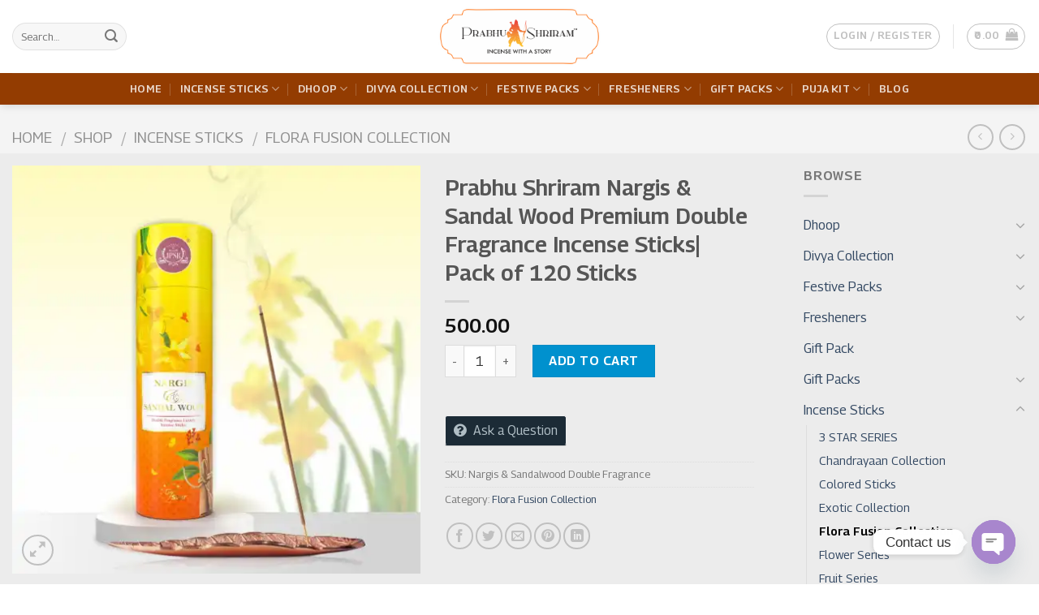

--- FILE ---
content_type: text/html; charset=UTF-8
request_url: https://moderetails.com/shop/prabhu-shriram-nargis-sandal-wood-premium-double-fragrance-incense-sticks-pack-of-120-sticks/
body_size: 43512
content:
<!DOCTYPE html>
<html lang="en-US" class="loading-site no-js">
<head>
	<meta charset="UTF-8" />
	<link rel="profile" href="http://gmpg.org/xfn/11" />
	<link rel="pingback" href="https://moderetails.com/xmlrpc.php" />
	<meta name="google-site-verification" content="URg4q429SvQIaj1GMqtP4-v30MG9_CIcq-r9C86MO5o" />
	
					
			
<title>Prabhu Shriram Nargis &#038; Sandal Wood Premium Double Fragrance Incense Sticks| Pack of 120 Sticks &#8211; Prabhu Shriram &#8211; Incense With A Story</title>
<meta name='robots' content='max-image-preview:large' />
	<style>img:is([sizes="auto" i], [sizes^="auto," i]) { contain-intrinsic-size: 3000px 1500px }</style>
	<meta name="viewport" content="width=device-width, initial-scale=1" /><link rel='dns-prefetch' href='//cdn.jsdelivr.net' />
<link rel='dns-prefetch' href='//fonts.googleapis.com' />
<link rel='preconnect' href='//i0.wp.com' />
<link href='https://fonts.gstatic.com' crossorigin rel='preconnect' />
<link rel='prefetch' href='https://moderetails.com/wp-content/themes/flatsome/assets/js/flatsome.js?ver=7f37db73450aecec0847' />
<link rel='prefetch' href='https://moderetails.com/wp-content/themes/flatsome/assets/js/chunk.slider.js?ver=3.17.0' />
<link rel='prefetch' href='https://moderetails.com/wp-content/themes/flatsome/assets/js/chunk.popups.js?ver=3.17.0' />
<link rel='prefetch' href='https://moderetails.com/wp-content/themes/flatsome/assets/js/chunk.tooltips.js?ver=3.17.0' />
<link rel='prefetch' href='https://moderetails.com/wp-content/themes/flatsome/assets/js/woocommerce.js?ver=1a392523165907adee6a' />
<link rel="alternate" type="application/rss+xml" title="Prabhu Shriram - Incense With A Story &raquo; Feed" href="https://moderetails.com/feed/" />
<link rel="alternate" type="application/rss+xml" title="Prabhu Shriram - Incense With A Story &raquo; Comments Feed" href="https://moderetails.com/comments/feed/" />
<link rel="alternate" type="application/rss+xml" title="Prabhu Shriram - Incense With A Story &raquo; Prabhu Shriram Nargis &#038; Sandal Wood Premium Double Fragrance Incense Sticks| Pack of 120 Sticks Comments Feed" href="https://moderetails.com/shop/prabhu-shriram-nargis-sandal-wood-premium-double-fragrance-incense-sticks-pack-of-120-sticks/feed/" />


<link rel='stylesheet' id='stripe-main-styles-css' href='https://moderetails.com/wp-content/mu-plugins/vendor/godaddy/mwc-core/assets/css/stripe-settings.css' type='text/css' media='all' />
<style id='wp-emoji-styles-inline-css' type='text/css'>

	img.wp-smiley, img.emoji {
		display: inline !important;
		border: none !important;
		box-shadow: none !important;
		height: 1em !important;
		width: 1em !important;
		margin: 0 0.07em !important;
		vertical-align: -0.1em !important;
		background: none !important;
		padding: 0 !important;
	}
</style>
<style id='wp-block-library-inline-css' type='text/css'>
:root{--wp-admin-theme-color:#007cba;--wp-admin-theme-color--rgb:0,124,186;--wp-admin-theme-color-darker-10:#006ba1;--wp-admin-theme-color-darker-10--rgb:0,107,161;--wp-admin-theme-color-darker-20:#005a87;--wp-admin-theme-color-darker-20--rgb:0,90,135;--wp-admin-border-width-focus:2px;--wp-block-synced-color:#7a00df;--wp-block-synced-color--rgb:122,0,223;--wp-bound-block-color:var(--wp-block-synced-color)}@media (min-resolution:192dpi){:root{--wp-admin-border-width-focus:1.5px}}.wp-element-button{cursor:pointer}:root{--wp--preset--font-size--normal:16px;--wp--preset--font-size--huge:42px}:root .has-very-light-gray-background-color{background-color:#eee}:root .has-very-dark-gray-background-color{background-color:#313131}:root .has-very-light-gray-color{color:#eee}:root .has-very-dark-gray-color{color:#313131}:root .has-vivid-green-cyan-to-vivid-cyan-blue-gradient-background{background:linear-gradient(135deg,#00d084,#0693e3)}:root .has-purple-crush-gradient-background{background:linear-gradient(135deg,#34e2e4,#4721fb 50%,#ab1dfe)}:root .has-hazy-dawn-gradient-background{background:linear-gradient(135deg,#faaca8,#dad0ec)}:root .has-subdued-olive-gradient-background{background:linear-gradient(135deg,#fafae1,#67a671)}:root .has-atomic-cream-gradient-background{background:linear-gradient(135deg,#fdd79a,#004a59)}:root .has-nightshade-gradient-background{background:linear-gradient(135deg,#330968,#31cdcf)}:root .has-midnight-gradient-background{background:linear-gradient(135deg,#020381,#2874fc)}.has-regular-font-size{font-size:1em}.has-larger-font-size{font-size:2.625em}.has-normal-font-size{font-size:var(--wp--preset--font-size--normal)}.has-huge-font-size{font-size:var(--wp--preset--font-size--huge)}.has-text-align-center{text-align:center}.has-text-align-left{text-align:left}.has-text-align-right{text-align:right}#end-resizable-editor-section{display:none}.aligncenter{clear:both}.items-justified-left{justify-content:flex-start}.items-justified-center{justify-content:center}.items-justified-right{justify-content:flex-end}.items-justified-space-between{justify-content:space-between}.screen-reader-text{border:0;clip-path:inset(50%);height:1px;margin:-1px;overflow:hidden;padding:0;position:absolute;width:1px;word-wrap:normal!important}.screen-reader-text:focus{background-color:#ddd;clip-path:none;color:#444;display:block;font-size:1em;height:auto;left:5px;line-height:normal;padding:15px 23px 14px;text-decoration:none;top:5px;width:auto;z-index:100000}html :where(.has-border-color){border-style:solid}html :where([style*=border-top-color]){border-top-style:solid}html :where([style*=border-right-color]){border-right-style:solid}html :where([style*=border-bottom-color]){border-bottom-style:solid}html :where([style*=border-left-color]){border-left-style:solid}html :where([style*=border-width]){border-style:solid}html :where([style*=border-top-width]){border-top-style:solid}html :where([style*=border-right-width]){border-right-style:solid}html :where([style*=border-bottom-width]){border-bottom-style:solid}html :where([style*=border-left-width]){border-left-style:solid}html :where(img[class*=wp-image-]){height:auto;max-width:100%}:where(figure){margin:0 0 1em}html :where(.is-position-sticky){--wp-admin--admin-bar--position-offset:var(--wp-admin--admin-bar--height,0px)}@media screen and (max-width:600px){html :where(.is-position-sticky){--wp-admin--admin-bar--position-offset:0px}}
</style>
<style id='classic-theme-styles-inline-css' type='text/css'>
/*! This file is auto-generated */
.wp-block-button__link{color:#fff;background-color:#32373c;border-radius:9999px;box-shadow:none;text-decoration:none;padding:calc(.667em + 2px) calc(1.333em + 2px);font-size:1.125em}.wp-block-file__button{background:#32373c;color:#fff;text-decoration:none}
</style>
<link rel='stylesheet' id='contact-form-7-css' href='https://moderetails.com/wp-content/plugins/contact-form-7/includes/css/styles.css?ver=6.1.4' type='text/css' media='all' />
<link rel='stylesheet' id='photoswipe-css' href='https://moderetails.com/wp-content/plugins/woocommerce/assets/css/photoswipe/photoswipe.min.css?ver=10.4.3' type='text/css' media='all' />
<link rel='stylesheet' id='photoswipe-default-skin-css' href='https://moderetails.com/wp-content/plugins/woocommerce/assets/css/photoswipe/default-skin/default-skin.min.css?ver=10.4.3' type='text/css' media='all' />
<style id='woocommerce-inline-inline-css' type='text/css'>
.woocommerce form .form-row .required { visibility: visible; }
</style>
<link rel='stylesheet' id='wp-components-css' href='https://moderetails.com/wp-includes/css/dist/components/style.min.css?ver=6.8.3' type='text/css' media='all' />
<link rel='stylesheet' id='godaddy-styles-css' href='https://moderetails.com/wp-content/mu-plugins/vendor/wpex/godaddy-launch/includes/Dependencies/GoDaddy/Styles/build/latest.css?ver=2.0.2' type='text/css' media='all' />
<link rel='stylesheet' id='dashicons-css' href='https://moderetails.com/wp-includes/css/dashicons.min.css?ver=6.8.3' type='text/css' media='all' />
<style id='dashicons-inline-css' type='text/css'>
[data-font="Dashicons"]:before {font-family: 'Dashicons' !important;content: attr(data-icon) !important;speak: none !important;font-weight: normal !important;font-variant: normal !important;text-transform: none !important;line-height: 1 !important;font-style: normal !important;-webkit-font-smoothing: antialiased !important;-moz-osx-font-smoothing: grayscale !important;}
</style>
<link rel='stylesheet' id='wc-product-reviews-pro-frontend-css' href='https://moderetails.com/wp-content/plugins/woocommerce-product-reviews-pro/assets/css/frontend/wc-product-reviews-pro-frontend.min.css?ver=1.20.2' type='text/css' media='all' />
<link rel='stylesheet' id='flatsome-woocommerce-wishlist-css' href='https://moderetails.com/wp-content/themes/flatsome/inc/integrations/wc-yith-wishlist/wishlist.css?ver=3.10.2' type='text/css' media='all' />
<link rel='stylesheet' id='chaty-front-css-css' href='https://moderetails.com/wp-content/plugins/chaty/css/chaty-front.min.css?ver=3.5.11714651381' type='text/css' media='all' />
<link rel='stylesheet' id='wcfm_enquiry_tab_css-css' href='https://moderetails.com/wp-content/plugins/wc-frontend-manager/assets/css/min/enquiry/wcfm-style-enquiry-tab.css?ver=6.7.24' type='text/css' media='all' />
<link rel='stylesheet' id='jquery-ui-style-css' href='https://moderetails.com/wp-content/plugins/woocommerce/assets/css/jquery-ui/jquery-ui.min.css?ver=10.4.3' type='text/css' media='all' />
<link rel='stylesheet' id='wcfm_fa_icon_css-css' href='https://moderetails.com/wp-content/plugins/wc-frontend-manager/assets/fonts/font-awesome/css/wcfmicon.min.css?ver=6.7.24' type='text/css' media='all' />
<link rel='stylesheet' id='wcfm_core_css-css' href='https://moderetails.com/wp-content/plugins/wc-frontend-manager/assets/css/min/wcfm-style-core.css?ver=6.7.24' type='text/css' media='all' />
<link rel='stylesheet' id='flatsome-main-css' href='https://moderetails.com/wp-content/themes/flatsome/assets/css/flatsome.css?ver=3.17.0' type='text/css' media='all' />
<style id='flatsome-main-inline-css' type='text/css'>
@font-face {
				font-family: "fl-icons";
				font-display: block;
				src: url(https://moderetails.com/wp-content/themes/flatsome/assets/css/icons/fl-icons.eot?v=3.17.0);
				src:
					url(https://moderetails.com/wp-content/themes/flatsome/assets/css/icons/fl-icons.eot#iefix?v=3.17.0) format("embedded-opentype"),
					url(https://moderetails.com/wp-content/themes/flatsome/assets/css/icons/fl-icons.woff2?v=3.17.0) format("woff2"),
					url(https://moderetails.com/wp-content/themes/flatsome/assets/css/icons/fl-icons.ttf?v=3.17.0) format("truetype"),
					url(https://moderetails.com/wp-content/themes/flatsome/assets/css/icons/fl-icons.woff?v=3.17.0) format("woff"),
					url(https://moderetails.com/wp-content/themes/flatsome/assets/css/icons/fl-icons.svg?v=3.17.0#fl-icons) format("svg");
			}
</style>
<link rel='stylesheet' id='flatsome-shop-css' href='https://moderetails.com/wp-content/themes/flatsome/assets/css/flatsome-shop.css?ver=3.17.0' type='text/css' media='all' />
<link rel='stylesheet' id='flatsome-style-css' href='https://moderetails.com/wp-content/themes/flatsome-child/style.css?ver=3.0' type='text/css' media='all' />
<link rel='stylesheet' id='flatsome-googlefonts-css' href='//fonts.googleapis.com/css?family=Georama%3Aregular%2C600%2Cregular%2C600%2Cregular&#038;display=swap&#038;ver=3.9' type='text/css' media='all' />
<!--n2css--><!--n2js-->
















<link rel="https://api.w.org/" href="https://moderetails.com/wp-json/" /><link rel="alternate" title="JSON" type="application/json" href="https://moderetails.com/wp-json/wp/v2/product/2768" /><link rel="EditURI" type="application/rsd+xml" title="RSD" href="https://moderetails.com/xmlrpc.php?rsd" />
<meta name="generator" content="WordPress 6.8.3" />
<meta name="generator" content="WooCommerce 10.4.3" />
<link rel="canonical" href="https://moderetails.com/shop/prabhu-shriram-nargis-sandal-wood-premium-double-fragrance-incense-sticks-pack-of-120-sticks/" />
<link rel='shortlink' href='https://moderetails.com/?p=2768' />
<link rel="alternate" title="oEmbed (JSON)" type="application/json+oembed" href="https://moderetails.com/wp-json/oembed/1.0/embed?url=https%3A%2F%2Fmoderetails.com%2Fshop%2Fprabhu-shriram-nargis-sandal-wood-premium-double-fragrance-incense-sticks-pack-of-120-sticks%2F" />
<link rel="alternate" title="oEmbed (XML)" type="text/xml+oembed" href="https://moderetails.com/wp-json/oembed/1.0/embed?url=https%3A%2F%2Fmoderetails.com%2Fshop%2Fprabhu-shriram-nargis-sandal-wood-premium-double-fragrance-incense-sticks-pack-of-120-sticks%2F&#038;format=xml" />
<style>.bg{opacity: 0; transition: opacity 1s; -webkit-transition: opacity 1s;} .bg-loaded{opacity: 1;}</style>	<noscript><style>.woocommerce-product-gallery{ opacity: 1 !important; }</style></noscript>
	<noscript><style>.lazyload[data-src]{display:none !important;}</style></noscript><style>.lazyload{background-image:none !important;}.lazyload:before{background-image:none !important;}</style><link rel="icon" href="https://i0.wp.com/moderetails.com/wp-content/uploads/2024/03/cropped-Icon.png?fit=32%2C32&#038;ssl=1" sizes="32x32" />
<link rel="icon" href="https://i0.wp.com/moderetails.com/wp-content/uploads/2024/03/cropped-Icon.png?fit=192%2C192&#038;ssl=1" sizes="192x192" />
<link rel="apple-touch-icon" href="https://i0.wp.com/moderetails.com/wp-content/uploads/2024/03/cropped-Icon.png?fit=180%2C180&#038;ssl=1" />
<meta name="msapplication-TileImage" content="https://i0.wp.com/moderetails.com/wp-content/uploads/2024/03/cropped-Icon.png?fit=270%2C270&#038;ssl=1" />
<style id="custom-css" type="text/css">:root {--primary-color: #CE5400;}.container-width, .full-width .ubermenu-nav, .container, .row{max-width: 1370px}.row.row-collapse{max-width: 1340px}.row.row-small{max-width: 1362.5px}.row.row-large{max-width: 1400px}.sticky-add-to-cart--active, #wrapper,#main,#main.dark{background-color: rgba(214,214,214,0.27)}.header-main{height: 90px}#logo img{max-height: 90px}#logo{width:200px;}.stuck #logo img{padding:9px 0;}.header-bottom{min-height: 35px}.header-top{min-height: 30px}.transparent .header-main{height: 90px}.transparent #logo img{max-height: 90px}.has-transparent + .page-title:first-of-type,.has-transparent + #main > .page-title,.has-transparent + #main > div > .page-title,.has-transparent + #main .page-header-wrapper:first-of-type .page-title{padding-top: 140px;}.header.show-on-scroll,.stuck .header-main{height:70px!important}.stuck #logo img{max-height: 70px!important}.search-form{ width: 29%;}.header-bg-color {background-color: #FFF}.header-bottom {background-color: #933c01}.stuck .header-main .nav > li > a{line-height: 50px }.header-bottom-nav > li > a{line-height: 16px }@media (max-width: 549px) {.header-main{height: 70px}#logo img{max-height: 70px}}/* Color */.accordion-title.active, .has-icon-bg .icon .icon-inner,.logo a, .primary.is-underline, .primary.is-link, .badge-outline .badge-inner, .nav-outline > li.active> a,.nav-outline >li.active > a, .cart-icon strong,[data-color='primary'], .is-outline.primary{color: #CE5400;}/* Color !important */[data-text-color="primary"]{color: #CE5400!important;}/* Background Color */[data-text-bg="primary"]{background-color: #CE5400;}/* Background */.scroll-to-bullets a,.featured-title, .label-new.menu-item > a:after, .nav-pagination > li > .current,.nav-pagination > li > span:hover,.nav-pagination > li > a:hover,.has-hover:hover .badge-outline .badge-inner,button[type="submit"], .button.wc-forward:not(.checkout):not(.checkout-button), .button.submit-button, .button.primary:not(.is-outline),.featured-table .title,.is-outline:hover, .has-icon:hover .icon-label,.nav-dropdown-bold .nav-column li > a:hover, .nav-dropdown.nav-dropdown-bold > li > a:hover, .nav-dropdown-bold.dark .nav-column li > a:hover, .nav-dropdown.nav-dropdown-bold.dark > li > a:hover, .header-vertical-menu__opener ,.is-outline:hover, .tagcloud a:hover,.grid-tools a, input[type='submit']:not(.is-form), .box-badge:hover .box-text, input.button.alt,.nav-box > li > a:hover,.nav-box > li.active > a,.nav-pills > li.active > a ,.current-dropdown .cart-icon strong, .cart-icon:hover strong, .nav-line-bottom > li > a:before, .nav-line-grow > li > a:before, .nav-line > li > a:before,.banner, .header-top, .slider-nav-circle .flickity-prev-next-button:hover svg, .slider-nav-circle .flickity-prev-next-button:hover .arrow, .primary.is-outline:hover, .button.primary:not(.is-outline), input[type='submit'].primary, input[type='submit'].primary, input[type='reset'].button, input[type='button'].primary, .badge-inner{background-color: #CE5400;}/* Border */.nav-vertical.nav-tabs > li.active > a,.scroll-to-bullets a.active,.nav-pagination > li > .current,.nav-pagination > li > span:hover,.nav-pagination > li > a:hover,.has-hover:hover .badge-outline .badge-inner,.accordion-title.active,.featured-table,.is-outline:hover, .tagcloud a:hover,blockquote, .has-border, .cart-icon strong:after,.cart-icon strong,.blockUI:before, .processing:before,.loading-spin, .slider-nav-circle .flickity-prev-next-button:hover svg, .slider-nav-circle .flickity-prev-next-button:hover .arrow, .primary.is-outline:hover{border-color: #CE5400}.nav-tabs > li.active > a{border-top-color: #CE5400}.widget_shopping_cart_content .blockUI.blockOverlay:before { border-left-color: #CE5400 }.woocommerce-checkout-review-order .blockUI.blockOverlay:before { border-left-color: #CE5400 }/* Fill */.slider .flickity-prev-next-button:hover svg,.slider .flickity-prev-next-button:hover .arrow{fill: #CE5400;}/* Focus */.primary:focus-visible, .submit-button:focus-visible, button[type="submit"]:focus-visible { outline-color: #CE5400!important; }/* Background Color */[data-icon-label]:after, .secondary.is-underline:hover,.secondary.is-outline:hover,.icon-label,.button.secondary:not(.is-outline),.button.alt:not(.is-outline), .badge-inner.on-sale, .button.checkout, .single_add_to_cart_button, .current .breadcrumb-step{ background-color:#0091ce; }[data-text-bg="secondary"]{background-color: #0091ce;}/* Color */.secondary.is-underline,.secondary.is-link, .secondary.is-outline,.stars a.active, .star-rating:before, .woocommerce-page .star-rating:before,.star-rating span:before, .color-secondary{color: #0091ce}/* Color !important */[data-text-color="secondary"]{color: #0091ce!important;}/* Border */.secondary.is-outline:hover{border-color:#0091ce}/* Focus */.secondary:focus-visible, .alt:focus-visible { outline-color: #0091ce!important; }body{font-size: 100%;}@media screen and (max-width: 549px){body{font-size: 100%;}}body{font-family: Georama, sans-serif;}body {font-weight: 400;font-style: normal;}.nav > li > a {font-family: Georama, sans-serif;}.mobile-sidebar-levels-2 .nav > li > ul > li > a {font-family: Georama, sans-serif;}.nav > li > a,.mobile-sidebar-levels-2 .nav > li > ul > li > a {font-weight: 600;font-style: normal;}h1,h2,h3,h4,h5,h6,.heading-font, .off-canvas-center .nav-sidebar.nav-vertical > li > a{font-family: Georama, sans-serif;}h1,h2,h3,h4,h5,h6,.heading-font,.banner h1,.banner h2 {font-weight: 600;font-style: normal;}.alt-font{font-family: Georama, sans-serif;}.alt-font {font-weight: 400!important;font-style: normal!important;}.shop-page-title.featured-title .title-bg{ background-image: url(https://moderetails.com/wp-content/uploads/2024/01/Double-Fragrance-Nargis-Sandal-Wood-3D-Mockup-8.jpg)!important;}@media screen and (min-width: 550px){.products .box-vertical .box-image{min-width: 247px!important;width: 247px!important;}}.footer-1{background-color: #ededed}.footer-2{background-color: #ba4400}.absolute-footer, html{background-color: #FFFFFF}.page-title-small + main .product-container > .row{padding-top:0;}button[name='update_cart'] { display: none; }.nav-vertical-fly-out > li + li {border-top-width: 1px; border-top-style: solid;}.label-new.menu-item > a:after{content:"New";}.label-hot.menu-item > a:after{content:"Hot";}.label-sale.menu-item > a:after{content:"Sale";}.label-popular.menu-item > a:after{content:"Popular";}</style>		<style type="text/css" id="wp-custom-css">
			add_filter( 'woocommerce_countries_inc_tax_or_vat', function () {
  return __( '(incl. GST)', 'woocommerce' );
});		</style>
			
</head>

<body class="wp-singular product-template-default single single-product postid-2768 wp-theme-flatsome wp-child-theme-flatsome-child theme-flatsome woocommerce woocommerce-page woocommerce-no-js full-width header-shadow lightbox nav-dropdown-has-arrow nav-dropdown-has-shadow nav-dropdown-has-border">


<a class="skip-link screen-reader-text" href="#main">Skip to content</a>

<div id="wrapper">

	
	<header id="header" class="header has-sticky sticky-jump">
		<div class="header-wrapper">
			<div id="masthead" class="header-main show-logo-center">
      <div class="header-inner flex-row container logo-center medium-logo-center" role="navigation">

          <!-- Logo -->
          <div id="logo" class="flex-col logo">
            
<!-- Header logo -->
<a href="https://moderetails.com/" title="Prabhu Shriram &#8211; Incense With A Story" rel="home">
		<img width="550" height="200" src="[data-uri]" class="header_logo header-logo lazyload" alt="Prabhu Shriram &#8211; Incense With A Story" data-src="https://i0.wp.com/moderetails.com/wp-content/uploads/2024/03/Incense-with-a-story-logo-2-min.png?fit=550%2C200&ssl=1" decoding="async" data-eio-rwidth="550" data-eio-rheight="200" /><noscript><img width="550" height="200" src="https://i0.wp.com/moderetails.com/wp-content/uploads/2024/03/Incense-with-a-story-logo-2-min.png?fit=550%2C200&#038;ssl=1" class="header_logo header-logo" alt="Prabhu Shriram &#8211; Incense With A Story" data-eio="l" /></noscript><img  width="550" height="200" src="[data-uri]" class="header-logo-dark lazyload" alt="Prabhu Shriram &#8211; Incense With A Story" data-src="https://i0.wp.com/moderetails.com/wp-content/uploads/2024/03/Incense-with-a-story-logo-2-min.png?fit=550%2C200&ssl=1" decoding="async" data-eio-rwidth="550" data-eio-rheight="200" /><noscript><img  width="550" height="200" src="https://i0.wp.com/moderetails.com/wp-content/uploads/2024/03/Incense-with-a-story-logo-2-min.png?fit=550%2C200&#038;ssl=1" class="header-logo-dark" alt="Prabhu Shriram &#8211; Incense With A Story" data-eio="l" /></noscript></a>
          </div>

          <!-- Mobile Left Elements -->
          <div class="flex-col show-for-medium flex-left">
            <ul class="mobile-nav nav nav-left ">
              <li class="nav-icon has-icon">
  		<a href="#" data-open="#main-menu" data-pos="left" data-bg="main-menu-overlay" data-color="" class="is-small" aria-label="Menu" aria-controls="main-menu" aria-expanded="false">

		  <i class="icon-menu" ></i>
		  		</a>
	</li>
            </ul>
          </div>

          <!-- Left Elements -->
          <div class="flex-col hide-for-medium flex-left
            ">
            <ul class="header-nav header-nav-main nav nav-left  nav-uppercase" >
              <li class="header-search-form search-form html relative has-icon">
	<div class="header-search-form-wrapper">
		<div class="searchform-wrapper ux-search-box relative form-flat is-normal"><form role="search" method="get" class="searchform" action="https://moderetails.com/">
	<div class="flex-row relative">
						<div class="flex-col flex-grow">
			<label class="screen-reader-text" for="woocommerce-product-search-field-0">Search for:</label>
			<input type="search" id="woocommerce-product-search-field-0" class="search-field mb-0" placeholder="Search&hellip;" value="" name="s" />
			<input type="hidden" name="post_type" value="product" />
					</div>
		<div class="flex-col">
			<button type="submit" value="Search" class="ux-search-submit submit-button secondary button  icon mb-0" aria-label="Submit">
				<i class="icon-search" ></i>			</button>
		</div>
	</div>
	<div class="live-search-results text-left z-top"></div>
</form>
</div>	</div>
</li>
            </ul>
          </div>

          <!-- Right Elements -->
          <div class="flex-col hide-for-medium flex-right">
            <ul class="header-nav header-nav-main nav nav-right  nav-uppercase">
              <li class="account-item has-icon
    "
>
<div class="header-button">
<a href="https://moderetails.com/my-account/"
    class="nav-top-link nav-top-not-logged-in icon button circle is-outline is-small"
    data-open="#login-form-popup"  >
    <span>
    Login     / Register  </span>
  
</a>

</div>

</li>
<li class="header-divider"></li><li class="cart-item has-icon has-dropdown">
<div class="header-button">
<a href="https://moderetails.com/2826-2/" title="Cart" class="header-cart-link icon button circle is-outline is-small">


<span class="header-cart-title">
          <span class="cart-price"><span class="woocommerce-Price-amount amount"><bdi><span class="woocommerce-Price-currencySymbol">&#8377;</span>0.00</bdi></span></span>
  </span>

    <i class="icon-shopping-bag"
    data-icon-label="0">
  </i>
  </a>
</div>
 <ul class="nav-dropdown nav-dropdown-default">
    <li class="html widget_shopping_cart">
      <div class="widget_shopping_cart_content">
        

	<p class="woocommerce-mini-cart__empty-message">No products in the cart.</p>


      </div>
    </li>
     </ul>

</li>
            </ul>
          </div>

          <!-- Mobile Right Elements -->
          <div class="flex-col show-for-medium flex-right">
            <ul class="mobile-nav nav nav-right ">
              <li class="cart-item has-icon">

<div class="header-button">      <a href="https://moderetails.com/2826-2/" class="header-cart-link off-canvas-toggle nav-top-link icon button circle is-outline is-small" data-open="#cart-popup" data-class="off-canvas-cart" title="Cart" data-pos="right">
  
    <i class="icon-shopping-bag"
    data-icon-label="0">
  </i>
  </a>
</div>

  <!-- Cart Sidebar Popup -->
  <div id="cart-popup" class="mfp-hide widget_shopping_cart">
  <div class="cart-popup-inner inner-padding">
      <div class="cart-popup-title text-center">
          <h4 class="uppercase">Cart</h4>
          <div class="is-divider"></div>
      </div>
      <div class="widget_shopping_cart_content">
          

	<p class="woocommerce-mini-cart__empty-message">No products in the cart.</p>


      </div>
             <div class="cart-sidebar-content relative"></div>  </div>
  </div>

</li>
            </ul>
          </div>

      </div>

            <div class="container"><div class="top-divider full-width"></div></div>
      </div>
<div id="wide-nav" class="header-bottom wide-nav nav-dark flex-has-center hide-for-medium">
    <div class="flex-row container">

            
                        <div class="flex-col hide-for-medium flex-center">
                <ul class="nav header-nav header-bottom-nav nav-center  nav-divided nav-uppercase">
                    <li id="menu-item-1489" class="menu-item menu-item-type-custom menu-item-object-custom menu-item-home menu-item-1489 menu-item-design-default"><a href="https://moderetails.com/" class="nav-top-link">Home</a></li>
<li id="menu-item-1490" class="menu-item menu-item-type-taxonomy menu-item-object-product_cat current-product-ancestor menu-item-has-children menu-item-1490 menu-item-design-full-width has-dropdown"><a href="https://moderetails.com/product-category/agarbatti/" class="nav-top-link" aria-expanded="false" aria-haspopup="menu">Incense Sticks<i class="icon-angle-down" ></i></a>
<ul class="sub-menu nav-dropdown nav-dropdown-default">
	<li id="menu-item-2777" class="menu-item menu-item-type-taxonomy menu-item-object-product_cat menu-item-2777"><a href="https://moderetails.com/product-category/agarbatti/chandrayaan-collection/">Chandrayaan Collection</a></li>
	<li id="menu-item-1491" class="menu-item menu-item-type-taxonomy menu-item-object-product_cat menu-item-1491"><a href="https://moderetails.com/product-category/agarbatti/colored-sticks/">Colored Sticks</a></li>
	<li id="menu-item-2778" class="menu-item menu-item-type-taxonomy menu-item-object-product_cat menu-item-has-children menu-item-2778 nav-dropdown-col"><a href="https://moderetails.com/product-category/agarbatti/exotic-collection/">Exotic Collection</a>
	<ul class="sub-menu nav-column nav-dropdown-default">
		<li id="menu-item-2782" class="menu-item menu-item-type-taxonomy menu-item-object-product_cat menu-item-2782"><a href="https://moderetails.com/product-category/gift-packs/kannauj-collection-gift-box/">Kannauj Collection Gift Box</a></li>
	</ul>
</li>
	<li id="menu-item-2779" class="menu-item menu-item-type-taxonomy menu-item-object-product_cat current-product-ancestor current-menu-parent current-product-parent menu-item-2779 active"><a href="https://moderetails.com/product-category/agarbatti/flora-fusion-collection/">Flora Fusion Collection</a></li>
	<li id="menu-item-1492" class="menu-item menu-item-type-taxonomy menu-item-object-product_cat menu-item-1492"><a href="https://moderetails.com/product-category/agarbatti/flower-series/">Flower Series</a></li>
	<li id="menu-item-1493" class="menu-item menu-item-type-taxonomy menu-item-object-product_cat menu-item-1493"><a href="https://moderetails.com/product-category/agarbatti/fruit-series/">Fruit Series</a></li>
	<li id="menu-item-1853" class="menu-item menu-item-type-taxonomy menu-item-object-product_cat menu-item-1853"><a href="https://moderetails.com/product-category/agarbatti/goodluck-series/">Goodluck Series</a></li>
	<li id="menu-item-1498" class="menu-item menu-item-type-taxonomy menu-item-object-product_cat menu-item-1498"><a href="https://moderetails.com/product-category/agarbatti/lifestyle-series/">Lifestyle Series</a></li>
	<li id="menu-item-1499" class="menu-item menu-item-type-taxonomy menu-item-object-product_cat menu-item-1499"><a href="https://moderetails.com/product-category/agarbatti/meditation-series/">Meditation Series</a></li>
	<li id="menu-item-1494" class="menu-item menu-item-type-taxonomy menu-item-object-product_cat menu-item-has-children menu-item-1494 nav-dropdown-col"><a href="https://moderetails.com/product-category/agarbatti/life-god-collection/">Life &amp; God Collection</a>
	<ul class="sub-menu nav-column nav-dropdown-default">
		<li id="menu-item-1496" class="menu-item menu-item-type-taxonomy menu-item-object-product_cat menu-item-1496"><a href="https://moderetails.com/product-category/agarbatti/life-god-collection/luxury-pack/">Luxury Pack</a></li>
		<li id="menu-item-1497" class="menu-item menu-item-type-taxonomy menu-item-object-product_cat menu-item-1497"><a href="https://moderetails.com/product-category/agarbatti/life-god-collection/premium-pack/">Premium Pack</a></li>
	</ul>
</li>
	<li id="menu-item-1500" class="menu-item menu-item-type-taxonomy menu-item-object-product_cat menu-item-has-children menu-item-1500 nav-dropdown-col"><a href="https://moderetails.com/product-category/agarbatti/natural-anti-mosquitoes/">Natural Anti Mosquitoes</a>
	<ul class="sub-menu nav-column nav-dropdown-default">
		<li id="menu-item-1852" class="menu-item menu-item-type-taxonomy menu-item-object-product_cat menu-item-1852"><a href="https://moderetails.com/product-category/agarbatti/3-star-series/">3 STAR SERIES</a></li>
	</ul>
</li>
	<li id="menu-item-1501" class="menu-item menu-item-type-taxonomy menu-item-object-product_cat menu-item-has-children menu-item-1501 nav-dropdown-col"><a href="https://moderetails.com/product-category/agarbatti/shripad-ramayana-series/">Shripad Ramayana Series</a>
	<ul class="sub-menu nav-column nav-dropdown-default">
		<li id="menu-item-1502" class="menu-item menu-item-type-taxonomy menu-item-object-product_cat menu-item-1502"><a href="https://moderetails.com/product-category/agarbatti/shripad-ramayana-series/premium/">Premium</a></li>
	</ul>
</li>
	<li id="menu-item-1503" class="menu-item menu-item-type-taxonomy menu-item-object-product_cat menu-item-has-children menu-item-1503 nav-dropdown-col"><a href="https://moderetails.com/product-category/agarbatti/temple-series/">Temple Series</a>
	<ul class="sub-menu nav-column nav-dropdown-default">
		<li id="menu-item-1504" class="menu-item menu-item-type-taxonomy menu-item-object-product_cat menu-item-1504"><a href="https://moderetails.com/product-category/agarbatti/temple-series/incredible-temple-collection-gift-box/">Incredible Temple Collection Gift Box</a></li>
		<li id="menu-item-1505" class="menu-item menu-item-type-taxonomy menu-item-object-product_cat menu-item-1505"><a href="https://moderetails.com/product-category/agarbatti/temple-series/premium-temple-series/">Premium</a></li>
	</ul>
</li>
</ul>
</li>
<li id="menu-item-1506" class="menu-item menu-item-type-taxonomy menu-item-object-product_cat menu-item-has-children menu-item-1506 menu-item-design-default has-dropdown"><a href="https://moderetails.com/product-category/dhoop/" class="nav-top-link" aria-expanded="false" aria-haspopup="menu">Dhoop<i class="icon-angle-down" ></i></a>
<ul class="sub-menu nav-dropdown nav-dropdown-default">
	<li id="menu-item-2780" class="menu-item menu-item-type-taxonomy menu-item-object-product_cat menu-item-2780"><a href="https://moderetails.com/product-category/dhoop/flower-piramid-dhoop-collection/">Flower Piramid Dhoop Collection</a></li>
	<li id="menu-item-1507" class="menu-item menu-item-type-taxonomy menu-item-object-product_cat menu-item-1507"><a href="https://moderetails.com/product-category/dhoop/gift-box/">Gift Box</a></li>
	<li id="menu-item-1508" class="menu-item menu-item-type-taxonomy menu-item-object-product_cat menu-item-1508"><a href="https://moderetails.com/product-category/dhoop/luxury/">Luxury</a></li>
	<li id="menu-item-1509" class="menu-item menu-item-type-taxonomy menu-item-object-product_cat menu-item-1509"><a href="https://moderetails.com/product-category/dhoop/premium-box/">Premium Box</a></li>
</ul>
</li>
<li id="menu-item-1510" class="menu-item menu-item-type-taxonomy menu-item-object-product_cat menu-item-has-children menu-item-1510 menu-item-design-default has-dropdown"><a href="https://moderetails.com/product-category/divya-collection/" class="nav-top-link" aria-expanded="false" aria-haspopup="menu">Divya Collection<i class="icon-angle-down" ></i></a>
<ul class="sub-menu nav-dropdown nav-dropdown-default">
	<li id="menu-item-1511" class="menu-item menu-item-type-taxonomy menu-item-object-product_cat menu-item-1511"><a href="https://moderetails.com/product-category/divya-collection/divya-jyot/">Divya Jyot</a></li>
	<li id="menu-item-1512" class="menu-item menu-item-type-taxonomy menu-item-object-product_cat menu-item-1512"><a href="https://moderetails.com/product-category/divya-collection/hawan-samagri/">Hawan Samagri</a></li>
	<li id="menu-item-1513" class="menu-item menu-item-type-taxonomy menu-item-object-product_cat menu-item-1513"><a href="https://moderetails.com/product-category/divya-collection/sambrani-cup/">Sambrani Cup</a></li>
</ul>
</li>
<li id="menu-item-1514" class="menu-item menu-item-type-taxonomy menu-item-object-product_cat menu-item-has-children menu-item-1514 menu-item-design-default has-dropdown"><a href="https://moderetails.com/product-category/festive-packs/" class="nav-top-link" aria-expanded="false" aria-haspopup="menu">Festive Packs<i class="icon-angle-down" ></i></a>
<ul class="sub-menu nav-dropdown nav-dropdown-default">
	<li id="menu-item-1515" class="menu-item menu-item-type-taxonomy menu-item-object-product_cat menu-item-1515"><a href="https://moderetails.com/product-category/festive-packs/diwali-collection/">Diwali Collection</a></li>
	<li id="menu-item-1516" class="menu-item menu-item-type-taxonomy menu-item-object-product_cat menu-item-1516"><a href="https://moderetails.com/product-category/festive-packs/ganpati-bappa-good-luck-puja-pack/">Ganpati Bappa Good Luck Puja Pack</a></li>
	<li id="menu-item-1517" class="menu-item menu-item-type-taxonomy menu-item-object-product_cat menu-item-1517"><a href="https://moderetails.com/product-category/festive-packs/holi-celebration-pack/">Holi Celebration Pack</a></li>
	<li id="menu-item-1518" class="menu-item menu-item-type-taxonomy menu-item-object-product_cat menu-item-1518"><a href="https://moderetails.com/product-category/festive-packs/janmastami-shagun-packs/">Janmastami Shagun Packs</a></li>
	<li id="menu-item-1519" class="menu-item menu-item-type-taxonomy menu-item-object-product_cat menu-item-1519"><a href="https://moderetails.com/product-category/festive-packs/navratri-durga-puja-kit/">Navratri Durga Puja Kit</a></li>
	<li id="menu-item-1520" class="menu-item menu-item-type-taxonomy menu-item-object-product_cat menu-item-1520"><a href="https://moderetails.com/product-category/festive-packs/onam-festive-pack/">Onam Festive Pack</a></li>
	<li id="menu-item-1521" class="menu-item menu-item-type-taxonomy menu-item-object-product_cat menu-item-1521"><a href="https://moderetails.com/product-category/festive-packs/raksha-bandhan-gift-pack/">Raksha Bandhan Gift Pack</a></li>
</ul>
</li>
<li id="menu-item-1522" class="menu-item menu-item-type-taxonomy menu-item-object-product_cat menu-item-has-children menu-item-1522 menu-item-design-default has-dropdown"><a href="https://moderetails.com/product-category/fresheners/" class="nav-top-link" aria-expanded="false" aria-haspopup="menu">Fresheners<i class="icon-angle-down" ></i></a>
<ul class="sub-menu nav-dropdown nav-dropdown-default">
	<li id="menu-item-1523" class="menu-item menu-item-type-taxonomy menu-item-object-product_cat menu-item-1523"><a href="https://moderetails.com/product-category/fresheners/car-fresheners/">Car Fresheners</a></li>
	<li id="menu-item-1524" class="menu-item menu-item-type-taxonomy menu-item-object-product_cat menu-item-1524"><a href="https://moderetails.com/product-category/fresheners/room-fresheners/">Room Fresheners</a></li>
</ul>
</li>
<li id="menu-item-1525" class="menu-item menu-item-type-taxonomy menu-item-object-product_cat menu-item-has-children menu-item-1525 menu-item-design-default has-dropdown"><a href="https://moderetails.com/product-category/gift-packs/" class="nav-top-link" aria-expanded="false" aria-haspopup="menu">Gift Packs<i class="icon-angle-down" ></i></a>
<ul class="sub-menu nav-dropdown nav-dropdown-default">
	<li id="menu-item-1526" class="menu-item menu-item-type-taxonomy menu-item-object-product_cat menu-item-1526"><a href="https://moderetails.com/product-category/gift-packs/aroma-pack-4-in-1/">Aroma Pack 4 in 1</a></li>
	<li id="menu-item-2781" class="menu-item menu-item-type-taxonomy menu-item-object-product_cat menu-item-2781"><a href="https://moderetails.com/product-category/gift-packs/kannauj-collection-gift-box/">Kannauj Collection Gift Box</a></li>
	<li id="menu-item-1527" class="menu-item menu-item-type-taxonomy menu-item-object-product_cat menu-item-1527"><a href="https://moderetails.com/product-category/gift-packs/life-god-collection-gift-pack/">Life &amp; God Collection Gift Pack</a></li>
	<li id="menu-item-1528" class="menu-item menu-item-type-taxonomy menu-item-object-product_cat menu-item-1528"><a href="https://moderetails.com/product-category/gift-packs/lifestyle-gift-box/">Lifestyle Gift Box</a></li>
	<li id="menu-item-1529" class="menu-item menu-item-type-taxonomy menu-item-object-product_cat menu-item-1529"><a href="https://moderetails.com/product-category/gift-packs/shripad-ramayana-gift-box/">Shripad Ramayana Gift Box</a></li>
</ul>
</li>
<li id="menu-item-1530" class="menu-item menu-item-type-taxonomy menu-item-object-product_cat menu-item-has-children menu-item-1530 menu-item-design-default has-dropdown"><a href="https://moderetails.com/product-category/puja-kit/" class="nav-top-link" aria-expanded="false" aria-haspopup="menu">Puja Kit<i class="icon-angle-down" ></i></a>
<ul class="sub-menu nav-dropdown nav-dropdown-default">
	<li id="menu-item-1531" class="menu-item menu-item-type-taxonomy menu-item-object-product_cat menu-item-1531"><a href="https://moderetails.com/product-category/puja-kit/special-pooja-kit/">Special Pooja Kit</a></li>
	<li id="menu-item-1532" class="menu-item menu-item-type-taxonomy menu-item-object-product_cat menu-item-1532"><a href="https://moderetails.com/product-category/puja-kit/vrat-combo/">Vrat Combo</a></li>
</ul>
</li>
<li id="menu-item-1533" class="menu-item menu-item-type-post_type menu-item-object-page menu-item-1533 menu-item-design-default"><a href="https://moderetails.com/blog/" class="nav-top-link">Blog</a></li>
                </ul>
            </div>
            
            
            
    </div>
</div>

<div class="header-bg-container fill"><div class="header-bg-image fill"></div><div class="header-bg-color fill"></div></div>		</div>
	</header>

	<div class="page-title shop-page-title product-page-title">
	<div class="page-title-inner flex-row medium-flex-wrap container">
	  <div class="flex-col flex-grow medium-text-center">
	  		<div class="is-large">
	<nav class="woocommerce-breadcrumb breadcrumbs uppercase"><a href="https://moderetails.com">Home</a> <span class="divider">&#47;</span> <a href="https://moderetails.com/shop/">Shop</a> <span class="divider">&#47;</span> <a href="https://moderetails.com/product-category/agarbatti/">Incense Sticks</a> <span class="divider">&#47;</span> <a href="https://moderetails.com/product-category/agarbatti/flora-fusion-collection/">Flora Fusion Collection</a></nav></div>
	  </div>

	   <div class="flex-col medium-text-center">
		   	<ul class="next-prev-thumbs is-small ">         <li class="prod-dropdown has-dropdown">
               <a href="https://moderetails.com/shop/prabhu-shriram-tuberose-indian-rose-premium-double-fragrance-incense-sticks-pack-of-120-sticks/"  rel="next" class="button icon is-outline circle">
                  <i class="icon-angle-left" ></i>              </a>
              <div class="nav-dropdown">
                <a title="Prabhu Shriram Tuberose &#038; Indian Rose Premium Double Fragrance Incense Sticks" href="https://moderetails.com/shop/prabhu-shriram-tuberose-indian-rose-premium-double-fragrance-incense-sticks-pack-of-120-sticks/">
                <img width="100" height="100" src="[data-uri]" class="attachment-woocommerce_gallery_thumbnail size-woocommerce_gallery_thumbnail wp-post-image lazyload" alt="" decoding="async"   data-src="https://i0.wp.com/moderetails.com/wp-content/uploads/2024/01/Double-Fragrance-Tuberose-Indian-Rose-3D-Mockup-6.jpg?resize=100%2C100&ssl=1" data-srcset="https://i0.wp.com/moderetails.com/wp-content/uploads/2024/01/Double-Fragrance-Tuberose-Indian-Rose-3D-Mockup-6.jpg?w=1500&amp;ssl=1 1500w, https://i0.wp.com/moderetails.com/wp-content/uploads/2024/01/Double-Fragrance-Tuberose-Indian-Rose-3D-Mockup-6.jpg?resize=100%2C100&amp;ssl=1 100w, https://i0.wp.com/moderetails.com/wp-content/uploads/2024/01/Double-Fragrance-Tuberose-Indian-Rose-3D-Mockup-6.jpg?resize=510%2C510&amp;ssl=1 510w, https://i0.wp.com/moderetails.com/wp-content/uploads/2024/01/Double-Fragrance-Tuberose-Indian-Rose-3D-Mockup-6.jpg?resize=400%2C400&amp;ssl=1 400w, https://i0.wp.com/moderetails.com/wp-content/uploads/2024/01/Double-Fragrance-Tuberose-Indian-Rose-3D-Mockup-6.jpg?resize=800%2C800&amp;ssl=1 800w, https://i0.wp.com/moderetails.com/wp-content/uploads/2024/01/Double-Fragrance-Tuberose-Indian-Rose-3D-Mockup-6.jpg?resize=500%2C500&amp;ssl=1 500w, https://i0.wp.com/moderetails.com/wp-content/uploads/2024/01/Double-Fragrance-Tuberose-Indian-Rose-3D-Mockup-6.jpg?resize=768%2C768&amp;ssl=1 768w, https://i0.wp.com/moderetails.com/wp-content/uploads/2024/01/Double-Fragrance-Tuberose-Indian-Rose-3D-Mockup-6.jpg?resize=1320%2C1320&amp;ssl=1 1320w, https://i0.wp.com/moderetails.com/wp-content/uploads/2024/01/Double-Fragrance-Tuberose-Indian-Rose-3D-Mockup-6.jpg?resize=600%2C600&amp;ssl=1 600w" data-sizes="auto" data-eio-rwidth="100" data-eio-rheight="100" /><noscript><img width="100" height="100" src="https://i0.wp.com/moderetails.com/wp-content/uploads/2024/01/Double-Fragrance-Tuberose-Indian-Rose-3D-Mockup-6.jpg?resize=100%2C100&amp;ssl=1" class="attachment-woocommerce_gallery_thumbnail size-woocommerce_gallery_thumbnail wp-post-image" alt="" decoding="async" srcset="https://i0.wp.com/moderetails.com/wp-content/uploads/2024/01/Double-Fragrance-Tuberose-Indian-Rose-3D-Mockup-6.jpg?w=1500&amp;ssl=1 1500w, https://i0.wp.com/moderetails.com/wp-content/uploads/2024/01/Double-Fragrance-Tuberose-Indian-Rose-3D-Mockup-6.jpg?resize=100%2C100&amp;ssl=1 100w, https://i0.wp.com/moderetails.com/wp-content/uploads/2024/01/Double-Fragrance-Tuberose-Indian-Rose-3D-Mockup-6.jpg?resize=510%2C510&amp;ssl=1 510w, https://i0.wp.com/moderetails.com/wp-content/uploads/2024/01/Double-Fragrance-Tuberose-Indian-Rose-3D-Mockup-6.jpg?resize=400%2C400&amp;ssl=1 400w, https://i0.wp.com/moderetails.com/wp-content/uploads/2024/01/Double-Fragrance-Tuberose-Indian-Rose-3D-Mockup-6.jpg?resize=800%2C800&amp;ssl=1 800w, https://i0.wp.com/moderetails.com/wp-content/uploads/2024/01/Double-Fragrance-Tuberose-Indian-Rose-3D-Mockup-6.jpg?resize=500%2C500&amp;ssl=1 500w, https://i0.wp.com/moderetails.com/wp-content/uploads/2024/01/Double-Fragrance-Tuberose-Indian-Rose-3D-Mockup-6.jpg?resize=768%2C768&amp;ssl=1 768w, https://i0.wp.com/moderetails.com/wp-content/uploads/2024/01/Double-Fragrance-Tuberose-Indian-Rose-3D-Mockup-6.jpg?resize=1320%2C1320&amp;ssl=1 1320w, https://i0.wp.com/moderetails.com/wp-content/uploads/2024/01/Double-Fragrance-Tuberose-Indian-Rose-3D-Mockup-6.jpg?resize=600%2C600&amp;ssl=1 600w" sizes="(max-width: 100px) 100vw, 100px" data-eio="l" /></noscript></a>
              </div>
          </li>
               <li class="prod-dropdown has-dropdown">
               <a href="https://moderetails.com/shop/prabhu-shriram-lotus-calendula-premium-double-fragrance-incense-sticks/" rel="next" class="button icon is-outline circle">
                  <i class="icon-angle-right" ></i>              </a>
              <div class="nav-dropdown">
                  <a title="Prabhu Shriram Lotus &#038; Calendula Premium Double Fragrance Incense Sticks" href="https://moderetails.com/shop/prabhu-shriram-lotus-calendula-premium-double-fragrance-incense-sticks/">
                  <img width="100" height="100" src="[data-uri]" class="attachment-woocommerce_gallery_thumbnail size-woocommerce_gallery_thumbnail wp-post-image lazyload" alt="" decoding="async"   data-src="https://i0.wp.com/moderetails.com/wp-content/uploads/2024/01/Double-Fragrance-Lotus-Calendula-3D-Mockup-7.jpg?resize=100%2C100&ssl=1" data-srcset="https://i0.wp.com/moderetails.com/wp-content/uploads/2024/01/Double-Fragrance-Lotus-Calendula-3D-Mockup-7.jpg?w=1500&amp;ssl=1 1500w, https://i0.wp.com/moderetails.com/wp-content/uploads/2024/01/Double-Fragrance-Lotus-Calendula-3D-Mockup-7.jpg?resize=100%2C100&amp;ssl=1 100w, https://i0.wp.com/moderetails.com/wp-content/uploads/2024/01/Double-Fragrance-Lotus-Calendula-3D-Mockup-7.jpg?resize=510%2C510&amp;ssl=1 510w, https://i0.wp.com/moderetails.com/wp-content/uploads/2024/01/Double-Fragrance-Lotus-Calendula-3D-Mockup-7.jpg?resize=400%2C400&amp;ssl=1 400w, https://i0.wp.com/moderetails.com/wp-content/uploads/2024/01/Double-Fragrance-Lotus-Calendula-3D-Mockup-7.jpg?resize=800%2C800&amp;ssl=1 800w, https://i0.wp.com/moderetails.com/wp-content/uploads/2024/01/Double-Fragrance-Lotus-Calendula-3D-Mockup-7.jpg?resize=500%2C500&amp;ssl=1 500w, https://i0.wp.com/moderetails.com/wp-content/uploads/2024/01/Double-Fragrance-Lotus-Calendula-3D-Mockup-7.jpg?resize=768%2C768&amp;ssl=1 768w, https://i0.wp.com/moderetails.com/wp-content/uploads/2024/01/Double-Fragrance-Lotus-Calendula-3D-Mockup-7.jpg?resize=1320%2C1320&amp;ssl=1 1320w, https://i0.wp.com/moderetails.com/wp-content/uploads/2024/01/Double-Fragrance-Lotus-Calendula-3D-Mockup-7.jpg?resize=600%2C600&amp;ssl=1 600w" data-sizes="auto" data-eio-rwidth="100" data-eio-rheight="100" /><noscript><img width="100" height="100" src="https://i0.wp.com/moderetails.com/wp-content/uploads/2024/01/Double-Fragrance-Lotus-Calendula-3D-Mockup-7.jpg?resize=100%2C100&amp;ssl=1" class="attachment-woocommerce_gallery_thumbnail size-woocommerce_gallery_thumbnail wp-post-image" alt="" decoding="async" srcset="https://i0.wp.com/moderetails.com/wp-content/uploads/2024/01/Double-Fragrance-Lotus-Calendula-3D-Mockup-7.jpg?w=1500&amp;ssl=1 1500w, https://i0.wp.com/moderetails.com/wp-content/uploads/2024/01/Double-Fragrance-Lotus-Calendula-3D-Mockup-7.jpg?resize=100%2C100&amp;ssl=1 100w, https://i0.wp.com/moderetails.com/wp-content/uploads/2024/01/Double-Fragrance-Lotus-Calendula-3D-Mockup-7.jpg?resize=510%2C510&amp;ssl=1 510w, https://i0.wp.com/moderetails.com/wp-content/uploads/2024/01/Double-Fragrance-Lotus-Calendula-3D-Mockup-7.jpg?resize=400%2C400&amp;ssl=1 400w, https://i0.wp.com/moderetails.com/wp-content/uploads/2024/01/Double-Fragrance-Lotus-Calendula-3D-Mockup-7.jpg?resize=800%2C800&amp;ssl=1 800w, https://i0.wp.com/moderetails.com/wp-content/uploads/2024/01/Double-Fragrance-Lotus-Calendula-3D-Mockup-7.jpg?resize=500%2C500&amp;ssl=1 500w, https://i0.wp.com/moderetails.com/wp-content/uploads/2024/01/Double-Fragrance-Lotus-Calendula-3D-Mockup-7.jpg?resize=768%2C768&amp;ssl=1 768w, https://i0.wp.com/moderetails.com/wp-content/uploads/2024/01/Double-Fragrance-Lotus-Calendula-3D-Mockup-7.jpg?resize=1320%2C1320&amp;ssl=1 1320w, https://i0.wp.com/moderetails.com/wp-content/uploads/2024/01/Double-Fragrance-Lotus-Calendula-3D-Mockup-7.jpg?resize=600%2C600&amp;ssl=1 600w" sizes="(max-width: 100px) 100vw, 100px" data-eio="l" /></noscript></a>
              </div>
          </li>
      </ul>	   </div>
	</div>
</div>

	<main id="main" class="">

	<div class="shop-container">

		
			<div class="container">
	<div class="woocommerce-notices-wrapper"></div><div class="category-filtering container text-center product-filter-row show-for-medium">
  <a href="#product-sidebar"
    data-open="#product-sidebar"
    data-pos="left"
    class="filter-button uppercase plain">
      <i class="icon-equalizer"></i>
      <strong>Filter</strong>
  </a>
</div>
</div>
<div id="product-2768" class="product type-product post-2768 status-publish first instock product_cat-flora-fusion-collection has-post-thumbnail taxable shipping-taxable purchasable product-type-simple">
	<div class="product-container">
<div class="product-main">
<div class="row mb-0 content-row">


	<div class="product-gallery large-5 col">
	
<div class="product-images relative mb-half has-hover woocommerce-product-gallery woocommerce-product-gallery--with-images woocommerce-product-gallery--columns-4 images" data-columns="4">

  <div class="badge-container is-larger absolute left top z-1">

</div>

  <div class="image-tools absolute top show-on-hover right z-3">
    		<div class="wishlist-icon">
			<button class="wishlist-button button is-outline circle icon" aria-label="Wishlist">
				<i class="icon-heart" ></i>			</button>
			<div class="wishlist-popup dark">
				
<div
	class="yith-wcwl-add-to-wishlist add-to-wishlist-2768 yith-wcwl-add-to-wishlist--link-style yith-wcwl-add-to-wishlist--single wishlist-fragment on-first-load"
	data-fragment-ref="2768"
	data-fragment-options="{&quot;base_url&quot;:&quot;&quot;,&quot;product_id&quot;:2768,&quot;parent_product_id&quot;:0,&quot;product_type&quot;:&quot;simple&quot;,&quot;is_single&quot;:true,&quot;in_default_wishlist&quot;:false,&quot;show_view&quot;:true,&quot;browse_wishlist_text&quot;:&quot;Browse wishlist&quot;,&quot;already_in_wishslist_text&quot;:&quot;The product is already in your wishlist!&quot;,&quot;product_added_text&quot;:&quot;Product added!&quot;,&quot;available_multi_wishlist&quot;:false,&quot;disable_wishlist&quot;:false,&quot;show_count&quot;:false,&quot;ajax_loading&quot;:false,&quot;loop_position&quot;:&quot;after_add_to_cart&quot;,&quot;item&quot;:&quot;add_to_wishlist&quot;}"
>
			
			<!-- ADD TO WISHLIST -->
			
<div class="yith-wcwl-add-button">
		<a
		href="?add_to_wishlist=2768&#038;_wpnonce=c679dce7c4"
		class="add_to_wishlist single_add_to_wishlist"
		data-product-id="2768"
		data-product-type="simple"
		data-original-product-id="0"
		data-title="Add to wishlist"
		rel="nofollow"
	>
		<svg id="yith-wcwl-icon-heart-outline" class="yith-wcwl-icon-svg" fill="none" stroke-width="1.5" stroke="currentColor" viewBox="0 0 24 24" xmlns="http://www.w3.org/2000/svg">
  <path stroke-linecap="round" stroke-linejoin="round" d="M21 8.25c0-2.485-2.099-4.5-4.688-4.5-1.935 0-3.597 1.126-4.312 2.733-.715-1.607-2.377-2.733-4.313-2.733C5.1 3.75 3 5.765 3 8.25c0 7.22 9 12 9 12s9-4.78 9-12Z"></path>
</svg>		<span>Add to wishlist</span>
	</a>
</div>

			<!-- COUNT TEXT -->
			
			</div>
			</div>
		</div>
		  </div>

  <figure class="woocommerce-product-gallery__wrapper product-gallery-slider slider slider-nav-small mb-half has-image-zoom"
        data-flickity-options='{
                "cellAlign": "center",
                "wrapAround": true,
                "autoPlay": false,
                "prevNextButtons":true,
                "adaptiveHeight": true,
                "imagesLoaded": true,
                "lazyLoad": 1,
                "dragThreshold" : 15,
                "pageDots": false,
                "rightToLeft": false       }'>
    <div data-thumb="https://i0.wp.com/moderetails.com/wp-content/uploads/2024/01/Double-Fragrance-Nargis-Sandal-Wood-3D-Mockup-8.jpg?resize=100%2C100&#038;ssl=1" data-thumb-alt="" class="woocommerce-product-gallery__image slide first"><a href="https://i0.wp.com/moderetails.com/wp-content/uploads/2024/01/Double-Fragrance-Nargis-Sandal-Wood-3D-Mockup-8.jpg?fit=1500%2C1500&#038;ssl=1"><img width="510" height="510" src="https://i0.wp.com/moderetails.com/wp-content/uploads/2024/01/Double-Fragrance-Nargis-Sandal-Wood-3D-Mockup-8.jpg?fit=510%2C510&amp;ssl=1" class="wp-post-image skip-lazy" alt="" title="Double-Fragrance-Nargis-Sandal-Wood-3D-Mockup-8.jpg" data-caption="" data-src="https://i0.wp.com/moderetails.com/wp-content/uploads/2024/01/Double-Fragrance-Nargis-Sandal-Wood-3D-Mockup-8.jpg?fit=1500%2C1500&#038;ssl=1" data-large_image="https://i0.wp.com/moderetails.com/wp-content/uploads/2024/01/Double-Fragrance-Nargis-Sandal-Wood-3D-Mockup-8.jpg?fit=1500%2C1500&#038;ssl=1" data-large_image_width="1500" data-large_image_height="1500" decoding="async" fetchpriority="high" srcset="https://i0.wp.com/moderetails.com/wp-content/uploads/2024/01/Double-Fragrance-Nargis-Sandal-Wood-3D-Mockup-8.jpg?w=1500&amp;ssl=1 1500w, https://i0.wp.com/moderetails.com/wp-content/uploads/2024/01/Double-Fragrance-Nargis-Sandal-Wood-3D-Mockup-8.jpg?resize=100%2C100&amp;ssl=1 100w, https://i0.wp.com/moderetails.com/wp-content/uploads/2024/01/Double-Fragrance-Nargis-Sandal-Wood-3D-Mockup-8.jpg?resize=510%2C510&amp;ssl=1 510w, https://i0.wp.com/moderetails.com/wp-content/uploads/2024/01/Double-Fragrance-Nargis-Sandal-Wood-3D-Mockup-8.jpg?resize=400%2C400&amp;ssl=1 400w, https://i0.wp.com/moderetails.com/wp-content/uploads/2024/01/Double-Fragrance-Nargis-Sandal-Wood-3D-Mockup-8.jpg?resize=800%2C800&amp;ssl=1 800w, https://i0.wp.com/moderetails.com/wp-content/uploads/2024/01/Double-Fragrance-Nargis-Sandal-Wood-3D-Mockup-8.jpg?resize=500%2C500&amp;ssl=1 500w, https://i0.wp.com/moderetails.com/wp-content/uploads/2024/01/Double-Fragrance-Nargis-Sandal-Wood-3D-Mockup-8.jpg?resize=768%2C768&amp;ssl=1 768w, https://i0.wp.com/moderetails.com/wp-content/uploads/2024/01/Double-Fragrance-Nargis-Sandal-Wood-3D-Mockup-8.jpg?resize=1320%2C1320&amp;ssl=1 1320w, https://i0.wp.com/moderetails.com/wp-content/uploads/2024/01/Double-Fragrance-Nargis-Sandal-Wood-3D-Mockup-8.jpg?resize=600%2C600&amp;ssl=1 600w" sizes="(max-width: 510px) 100vw, 510px" /></a></div><div data-thumb="https://i0.wp.com/moderetails.com/wp-content/uploads/2024/01/Double-Fragrance-Nargis-Sandal-Wood-3D-Mockup-1-min.jpg?resize=100%2C100&#038;ssl=1" data-thumb-alt="" class="woocommerce-product-gallery__image slide"><a href="https://i0.wp.com/moderetails.com/wp-content/uploads/2024/01/Double-Fragrance-Nargis-Sandal-Wood-3D-Mockup-1-min.jpg?fit=1500%2C1500&#038;ssl=1"><img width="510" height="510" src="https://i0.wp.com/moderetails.com/wp-content/uploads/2024/01/Double-Fragrance-Nargis-Sandal-Wood-3D-Mockup-1-min.jpg?fit=510%2C510&amp;ssl=1" class="skip-lazy" alt="" title="Double-Fragrance-Nargis-Sandal-Wood-3D-Mockup-1-min.jpg" data-caption="" data-src="https://i0.wp.com/moderetails.com/wp-content/uploads/2024/01/Double-Fragrance-Nargis-Sandal-Wood-3D-Mockup-1-min.jpg?fit=1500%2C1500&#038;ssl=1" data-large_image="https://i0.wp.com/moderetails.com/wp-content/uploads/2024/01/Double-Fragrance-Nargis-Sandal-Wood-3D-Mockup-1-min.jpg?fit=1500%2C1500&#038;ssl=1" data-large_image_width="1500" data-large_image_height="1500" decoding="async" srcset="https://i0.wp.com/moderetails.com/wp-content/uploads/2024/01/Double-Fragrance-Nargis-Sandal-Wood-3D-Mockup-1-min.jpg?w=1500&amp;ssl=1 1500w, https://i0.wp.com/moderetails.com/wp-content/uploads/2024/01/Double-Fragrance-Nargis-Sandal-Wood-3D-Mockup-1-min.jpg?resize=100%2C100&amp;ssl=1 100w, https://i0.wp.com/moderetails.com/wp-content/uploads/2024/01/Double-Fragrance-Nargis-Sandal-Wood-3D-Mockup-1-min.jpg?resize=510%2C510&amp;ssl=1 510w, https://i0.wp.com/moderetails.com/wp-content/uploads/2024/01/Double-Fragrance-Nargis-Sandal-Wood-3D-Mockup-1-min.jpg?resize=400%2C400&amp;ssl=1 400w, https://i0.wp.com/moderetails.com/wp-content/uploads/2024/01/Double-Fragrance-Nargis-Sandal-Wood-3D-Mockup-1-min.jpg?resize=800%2C800&amp;ssl=1 800w, https://i0.wp.com/moderetails.com/wp-content/uploads/2024/01/Double-Fragrance-Nargis-Sandal-Wood-3D-Mockup-1-min.jpg?resize=500%2C500&amp;ssl=1 500w, https://i0.wp.com/moderetails.com/wp-content/uploads/2024/01/Double-Fragrance-Nargis-Sandal-Wood-3D-Mockup-1-min.jpg?resize=768%2C768&amp;ssl=1 768w, https://i0.wp.com/moderetails.com/wp-content/uploads/2024/01/Double-Fragrance-Nargis-Sandal-Wood-3D-Mockup-1-min.jpg?resize=1320%2C1320&amp;ssl=1 1320w, https://i0.wp.com/moderetails.com/wp-content/uploads/2024/01/Double-Fragrance-Nargis-Sandal-Wood-3D-Mockup-1-min.jpg?resize=600%2C600&amp;ssl=1 600w" sizes="(max-width: 510px) 100vw, 510px" /></a></div><div data-thumb="https://i0.wp.com/moderetails.com/wp-content/uploads/2024/01/Double-Fragrance-Nargis-Sandal-Wood-3D-Mockup-3-min.jpg?resize=100%2C100&#038;ssl=1" data-thumb-alt="" class="woocommerce-product-gallery__image slide"><a href="https://i0.wp.com/moderetails.com/wp-content/uploads/2024/01/Double-Fragrance-Nargis-Sandal-Wood-3D-Mockup-3-min.jpg?fit=1500%2C1500&#038;ssl=1"><img width="510" height="510" src="https://i0.wp.com/moderetails.com/wp-content/uploads/2024/01/Double-Fragrance-Nargis-Sandal-Wood-3D-Mockup-3-min.jpg?fit=510%2C510&amp;ssl=1" class="skip-lazy" alt="" title="Double-Fragrance-Nargis-Sandal-Wood-3D-Mockup-3-min.jpg" data-caption="" data-src="https://i0.wp.com/moderetails.com/wp-content/uploads/2024/01/Double-Fragrance-Nargis-Sandal-Wood-3D-Mockup-3-min.jpg?fit=1500%2C1500&#038;ssl=1" data-large_image="https://i0.wp.com/moderetails.com/wp-content/uploads/2024/01/Double-Fragrance-Nargis-Sandal-Wood-3D-Mockup-3-min.jpg?fit=1500%2C1500&#038;ssl=1" data-large_image_width="1500" data-large_image_height="1500" decoding="async" srcset="https://i0.wp.com/moderetails.com/wp-content/uploads/2024/01/Double-Fragrance-Nargis-Sandal-Wood-3D-Mockup-3-min.jpg?w=1500&amp;ssl=1 1500w, https://i0.wp.com/moderetails.com/wp-content/uploads/2024/01/Double-Fragrance-Nargis-Sandal-Wood-3D-Mockup-3-min.jpg?resize=100%2C100&amp;ssl=1 100w, https://i0.wp.com/moderetails.com/wp-content/uploads/2024/01/Double-Fragrance-Nargis-Sandal-Wood-3D-Mockup-3-min.jpg?resize=510%2C510&amp;ssl=1 510w, https://i0.wp.com/moderetails.com/wp-content/uploads/2024/01/Double-Fragrance-Nargis-Sandal-Wood-3D-Mockup-3-min.jpg?resize=400%2C400&amp;ssl=1 400w, https://i0.wp.com/moderetails.com/wp-content/uploads/2024/01/Double-Fragrance-Nargis-Sandal-Wood-3D-Mockup-3-min.jpg?resize=800%2C800&amp;ssl=1 800w, https://i0.wp.com/moderetails.com/wp-content/uploads/2024/01/Double-Fragrance-Nargis-Sandal-Wood-3D-Mockup-3-min.jpg?resize=500%2C500&amp;ssl=1 500w, https://i0.wp.com/moderetails.com/wp-content/uploads/2024/01/Double-Fragrance-Nargis-Sandal-Wood-3D-Mockup-3-min.jpg?resize=768%2C768&amp;ssl=1 768w, https://i0.wp.com/moderetails.com/wp-content/uploads/2024/01/Double-Fragrance-Nargis-Sandal-Wood-3D-Mockup-3-min.jpg?resize=1320%2C1320&amp;ssl=1 1320w, https://i0.wp.com/moderetails.com/wp-content/uploads/2024/01/Double-Fragrance-Nargis-Sandal-Wood-3D-Mockup-3-min.jpg?resize=600%2C600&amp;ssl=1 600w" sizes="(max-width: 510px) 100vw, 510px" /></a></div><div data-thumb="https://i0.wp.com/moderetails.com/wp-content/uploads/2024/01/Double-Fragrance-Nargis-Sandal-Wood-3D-Mockup-4-min.jpg?resize=100%2C100&#038;ssl=1" data-thumb-alt="" class="woocommerce-product-gallery__image slide"><a href="https://i0.wp.com/moderetails.com/wp-content/uploads/2024/01/Double-Fragrance-Nargis-Sandal-Wood-3D-Mockup-4-min.jpg?fit=1500%2C1500&#038;ssl=1"><img width="510" height="510" src="https://i0.wp.com/moderetails.com/wp-content/uploads/2024/01/Double-Fragrance-Nargis-Sandal-Wood-3D-Mockup-4-min.jpg?fit=510%2C510&amp;ssl=1" class="skip-lazy" alt="" title="Double-Fragrance-Nargis-Sandal-Wood-3D-Mockup-4-min.jpg" data-caption="" data-src="https://i0.wp.com/moderetails.com/wp-content/uploads/2024/01/Double-Fragrance-Nargis-Sandal-Wood-3D-Mockup-4-min.jpg?fit=1500%2C1500&#038;ssl=1" data-large_image="https://i0.wp.com/moderetails.com/wp-content/uploads/2024/01/Double-Fragrance-Nargis-Sandal-Wood-3D-Mockup-4-min.jpg?fit=1500%2C1500&#038;ssl=1" data-large_image_width="1500" data-large_image_height="1500" decoding="async" srcset="https://i0.wp.com/moderetails.com/wp-content/uploads/2024/01/Double-Fragrance-Nargis-Sandal-Wood-3D-Mockup-4-min.jpg?w=1500&amp;ssl=1 1500w, https://i0.wp.com/moderetails.com/wp-content/uploads/2024/01/Double-Fragrance-Nargis-Sandal-Wood-3D-Mockup-4-min.jpg?resize=100%2C100&amp;ssl=1 100w, https://i0.wp.com/moderetails.com/wp-content/uploads/2024/01/Double-Fragrance-Nargis-Sandal-Wood-3D-Mockup-4-min.jpg?resize=510%2C510&amp;ssl=1 510w, https://i0.wp.com/moderetails.com/wp-content/uploads/2024/01/Double-Fragrance-Nargis-Sandal-Wood-3D-Mockup-4-min.jpg?resize=400%2C400&amp;ssl=1 400w, https://i0.wp.com/moderetails.com/wp-content/uploads/2024/01/Double-Fragrance-Nargis-Sandal-Wood-3D-Mockup-4-min.jpg?resize=800%2C800&amp;ssl=1 800w, https://i0.wp.com/moderetails.com/wp-content/uploads/2024/01/Double-Fragrance-Nargis-Sandal-Wood-3D-Mockup-4-min.jpg?resize=500%2C500&amp;ssl=1 500w, https://i0.wp.com/moderetails.com/wp-content/uploads/2024/01/Double-Fragrance-Nargis-Sandal-Wood-3D-Mockup-4-min.jpg?resize=768%2C768&amp;ssl=1 768w, https://i0.wp.com/moderetails.com/wp-content/uploads/2024/01/Double-Fragrance-Nargis-Sandal-Wood-3D-Mockup-4-min.jpg?resize=1320%2C1320&amp;ssl=1 1320w, https://i0.wp.com/moderetails.com/wp-content/uploads/2024/01/Double-Fragrance-Nargis-Sandal-Wood-3D-Mockup-4-min.jpg?resize=600%2C600&amp;ssl=1 600w" sizes="(max-width: 510px) 100vw, 510px" /></a></div><div data-thumb="https://i0.wp.com/moderetails.com/wp-content/uploads/2024/01/Double-Fragrance-Nargis-Sandal-Wood-3D-Mockup-5-min.jpg?resize=100%2C100&#038;ssl=1" data-thumb-alt="" class="woocommerce-product-gallery__image slide"><a href="https://i0.wp.com/moderetails.com/wp-content/uploads/2024/01/Double-Fragrance-Nargis-Sandal-Wood-3D-Mockup-5-min.jpg?fit=1500%2C1500&#038;ssl=1"><img width="510" height="510" src="https://i0.wp.com/moderetails.com/wp-content/uploads/2024/01/Double-Fragrance-Nargis-Sandal-Wood-3D-Mockup-5-min.jpg?fit=510%2C510&amp;ssl=1" class="skip-lazy" alt="" title="Double-Fragrance-Nargis-Sandal-Wood-3D-Mockup-5-min.jpg" data-caption="" data-src="https://i0.wp.com/moderetails.com/wp-content/uploads/2024/01/Double-Fragrance-Nargis-Sandal-Wood-3D-Mockup-5-min.jpg?fit=1500%2C1500&#038;ssl=1" data-large_image="https://i0.wp.com/moderetails.com/wp-content/uploads/2024/01/Double-Fragrance-Nargis-Sandal-Wood-3D-Mockup-5-min.jpg?fit=1500%2C1500&#038;ssl=1" data-large_image_width="1500" data-large_image_height="1500" decoding="async" srcset="https://i0.wp.com/moderetails.com/wp-content/uploads/2024/01/Double-Fragrance-Nargis-Sandal-Wood-3D-Mockup-5-min.jpg?w=1500&amp;ssl=1 1500w, https://i0.wp.com/moderetails.com/wp-content/uploads/2024/01/Double-Fragrance-Nargis-Sandal-Wood-3D-Mockup-5-min.jpg?resize=100%2C100&amp;ssl=1 100w, https://i0.wp.com/moderetails.com/wp-content/uploads/2024/01/Double-Fragrance-Nargis-Sandal-Wood-3D-Mockup-5-min.jpg?resize=510%2C510&amp;ssl=1 510w, https://i0.wp.com/moderetails.com/wp-content/uploads/2024/01/Double-Fragrance-Nargis-Sandal-Wood-3D-Mockup-5-min.jpg?resize=400%2C400&amp;ssl=1 400w, https://i0.wp.com/moderetails.com/wp-content/uploads/2024/01/Double-Fragrance-Nargis-Sandal-Wood-3D-Mockup-5-min.jpg?resize=800%2C800&amp;ssl=1 800w, https://i0.wp.com/moderetails.com/wp-content/uploads/2024/01/Double-Fragrance-Nargis-Sandal-Wood-3D-Mockup-5-min.jpg?resize=500%2C500&amp;ssl=1 500w, https://i0.wp.com/moderetails.com/wp-content/uploads/2024/01/Double-Fragrance-Nargis-Sandal-Wood-3D-Mockup-5-min.jpg?resize=768%2C768&amp;ssl=1 768w, https://i0.wp.com/moderetails.com/wp-content/uploads/2024/01/Double-Fragrance-Nargis-Sandal-Wood-3D-Mockup-5-min.jpg?resize=1320%2C1320&amp;ssl=1 1320w, https://i0.wp.com/moderetails.com/wp-content/uploads/2024/01/Double-Fragrance-Nargis-Sandal-Wood-3D-Mockup-5-min.jpg?resize=600%2C600&amp;ssl=1 600w" sizes="(max-width: 510px) 100vw, 510px" /></a></div>  </figure>

  <div class="image-tools absolute bottom left z-3">
        <a href="#product-zoom" class="zoom-button button is-outline circle icon tooltip hide-for-small" title="Zoom">
      <i class="icon-expand" ></i>    </a>
   </div>
</div>

	<div class="product-thumbnails thumbnails slider row row-small row-slider slider-nav-small small-columns-4"
		data-flickity-options='{
			"cellAlign": "left",
			"wrapAround": false,
			"autoPlay": false,
			"prevNextButtons": true,
			"asNavFor": ".product-gallery-slider",
			"percentPosition": true,
			"imagesLoaded": true,
			"pageDots": false,
			"rightToLeft": false,
			"contain": true
		}'>
					<div class="col is-nav-selected first">
				<a>
					<img src="[data-uri]" alt="" width="247" height="296" class="attachment-woocommerce_thumbnail lazyload" data-src="https://i0.wp.com/moderetails.com/wp-content/uploads/2024/01/Double-Fragrance-Nargis-Sandal-Wood-3D-Mockup-8.jpg?resize=247%2C296&ssl=1" decoding="async" data-eio-rwidth="247" data-eio-rheight="296" /><noscript><img src="https://i0.wp.com/moderetails.com/wp-content/uploads/2024/01/Double-Fragrance-Nargis-Sandal-Wood-3D-Mockup-8.jpg?resize=247%2C296&ssl=1" alt="" width="247" height="296" class="attachment-woocommerce_thumbnail" data-eio="l" /></noscript>				</a>
			</div><div class="col"><a><img src="[data-uri]" alt="" width="247" height="296"  class="attachment-woocommerce_thumbnail lazyload" data-src="https://i0.wp.com/moderetails.com/wp-content/uploads/2024/01/Double-Fragrance-Nargis-Sandal-Wood-3D-Mockup-1-min.jpg?resize=247%2C296&ssl=1" decoding="async" data-eio-rwidth="247" data-eio-rheight="296" /><noscript><img src="https://i0.wp.com/moderetails.com/wp-content/uploads/2024/01/Double-Fragrance-Nargis-Sandal-Wood-3D-Mockup-1-min.jpg?resize=247%2C296&ssl=1" alt="" width="247" height="296"  class="attachment-woocommerce_thumbnail" data-eio="l" /></noscript></a></div><div class="col"><a><img src="[data-uri]" alt="" width="247" height="296"  class="attachment-woocommerce_thumbnail lazyload" data-src="https://i0.wp.com/moderetails.com/wp-content/uploads/2024/01/Double-Fragrance-Nargis-Sandal-Wood-3D-Mockup-3-min.jpg?resize=247%2C296&ssl=1" decoding="async" data-eio-rwidth="247" data-eio-rheight="296" /><noscript><img src="https://i0.wp.com/moderetails.com/wp-content/uploads/2024/01/Double-Fragrance-Nargis-Sandal-Wood-3D-Mockup-3-min.jpg?resize=247%2C296&ssl=1" alt="" width="247" height="296"  class="attachment-woocommerce_thumbnail" data-eio="l" /></noscript></a></div><div class="col"><a><img src="[data-uri]" alt="" width="247" height="296"  class="attachment-woocommerce_thumbnail lazyload" data-src="https://i0.wp.com/moderetails.com/wp-content/uploads/2024/01/Double-Fragrance-Nargis-Sandal-Wood-3D-Mockup-4-min.jpg?resize=247%2C296&ssl=1" decoding="async" data-eio-rwidth="247" data-eio-rheight="296" /><noscript><img src="https://i0.wp.com/moderetails.com/wp-content/uploads/2024/01/Double-Fragrance-Nargis-Sandal-Wood-3D-Mockup-4-min.jpg?resize=247%2C296&ssl=1" alt="" width="247" height="296"  class="attachment-woocommerce_thumbnail" data-eio="l" /></noscript></a></div><div class="col"><a><img src="[data-uri]" alt="" width="247" height="296"  class="attachment-woocommerce_thumbnail lazyload" data-src="https://i0.wp.com/moderetails.com/wp-content/uploads/2024/01/Double-Fragrance-Nargis-Sandal-Wood-3D-Mockup-5-min.jpg?resize=247%2C296&ssl=1" decoding="async" data-eio-rwidth="247" data-eio-rheight="296" /><noscript><img src="https://i0.wp.com/moderetails.com/wp-content/uploads/2024/01/Double-Fragrance-Nargis-Sandal-Wood-3D-Mockup-5-min.jpg?resize=247%2C296&ssl=1" alt="" width="247" height="296"  class="attachment-woocommerce_thumbnail" data-eio="l" /></noscript></a></div>	</div>
		</div>

	<div class="product-info summary col-fit col-divided col entry-summary product-summary">

		<h1 class="product-title product_title entry-title">
	Prabhu Shriram Nargis &#038; Sandal Wood Premium Double Fragrance Incense Sticks| Pack of 120 Sticks</h1>

	<div class="is-divider small"></div>
<div class="price-wrapper">
	<p class="price product-page-price ">
  <span class="woocommerce-Price-amount amount"><bdi><span class="woocommerce-Price-currencySymbol">&#8377;</span>500.00</bdi></span></p>
</div>
 
	<div id="razorpay-affordability-widget" style="display: block;"></div>
        

        
        
	<form class="cart" action="https://moderetails.com/shop/prabhu-shriram-nargis-sandal-wood-premium-double-fragrance-incense-sticks-pack-of-120-sticks/" method="post" enctype='multipart/form-data'>
		
			<div class="quantity buttons_added">
		<input type="button" value="-" class="minus button is-form">				<label class="screen-reader-text" for="quantity_696cb40de6990">Prabhu Shriram Nargis &amp; Sandal Wood Premium Double Fragrance Incense Sticks| Pack of 120 Sticks quantity</label>
		<input
			type="number"
						id="quantity_696cb40de6990"
			class="input-text qty text"
			name="quantity"
			value="1"
			title="Qty"
			size="4"
			min="1"
			max=""
							step="1"
				placeholder=""
				inputmode="numeric"
				autocomplete="off"
					/>
				<input type="button" value="+" class="plus button is-form">	</div>
	
		<button type="submit" name="add-to-cart" value="2768" class="single_add_to_cart_button button alt">Add to cart</button>

			</form>

	
			<div class="wcfm_ele_wrapper wcfm_catalog_enquiry_button_wrapper">
				<div class="wcfm-clearfix"></div>
				<a href="#" class="wcfm_catalog_enquiry " data-store="0" data-product="2768" style="margin-right:10px;background: #1C2B36;border-bottom-color: #1C2B36;color: #b0bec5;"><span class="wcfmfa fa-question-circle"></span>&nbsp;&nbsp;<span class="add_enquiry_label">Ask a Question</span></a>
													<style>
					a.wcfm_catalog_enquiry:hover{background: #17a2b8 !important;background-color: #17a2b8 !important;border-bottom-color: #17a2b8 !important;color: #ffffff !important;}
					</style>
								<div class="wcfm-clearfix"></div>
			</div>
			<div class="product_meta">

	
	
		<span class="sku_wrapper">SKU: <span class="sku">Nargis &amp; Sandalwood Double Fragrance</span></span>

	
	<span class="posted_in">Category: <a href="https://moderetails.com/product-category/agarbatti/flora-fusion-collection/" rel="tag">Flora Fusion Collection</a></span>
	
	
</div>
<div class="social-icons share-icons share-row relative" ><a href="whatsapp://send?text=Prabhu%20Shriram%20Nargis%20%26%23038%3B%20Sandal%20Wood%20Premium%20Double%20Fragrance%20Incense%20Sticks%7C%20Pack%20of%20120%20Sticks - https://moderetails.com/shop/prabhu-shriram-nargis-sandal-wood-premium-double-fragrance-incense-sticks-pack-of-120-sticks/" data-action="share/whatsapp/share" class="icon button circle is-outline tooltip whatsapp show-for-medium" title="Share on WhatsApp" aria-label="Share on WhatsApp" ><i class="icon-whatsapp" ></i></a><a href="https://www.facebook.com/sharer.php?u=https://moderetails.com/shop/prabhu-shriram-nargis-sandal-wood-premium-double-fragrance-incense-sticks-pack-of-120-sticks/" data-label="Facebook" onclick="window.open(this.href,this.title,'width=500,height=500,top=300px,left=300px'); return false;" rel="noopener noreferrer nofollow" target="_blank" class="icon button circle is-outline tooltip facebook" title="Share on Facebook" aria-label="Share on Facebook" ><i class="icon-facebook" ></i></a><a href="https://twitter.com/share?url=https://moderetails.com/shop/prabhu-shriram-nargis-sandal-wood-premium-double-fragrance-incense-sticks-pack-of-120-sticks/" onclick="window.open(this.href,this.title,'width=500,height=500,top=300px,left=300px'); return false;" rel="noopener noreferrer nofollow" target="_blank" class="icon button circle is-outline tooltip twitter" title="Share on Twitter" aria-label="Share on Twitter" ><i class="icon-twitter" ></i></a><a href="mailto:?subject=Prabhu%20Shriram%20Nargis%20%26%23038%3B%20Sandal%20Wood%20Premium%20Double%20Fragrance%20Incense%20Sticks%7C%20Pack%20of%20120%20Sticks&body=Check%20this%20out%3A%20https%3A%2F%2Fmoderetails.com%2Fshop%2Fprabhu-shriram-nargis-sandal-wood-premium-double-fragrance-incense-sticks-pack-of-120-sticks%2F" rel="nofollow" class="icon button circle is-outline tooltip email" title="Email to a Friend" aria-label="Email to a Friend" ><i class="icon-envelop" ></i></a><a href="https://pinterest.com/pin/create/button?url=https://moderetails.com/shop/prabhu-shriram-nargis-sandal-wood-premium-double-fragrance-incense-sticks-pack-of-120-sticks/&media=https://i0.wp.com/moderetails.com/wp-content/uploads/2024/01/Double-Fragrance-Nargis-Sandal-Wood-3D-Mockup-8.jpg?fit=800%2C800&ssl=1&description=Prabhu%20Shriram%20Nargis%20%26%23038%3B%20Sandal%20Wood%20Premium%20Double%20Fragrance%20Incense%20Sticks%7C%20Pack%20of%20120%20Sticks" onclick="window.open(this.href,this.title,'width=500,height=500,top=300px,left=300px'); return false;" rel="noopener noreferrer nofollow" target="_blank" class="icon button circle is-outline tooltip pinterest" title="Pin on Pinterest" aria-label="Pin on Pinterest" ><i class="icon-pinterest" ></i></a><a href="https://www.linkedin.com/shareArticle?mini=true&url=https://moderetails.com/shop/prabhu-shriram-nargis-sandal-wood-premium-double-fragrance-incense-sticks-pack-of-120-sticks/&title=Prabhu%20Shriram%20Nargis%20%26%23038%3B%20Sandal%20Wood%20Premium%20Double%20Fragrance%20Incense%20Sticks%7C%20Pack%20of%20120%20Sticks" onclick="window.open(this.href,this.title,'width=500,height=500,top=300px,left=300px'); return false;" rel="noopener noreferrer nofollow" target="_blank" class="icon button circle is-outline tooltip linkedin" title="Share on LinkedIn" aria-label="Share on LinkedIn" ><i class="icon-linkedin" ></i></a></div>
	</div>

	<div id="product-sidebar" class="col large-3 hide-for-medium ">
		<aside id="woocommerce_product_categories-13" class="widget woocommerce widget_product_categories"><span class="widget-title shop-sidebar">Browse</span><div class="is-divider small"></div><ul class="product-categories"><li class="cat-item cat-item-69 cat-parent"><a href="https://moderetails.com/product-category/dhoop/">Dhoop</a><ul class='children'>
<li class="cat-item cat-item-453"><a href="https://moderetails.com/product-category/dhoop/flower-piramid-dhoop-collection/">Flower Piramid Dhoop Collection</a></li>
<li class="cat-item cat-item-425"><a href="https://moderetails.com/product-category/dhoop/gift-box/">Gift Box</a></li>
<li class="cat-item cat-item-427"><a href="https://moderetails.com/product-category/dhoop/luxury/">Luxury</a></li>
<li class="cat-item cat-item-278"><a href="https://moderetails.com/product-category/dhoop/premium-box/">Premium Box</a></li>
<li class="cat-item cat-item-452"><a href="https://moderetails.com/product-category/dhoop/temple-collection-dhoop/">Temple Collection Dhoop</a></li>
</ul>
</li>
<li class="cat-item cat-item-266 cat-parent"><a href="https://moderetails.com/product-category/divya-collection/">Divya Collection</a><ul class='children'>
<li class="cat-item cat-item-267"><a href="https://moderetails.com/product-category/divya-collection/divya-jyot/">Divya Jyot</a></li>
<li class="cat-item cat-item-274"><a href="https://moderetails.com/product-category/divya-collection/hawan-samagri/">Hawan Samagri</a></li>
<li class="cat-item cat-item-309"><a href="https://moderetails.com/product-category/divya-collection/sambrani-cup/">Sambrani Cup</a></li>
</ul>
</li>
<li class="cat-item cat-item-303 cat-parent"><a href="https://moderetails.com/product-category/festive-packs/">Festive Packs</a><ul class='children'>
<li class="cat-item cat-item-405"><a href="https://moderetails.com/product-category/festive-packs/diwali-collection/">Diwali Collection</a></li>
<li class="cat-item cat-item-391"><a href="https://moderetails.com/product-category/festive-packs/ganpati-bappa-good-luck-puja-pack/">Ganpati Bappa Good Luck Puja Pack</a></li>
<li class="cat-item cat-item-418"><a href="https://moderetails.com/product-category/festive-packs/holi-celebration-pack/">Holi Celebration Pack</a></li>
<li class="cat-item cat-item-358"><a href="https://moderetails.com/product-category/festive-packs/janmastami-shagun-packs/">Janmastami Shagun Packs</a></li>
<li class="cat-item cat-item-401"><a href="https://moderetails.com/product-category/festive-packs/navratri-durga-puja-kit/">Navratri Durga Puja Kit</a></li>
<li class="cat-item cat-item-397"><a href="https://moderetails.com/product-category/festive-packs/onam-festive-pack/">Onam Festive Pack</a></li>
<li class="cat-item cat-item-304"><a href="https://moderetails.com/product-category/festive-packs/raksha-bandhan-gift-pack/">Raksha Bandhan Gift Pack</a></li>
</ul>
</li>
<li class="cat-item cat-item-199 cat-parent"><a href="https://moderetails.com/product-category/fresheners/">Fresheners</a><ul class='children'>
<li class="cat-item cat-item-256"><a href="https://moderetails.com/product-category/fresheners/car-fresheners/">Car Fresheners</a></li>
<li class="cat-item cat-item-200"><a href="https://moderetails.com/product-category/fresheners/room-fresheners/">Room Fresheners</a></li>
</ul>
</li>
<li class="cat-item cat-item-71"><a href="https://moderetails.com/product-category/gift-pack/">Gift Pack</a></li>
<li class="cat-item cat-item-251 cat-parent"><a href="https://moderetails.com/product-category/gift-packs/">Gift Packs</a><ul class='children'>
<li class="cat-item cat-item-252"><a href="https://moderetails.com/product-category/gift-packs/aroma-pack-4-in-1/">Aroma Pack 4 in 1</a></li>
<li class="cat-item cat-item-454"><a href="https://moderetails.com/product-category/gift-packs/kannauj-collection-gift-box/">Kannauj Collection Gift Box</a></li>
<li class="cat-item cat-item-424"><a href="https://moderetails.com/product-category/gift-packs/life-god-collection-gift-pack/">Life &amp; God Collection Gift Pack</a></li>
<li class="cat-item cat-item-349"><a href="https://moderetails.com/product-category/gift-packs/lifestyle-gift-box/">Lifestyle Gift Box</a></li>
<li class="cat-item cat-item-260"><a href="https://moderetails.com/product-category/gift-packs/shripad-ramayana-gift-box/">Shripad Ramayana Gift Box</a></li>
</ul>
</li>
<li class="cat-item cat-item-15 cat-parent current-cat-parent"><a href="https://moderetails.com/product-category/agarbatti/">Incense Sticks</a><ul class='children'>
<li class="cat-item cat-item-447"><a href="https://moderetails.com/product-category/agarbatti/3-star-series/">3 STAR SERIES</a></li>
<li class="cat-item cat-item-451"><a href="https://moderetails.com/product-category/agarbatti/chandrayaan-collection/">Chandrayaan Collection</a></li>
<li class="cat-item cat-item-186"><a href="https://moderetails.com/product-category/agarbatti/colored-sticks/">Colored Sticks</a></li>
<li class="cat-item cat-item-455"><a href="https://moderetails.com/product-category/agarbatti/exotic-collection/">Exotic Collection</a></li>
<li class="cat-item cat-item-456 current-cat"><a href="https://moderetails.com/product-category/agarbatti/flora-fusion-collection/">Flora Fusion Collection</a></li>
<li class="cat-item cat-item-143"><a href="https://moderetails.com/product-category/agarbatti/flower-series/">Flower Series</a></li>
<li class="cat-item cat-item-134"><a href="https://moderetails.com/product-category/agarbatti/fruit-series/">Fruit Series</a></li>
<li class="cat-item cat-item-448"><a href="https://moderetails.com/product-category/agarbatti/goodluck-series/">Goodluck Series</a></li>
<li class="cat-item cat-item-102 cat-parent"><a href="https://moderetails.com/product-category/agarbatti/life-god-collection/">Life &amp; God Collection</a>	<ul class='children'>
<li class="cat-item cat-item-423"><a href="https://moderetails.com/product-category/agarbatti/life-god-collection/gift-pack-life-god-collection/">Gift Pack</a></li>
<li class="cat-item cat-item-426"><a href="https://moderetails.com/product-category/agarbatti/life-god-collection/luxury-pack/">Luxury Pack</a></li>
<li class="cat-item cat-item-103"><a href="https://moderetails.com/product-category/agarbatti/life-god-collection/premium-pack/">Premium Pack</a></li>
	</ul>
</li>
<li class="cat-item cat-item-117"><a href="https://moderetails.com/product-category/agarbatti/lifestyle-series/">Lifestyle Series</a></li>
<li class="cat-item cat-item-124"><a href="https://moderetails.com/product-category/agarbatti/meditation-series/">Meditation Series</a></li>
<li class="cat-item cat-item-305"><a href="https://moderetails.com/product-category/agarbatti/natural-anti-mosquitoes/">Natural Anti Mosquitoes</a></li>
<li class="cat-item cat-item-158 cat-parent"><a href="https://moderetails.com/product-category/agarbatti/shripad-ramayana-series/">Shripad Ramayana Series</a>	<ul class='children'>
<li class="cat-item cat-item-159"><a href="https://moderetails.com/product-category/agarbatti/shripad-ramayana-series/premium/">Premium</a></li>
	</ul>
</li>
<li class="cat-item cat-item-289 cat-parent"><a href="https://moderetails.com/product-category/agarbatti/temple-series/">Temple Series</a>	<ul class='children'>
<li class="cat-item cat-item-428"><a href="https://moderetails.com/product-category/agarbatti/temple-series/incredible-temple-collection-gift-box/">Incredible Temple Collection Gift Box</a></li>
<li class="cat-item cat-item-290"><a href="https://moderetails.com/product-category/agarbatti/temple-series/premium-temple-series/">Premium</a></li>
	</ul>
</li>
<li class="cat-item cat-item-450"><a href="https://moderetails.com/product-category/agarbatti/zodiac-collection/">Zodiac Collection</a></li>
</ul>
</li>
<li class="cat-item cat-item-72 cat-parent"><a href="https://moderetails.com/product-category/puja-kit/">Puja Kit</a><ul class='children'>
<li class="cat-item cat-item-429"><a href="https://moderetails.com/product-category/puja-kit/special-pooja-kit/">Special Pooja Kit</a></li>
<li class="cat-item cat-item-312"><a href="https://moderetails.com/product-category/puja-kit/vrat-combo/">Vrat Combo</a></li>
</ul>
</li>
<li class="cat-item cat-item-449"><a href="https://moderetails.com/product-category/sample-kit/">Sample Kit</a></li>
<li class="cat-item cat-item-354"><a href="https://moderetails.com/product-category/special-initiative/">Special Initiative</a></li>
</ul></aside>	</div>

</div>
</div>

<div class="product-footer">
	<div class="container">
		
	<div class="woocommerce-tabs wc-tabs-wrapper container tabbed-content">
		<ul class="tabs wc-tabs product-tabs small-nav-collapse nav nav-uppercase nav-line nav-left" role="tablist">
							<li class="description_tab active" id="tab-title-description" role="presentation">
					<a href="#tab-description" role="tab" aria-selected="true" aria-controls="tab-description">
						Description					</a>
				</li>
											<li class="additional_information_tab " id="tab-title-additional_information" role="presentation">
					<a href="#tab-additional_information" role="tab" aria-selected="false" aria-controls="tab-additional_information" tabindex="-1">
						Additional information					</a>
				</li>
											<li class="reviews_tab " id="tab-title-reviews" role="presentation">
					<a href="#tab-reviews" role="tab" aria-selected="false" aria-controls="tab-reviews" tabindex="-1">
						Discussion (0)					</a>
				</li>
											<li class="wcfm_policies_tab_tab " id="tab-title-wcfm_policies_tab" role="presentation">
					<a href="#tab-wcfm_policies_tab" role="tab" aria-selected="false" aria-controls="tab-wcfm_policies_tab" tabindex="-1">
						Store Policies					</a>
				</li>
											<li class="wcfm_enquiry_tab_tab " id="tab-title-wcfm_enquiry_tab" role="presentation">
					<a href="#tab-wcfm_enquiry_tab" role="tab" aria-selected="false" aria-controls="tab-wcfm_enquiry_tab" tabindex="-1">
						Inquiries					</a>
				</li>
									</ul>
		<div class="tab-panels">
							<div class="woocommerce-Tabs-panel woocommerce-Tabs-panel--description panel entry-content active" id="tab-description" role="tabpanel" aria-labelledby="tab-title-description">
										

<p>Introducing Prabhu Shriram Nargis &amp; Sandal Wood Premium Double Fragrance Incense Sticks, a harmonious blend of divine scents to elevate your spiritual and sensory experience. This exquisite pack contains 120 sticks, each carefully crafted to bring tranquility and a touch of luxury to your sacred spaces.</p>
<p><strong>Key Features:</strong></p>
<ol>
<li><strong>Double Fragrance Blend:</strong> Prabhu Shriram Nargis &amp; Sandal Wood Incense Sticks offer a unique combination of two premium fragrances?Nargis and Sandal Wood. The merging of these aromatic notes creates a captivating and balanced ambiance that soothes the mind and uplifts the spirit.</li>
<li><strong>Aromatherapy for the Soul:</strong> Immerse yourself in the therapeutic benefits of these incense sticks. Nargis, known for its sweet and floral notes, complements the earthy and woody tones of Sandal Wood. Together, they create an enchanting atmosphere perfect for meditation, yoga, or simply unwinding after a long day.</li>
<li><strong>Premium Quality:</strong> Crafted with precision and care, these incense sticks are made from high-quality ingredients to ensure a long-lasting and consistent fragrance. The natural ingredients evoke a sense of purity, making them ideal for enhancing the ambiance of your home, temple, or meditation space.</li>
<li><strong>Artisanal Packaging:</strong> The pack of 120 sticks is elegantly packaged, reflecting the essence of the divine fragrances within. The thoughtful design ensures easy storage and preservation of the incense sticks, allowing you to enjoy the captivating scents at your convenience.</li>
<li><strong>Spiritual Connection:</strong> Prabhu Shriram Nargis &amp; Sandal Wood Premium Incense Sticks are designed to deepen your spiritual connection. Whether used in prayer, rituals, or as a daily aromatic companion, these sticks serve as a conduit to a higher realm, fostering a sense of peace and mindfulness.</li>
</ol>
<p><strong>How to Use:</strong></p>
<ol>
<li><strong>Light the Tip:</strong> Light the tip of the incense stick using a match or lighter.</li>
<li><strong>Wait for the Glow:</strong> Allow the flame to burn for a few seconds until a glowing ember appears at the tip.</li>
<li><strong>Extinguish the Flame:</strong> Gently blow out the flame, leaving the ember to smolder and release the fragrant smoke.</li>
<li><strong>Place in Holder:</strong> Secure the incense stick in an incense holder, ensuring it is stable and safe.</li>
<li><strong>Enjoy the Aroma:</strong> Let the rich and captivating fragrance fill your space, creating an atmosphere of calm and serenity.</li>
</ol>
<p>Elevate your spiritual practice and create a haven of peace with Prabhu Shriram Nargis &amp; Sandal Wood Premium Double Fragrance Incense Sticks. Immerse yourself in the divine blend of scents, bringing a touch of sacred luxury to your daily rituals.</p>
				</div>
											<div class="woocommerce-Tabs-panel woocommerce-Tabs-panel--additional_information panel entry-content " id="tab-additional_information" role="tabpanel" aria-labelledby="tab-title-additional_information">
										

<table class="woocommerce-product-attributes shop_attributes" aria-label="Product Details">
			<tr class="woocommerce-product-attributes-item woocommerce-product-attributes-item--dimensions">
			<th class="woocommerce-product-attributes-item__label" scope="row">Dimensions</th>
			<td class="woocommerce-product-attributes-item__value">26 &times; 6 &times; 5 cm</td>
		</tr>
	</table>
				</div>
											<div class="woocommerce-Tabs-panel woocommerce-Tabs-panel--reviews panel entry-content " id="tab-reviews" role="tabpanel" aria-labelledby="tab-title-reviews">
										<div id="reviews">

	<h2 class="contributions-title">Share your thoughts!</h2>

		
		<h3 class="contributions-form-title">Let us know what you think...</h3>

	<div class="contribution-type-selector">
				
			
								<a href="#share-review" class="js-switch-contribution-type active">Leave a Review</a>

			
		
			
								<a href="#share-question" class="js-switch-contribution-type ">Ask a Question</a>

			
		
			
								<a href="#share-video" class="js-switch-contribution-type ">Post a Video</a>

			
		
			
								<a href="#share-photo" class="js-switch-contribution-type ">Post a Photo</a>

			
		
			
			</div>

		
		
			<div id="review_form_wrapper" class="contribution-form-wrapper active">
				

		<noscript><h3 id="share-review">Leave a Review</h3></noscript>
	
	<form action="https://moderetails.com/wp-comments-post.php" method="post" enctype="multipart/form-data" novalidate class="form-contribution form-review">

		
			
			
													
													
			
			
				
				<div class="form-row star-rating-selector validate-required validate-required" id="review_rating_field"><label for="review_rating_5" class="required_field">How would you rate this product? <abbr class="required" title="required">*</abbr></label><fieldset><input type="radio" class="input-checkbox" value="5" name="review_rating" id="review_rating_5" /><label for="review_rating_5" class="checkbox required_field">Perfect</label> <input type="radio" class="input-checkbox" value="4" name="review_rating" id="review_rating_4" /><label for="review_rating_4" class="checkbox required_field">Good</label> <input type="radio" class="input-checkbox" value="3" name="review_rating" id="review_rating_3" /><label for="review_rating_3" class="checkbox required_field">Average</label> <input type="radio" class="input-checkbox" value="2" name="review_rating" id="review_rating_2" /><label for="review_rating_2" class="checkbox required_field">Mediocre</label> <input type="radio" class="input-checkbox" value="1" name="review_rating" id="review_rating_1" /><label for="review_rating_1" class="checkbox required_field">Poor</label> </fieldset></div>
			
				
				<p class="form-row " id="review_title_field" data-priority=""><label for="review_title" class="">Title&nbsp;<span class="optional">(optional)</span></label><span class="woocommerce-input-wrapper"><input type="text" class="input-text " name="review_title" id="review_title" placeholder="What is the title of your review?"  value=""  /></span></p>
			
				
				<p class="form-row validate-required" id="review_comment_field" data-priority=""><label for="review_comment" class="required_field">Review&nbsp;<span class="required" aria-hidden="true">*</span></label><span class="woocommerce-input-wrapper"><textarea name="review_comment" class="input-text " id="review_comment" placeholder="Tell us what you think of this product..."  rows="2" cols="5"aria-required="true"></textarea></span></p>
			
				
				<div class="form-row attachment-type" id="review_attachment_type_field"><label for="review_attachment_type_photo" class="">Attach a photo or video</label><fieldset><input type="radio" class="input-checkbox" value="photo" name="review_attachment_type" id="review_attachment_type_photo" /><label for="review_attachment_type_photo" class="checkbox ">Photo</label> <input type="radio" class="input-checkbox" value="video" name="review_attachment_type" id="review_attachment_type_video" /><label for="review_attachment_type_video" class="checkbox ">Video</label> </fieldset></div>
			
				
				<p class="form-row attachment-url attachment-source" id="review_attachment_url_field" data-priority=""><label for="review_attachment_url" class="">Enter a URL&nbsp;<span class="optional">(optional)</span></label><span class="woocommerce-input-wrapper"><input type="text" class="input-text " name="review_attachment_url" id="review_attachment_url" placeholder="http://"  value=""  /></span></p>
			
				
				<p class="form-row attachment-file attachment-source" id="review_attachment_file_field"><label for="review_attachment_file" class="">Choose a file</label><input type="file" class="input-file " name="review_attachment_file" id="review_attachment_file" accept="image/*" /></p>
			
																								
				<p class="form-row validate-required" id="review_author_field" data-priority=""><label for="review_author" class="required_field">Name&nbsp;<span class="required" aria-hidden="true">*</span></label><span class="woocommerce-input-wrapper"><input type="text" class="input-text " name="author" id="review_author" placeholder=""  value="" aria-required="true" /></span></p>
			
																								
				<p class="form-row validate-required" id="review_email_field" data-priority=""><label for="review_email" class="required_field">Email&nbsp;<span class="required" aria-hidden="true">*</span></label><span class="woocommerce-input-wrapper"><input type="text" class="input-text " name="email" id="review_email" placeholder=""  value="" aria-required="true" /></span></p>
			
										
			<input type="hidden" name="comment" value="59d6f031f8">
			<input type="hidden" name="comment_type" value="review" />
			<input type="hidden" name="comment_post_ID" value="2768">

			
			
			
			
			<p class="wc-product-reviews-pro-form-submit-row">
									<button type="submit" class="button">Save Review</button>
								<span class="response"></span>
			</p>
			
		
	</form>

	
			</div>

		
	
		
			<div id="question_form_wrapper" class="contribution-form-wrapper ">
				

		<noscript><h3 id="share-question">Ask a Question</h3></noscript>
	
	<form action="https://moderetails.com/wp-comments-post.php" method="post" enctype="multipart/form-data" novalidate class="form-contribution form-question">

		
			
			
													
													
			
			
				
				<p class="form-row validate-required" id="question_comment_field" data-priority=""><label for="question_comment" class="required_field">Question&nbsp;<span class="required" aria-hidden="true">*</span></label><span class="woocommerce-input-wrapper"><textarea name="question_comment" class="input-text " id="question_comment" placeholder="What is your question?"  rows="2" cols="5"aria-required="true"></textarea></span></p>
			
				
				<div class="form-row attachment-type" id="question_attachment_type_field"><label for="question_attachment_type_photo" class="">Attach a photo or video</label><fieldset><input type="radio" class="input-checkbox" value="photo" name="question_attachment_type" id="question_attachment_type_photo" /><label for="question_attachment_type_photo" class="checkbox ">Photo</label> <input type="radio" class="input-checkbox" value="video" name="question_attachment_type" id="question_attachment_type_video" /><label for="question_attachment_type_video" class="checkbox ">Video</label> </fieldset></div>
			
				
				<p class="form-row attachment-url attachment-source" id="question_attachment_url_field" data-priority=""><label for="question_attachment_url" class="">Enter a URL&nbsp;<span class="optional">(optional)</span></label><span class="woocommerce-input-wrapper"><input type="text" class="input-text " name="question_attachment_url" id="question_attachment_url" placeholder="http://"  value=""  /></span></p>
			
				
				<p class="form-row attachment-file attachment-source" id="question_attachment_file_field"><label for="question_attachment_file" class="">Choose a file</label><input type="file" class="input-file " name="question_attachment_file" id="question_attachment_file" accept="image/*" /></p>
			
																								
				<p class="form-row validate-required" id="question_author_field" data-priority=""><label for="question_author" class="required_field">Name&nbsp;<span class="required" aria-hidden="true">*</span></label><span class="woocommerce-input-wrapper"><input type="text" class="input-text " name="author" id="question_author" placeholder=""  value="" aria-required="true" /></span></p>
			
																								
				<p class="form-row validate-required" id="question_email_field" data-priority=""><label for="question_email" class="required_field">Email&nbsp;<span class="required" aria-hidden="true">*</span></label><span class="woocommerce-input-wrapper"><input type="text" class="input-text " name="email" id="question_email" placeholder=""  value="" aria-required="true" /></span></p>
			
			
			<input type="hidden" name="comment" value="59d6f031f8">
			<input type="hidden" name="comment_type" value="question" />
			<input type="hidden" name="comment_post_ID" value="2768">

			
			
			
			
			<p class="wc-product-reviews-pro-form-submit-row">
									<button type="submit" class="button">Save Question</button>
								<span class="response"></span>
			</p>
			
		
	</form>

	
			</div>

		
	
		
			<div id="video_form_wrapper" class="contribution-form-wrapper ">
				

		<noscript><h3 id="share-video">Post a Video</h3></noscript>
	
	<form action="https://moderetails.com/wp-comments-post.php" method="post" enctype="multipart/form-data" novalidate class="form-contribution form-video">

		
			
			
													
													
			
			
				
				<p class="form-row " id="video_title_field" data-priority=""><label for="video_title" class="">Title&nbsp;<span class="optional">(optional)</span></label><span class="woocommerce-input-wrapper"><input type="text" class="input-text " name="video_title" id="video_title" placeholder="What is the title of your video?"  value=""  /></span></p>
			
				
				<p class="form-row validate-required" id="video_comment_field" data-priority=""><label for="video_comment" class="required_field">Description&nbsp;<span class="required" aria-hidden="true">*</span></label><span class="woocommerce-input-wrapper"><textarea name="video_comment" class="input-text " id="video_comment" placeholder="Your video&#039;s description"  rows="2" cols="5"aria-required="true"></textarea></span></p>
			
				
				<p class="form-row attachment-type" id="video_attachment_type_field" style="display:none;"><input type="hidden" class="input-hidden " name="video_attachment_type" id="video_attachment_type" value="video"  /></p>
			
				
				<p class="form-row attachment-url attachment-source validate-required" id="video_attachment_url_field" data-priority=""><label for="video_attachment_url" class="required_field">Enter a URL&nbsp;<span class="required" aria-hidden="true">*</span></label><span class="woocommerce-input-wrapper"><input type="text" class="input-text " name="video_attachment_url" id="video_attachment_url" placeholder="http://"  value="" aria-required="true" /></span></p>
			
																								
				<p class="form-row validate-required" id="video_author_field" data-priority=""><label for="video_author" class="required_field">Name&nbsp;<span class="required" aria-hidden="true">*</span></label><span class="woocommerce-input-wrapper"><input type="text" class="input-text " name="author" id="video_author" placeholder=""  value="" aria-required="true" /></span></p>
			
																								
				<p class="form-row validate-required" id="video_email_field" data-priority=""><label for="video_email" class="required_field">Email&nbsp;<span class="required" aria-hidden="true">*</span></label><span class="woocommerce-input-wrapper"><input type="text" class="input-text " name="email" id="video_email" placeholder=""  value="" aria-required="true" /></span></p>
			
			
			<input type="hidden" name="comment" value="59d6f031f8">
			<input type="hidden" name="comment_type" value="video" />
			<input type="hidden" name="comment_post_ID" value="2768">

			
			
			
			
			<p class="wc-product-reviews-pro-form-submit-row">
									<button type="submit" class="button">Save Video</button>
								<span class="response"></span>
			</p>
			
		
	</form>

	
			</div>

		
	
		
			<div id="photo_form_wrapper" class="contribution-form-wrapper ">
				

		<noscript><h3 id="share-photo">Post a Photo</h3></noscript>
	
	<form action="https://moderetails.com/wp-comments-post.php" method="post" enctype="multipart/form-data" novalidate class="form-contribution form-photo">

		
			
			
													
													
			
			
				
				<p class="form-row " id="photo_title_field" data-priority=""><label for="photo_title" class="">Title&nbsp;<span class="optional">(optional)</span></label><span class="woocommerce-input-wrapper"><input type="text" class="input-text " name="photo_title" id="photo_title" placeholder="What is the title of your photo?"  value=""  /></span></p>
			
				
				<p class="form-row validate-required" id="photo_comment_field" data-priority=""><label for="photo_comment" class="required_field">Description&nbsp;<span class="required" aria-hidden="true">*</span></label><span class="woocommerce-input-wrapper"><textarea name="photo_comment" class="input-text " id="photo_comment" placeholder="Your photo&#039;s description"  rows="2" cols="5"aria-required="true"></textarea></span></p>
			
				
				<p class="form-row attachment-type" id="photo_attachment_type_field" style="display:none;"><input type="hidden" class="input-hidden " name="photo_attachment_type" id="photo_attachment_type" value="photo"  /></p>
			
				
				<p class="form-row attachment-url attachment-source" id="photo_attachment_url_field" data-priority=""><label for="photo_attachment_url" class="">Enter a URL&nbsp;<span class="optional">(optional)</span></label><span class="woocommerce-input-wrapper"><input type="text" class="input-text " name="photo_attachment_url" id="photo_attachment_url" placeholder="http://"  value=""  /></span></p>
			
				
				<p class="form-row attachment-file attachment-source" id="photo_attachment_file_field"><label for="photo_attachment_file" class="">Choose a file</label><input type="file" class="input-file " name="photo_attachment_file" id="photo_attachment_file" accept="image/*" /></p>
			
																								
				<p class="form-row validate-required" id="photo_author_field" data-priority=""><label for="photo_author" class="required_field">Name&nbsp;<span class="required" aria-hidden="true">*</span></label><span class="woocommerce-input-wrapper"><input type="text" class="input-text " name="author" id="photo_author" placeholder=""  value="" aria-required="true" /></span></p>
			
																								
				<p class="form-row validate-required" id="photo_email_field" data-priority=""><label for="photo_email" class="required_field">Email&nbsp;<span class="required" aria-hidden="true">*</span></label><span class="woocommerce-input-wrapper"><input type="text" class="input-text " name="email" id="photo_email" placeholder=""  value="" aria-required="true" /></span></p>
			
			
			<input type="hidden" name="comment" value="59d6f031f8">
			<input type="hidden" name="comment_type" value="photo" />
			<input type="hidden" name="comment_post_ID" value="2768">

			
			
			
			
			<p class="wc-product-reviews-pro-form-submit-row">
									<button type="submit" class="button">Save Photo</button>
								<span class="response"></span>
			</p>
			
		
	</form>

	
			</div>

		
	
		
	
	
		<div id="comments">

		<form method="get" action="#comments" class="contributions-filter">
			
			<a href="https://moderetails.com/shop/prabhu-shriram-nargis-sandal-wood-premium-double-fragrance-incense-sticks-pack-of-120-sticks/" class="js-clear-filters" style="display:none;" title="Click to clear filters">(clear)</a>

			<p class="form-row " id="comments_filter_field" data-priority=""><span class="woocommerce-input-wrapper"><select name="comments_filter" id="comments_filter" class="select " data-allow_clear="true" data-placeholder="Show everything">
							<option value=""  selected='selected'>Show everything</option><option value="comment_type=review" >Show all reviews</option><option value="comment_type=question" >Show all questions</option><option value="comment_type=video" >Show all videos</option><option value="comment_type=photo" >Show all photos</option><option value="comment_type=review&amp;classification=positive&amp;helpful=1" >Show helpful positive reviews</option><option value="comment_type=review&amp;classification=negative&amp;helpful=1" >Show helpful negative reviews</option><option value="comment_type=question&amp;unanswered=1" >Show unanswered questions</option>
						</select></span></p>
			<noscript><button type="submit" class="button">Go</button></noscript>
		</form>

		<div id="contributions-list">
			
<h2 id="contributions-list-title">
	What others are saying</h2>


<div class="contributions-container">
	
		<p class="woocommerce-noreviews">
			There are no contributions yet.		</p>

	</div>
		</div>
	</div>

	<div class="clear"></div>

	
		<div id="wc-product-reviews-pro-modal-container">
			<div id="wc-product-reviews-pro-modal">

				<a href="#" class="close">&times;</a>

				<div class="woocommerce-notices-wrapper"></div>
<div class="account-container lightbox-inner">

	
	<div class="col2-set row row-divided row-large" id="customer_login">

		<div class="col-1 large-6 col pb-0">

			
			<div class="account-login-inner">

				<h3 class="uppercase">Login</h3>

				<form class="woocommerce-form woocommerce-form-login login" method="post">

					
					<p class="woocommerce-form-row woocommerce-form-row--wide form-row form-row-wide">
						<label for="username">Username or email address&nbsp;<span class="required">*</span></label>
						<input type="text" class="woocommerce-Input woocommerce-Input--text input-text" name="username" id="username" autocomplete="username" value="" />					</p>
					<p class="woocommerce-form-row woocommerce-form-row--wide form-row form-row-wide">
						<label for="password">Password&nbsp;<span class="required">*</span></label>
						<input class="woocommerce-Input woocommerce-Input--text input-text" type="password" name="password" id="password" autocomplete="current-password" />
					</p>

					
					<p class="form-row">
						<label class="woocommerce-form__label woocommerce-form__label-for-checkbox woocommerce-form-login__rememberme">
							<input class="woocommerce-form__input woocommerce-form__input-checkbox" name="rememberme" type="checkbox" id="rememberme" value="forever" /> <span>Remember me</span>
						</label>
						<input type="hidden" id="woocommerce-login-nonce" name="woocommerce-login-nonce" value="3d0c5ec720" /><input type="hidden" name="_wp_http_referer" value="/shop/prabhu-shriram-nargis-sandal-wood-premium-double-fragrance-incense-sticks-pack-of-120-sticks/" />						<button type="submit" class="woocommerce-button button woocommerce-form-login__submit" name="login" value="Log in">Log in</button>
					</p>
					<p class="woocommerce-LostPassword lost_password">
						<a href="https://moderetails.com/my-account/lost-password/">Lost your password?</a>
					</p>

					
				</form>
			</div>

			
		</div>

		<div class="col-2 large-6 col pb-0">

			<div class="account-register-inner">

				<h3 class="uppercase">Register</h3>

				<form method="post" class="woocommerce-form woocommerce-form-register register"  >

					
					
					<p class="woocommerce-form-row woocommerce-form-row--wide form-row form-row-wide">
						<label for="reg_email">Email address&nbsp;<span class="required">*</span></label>
						<input type="email" class="woocommerce-Input woocommerce-Input--text input-text" name="email" id="reg_email" autocomplete="email" value="" />					</p>

					
						<p class="woocommerce-form-row woocommerce-form-row--wide form-row form-row-wide">
							<label for="reg_password">Password&nbsp;<span class="required">*</span></label>
							<input type="password" class="woocommerce-Input woocommerce-Input--text input-text" name="password" id="reg_password" autocomplete="new-password" />
						</p>

					
					<wc-order-attribution-inputs></wc-order-attribution-inputs><div class="woocommerce-privacy-policy-text"><p>Your personal data will be used to support your experience throughout this website, to manage access to your account, and for other purposes described in our <a href="https://moderetails.com/privacy-policy/" class="woocommerce-privacy-policy-link" target="_blank">privacy policy</a>.</p>
</div>
<p class="automatewoo-optin form-row">
	<label class="woocommerce-form__label woocommerce-form__label-for-checkbox checkbox">
		<input type="checkbox" class="woocommerce-form__input woocommerce-form__input-checkbox input-checkbox" name="automatewoo_optin"  id="automatewoo_optin" />
		<span class="automatewoo-optin__checkbox-text">I want to receive updates about products and promotions.</span>
	</label>
</p>
					<p class="woocommerce-form-row form-row">
						<input type="hidden" id="woocommerce-register-nonce" name="woocommerce-register-nonce" value="66eaefacc6" /><input type="hidden" name="_wp_http_referer" value="/shop/prabhu-shriram-nargis-sandal-wood-premium-double-fragrance-incense-sticks-pack-of-120-sticks/" />						<button type="submit" class="woocommerce-Button woocommerce-button button woocommerce-form-register__submit" name="register" value="Register">Register</button>
					</p>

					
				</form>

			</div>

		</div>

	</div>

</div>


				<div class="u-columns" id="guest_login">

	<div class="u-column1 col-1">

		<h2>Continue as a Guest</h2>

		<form class="woocomerce-form woocommerce-form-guest guest" method="post">

			
			<p class="woocommerce-form-row woocommerce-form-row--wide form-row form-row-wide">
				<label for="guest_email">Email address <span class="required">*</span></label>
				<input type="email" class="woocommerce-Input woocommerce-Input--text input-text" name="guest_email" id="guest_email" value="" />
			</p>

			
			<p class="form-row">
				<input type="hidden" id="wc-product-review-pro-guest-nonce" name="wc-product-review-pro-guest-nonce" value="082e1a1fb6" /><input type="hidden" name="_wp_http_referer" value="/shop/prabhu-shriram-nargis-sandal-wood-premium-double-fragrance-incense-sticks-pack-of-120-sticks/" />				<input type="button" class="woocommerce-Button button guest-watch" name="guest" value="Continue" data-comment-id="" />
			</p>

			
			<input type="hidden" id="guest-comment-id" value="" />

		</form>

	</div>

</div>

				
					<div class="switcher">
						<p class="login">Already have an account? <a href="#">Log In</a></p>

						<p class="register">Don't have an account? <a href="#">Sign Up</a></p>
					</div>

				
				<div class="guest-switcher" data-target="">
					<p class="guest"><a class="guest-link" href="#">Continue as a Guest</a></p>
				</div>

			</div>
			<div id="wc-product-reviews-pro-modal-overlay"></div>
		</div>

	
		<noscript>
		<style type="text/css">
			.contribution-form-wrapper { display: block; }
		</style>
	</noscript>

</div>
				</div>
											<div class="woocommerce-Tabs-panel woocommerce-Tabs-panel--wcfm_policies_tab panel entry-content " id="tab-wcfm_policies_tab" role="tabpanel" aria-labelledby="tab-title-wcfm_policies_tab">
												<div class="wcfm-product-policies">
		  		  
						
					</div>
						</div>
											<div class="woocommerce-Tabs-panel woocommerce-Tabs-panel--wcfm_enquiry_tab panel entry-content " id="tab-wcfm_enquiry_tab" role="tabpanel" aria-labelledby="tab-title-wcfm_enquiry_tab">
										
	
	<h2 class="wcfm-enquiries-heading">General Inquiries</h2>
	
			<p class="woocommerce-noreviews wcfm-noenquiries">There are no inquiries yet.</p>
		


		
				</div>
							
					</div>
	</div>


	<div class="related related-products-wrapper product-section">

					<h3 class="product-section-title container-width product-section-title-related pt-half pb-half uppercase">
				Related products			</h3>
		

	
  
    <div class="row equalize-box large-columns-4 medium-columns-3 small-columns-2 row-small slider row-slider slider-nav-reveal slider-nav-push"  data-flickity-options='{"imagesLoaded": true, "groupCells": "100%", "dragThreshold" : 5, "cellAlign": "left","wrapAround": true,"prevNextButtons": true,"percentPosition": true,"pageDots": false, "rightToLeft": false, "autoPlay" : false}' >

  
		<div class="product-small col has-hover product type-product post-2774 status-publish instock product_cat-flora-fusion-collection has-post-thumbnail taxable shipping-taxable purchasable product-type-simple">
	<div class="col-inner">
	
<div class="badge-container absolute left top z-1">

</div>
	<div class="product-small box ">
		<div class="box-image">
			<div class="image-zoom">
				<a href="https://moderetails.com/shop/prabhu-shriram-tuberose-indian-rose-premium-double-fragrance-incense-sticks-pack-of-120-sticks/" aria-label="Prabhu Shriram Tuberose &amp; Indian Rose Premium Double Fragrance Incense Sticks">
					<img width="247" height="296" src="[data-uri]" class="attachment-woocommerce_thumbnail size-woocommerce_thumbnail lazyload" alt="Prabhu Shriram Tuberose &amp; Indian Rose Premium Double Fragrance Incense Sticks" decoding="async"   data-src="https://i0.wp.com/moderetails.com/wp-content/uploads/2024/01/Double-Fragrance-Tuberose-Indian-Rose-3D-Mockup-6.jpg?resize=247%2C296&ssl=1" data-srcset="https://i0.wp.com/moderetails.com/wp-content/uploads/2024/01/Double-Fragrance-Tuberose-Indian-Rose-3D-Mockup-6.jpg?resize=247%2C296&amp;ssl=1 247w, https://i0.wp.com/moderetails.com/wp-content/uploads/2024/01/Double-Fragrance-Tuberose-Indian-Rose-3D-Mockup-6.jpg?zoom=2&amp;resize=247%2C296&amp;ssl=1 494w, https://i0.wp.com/moderetails.com/wp-content/uploads/2024/01/Double-Fragrance-Tuberose-Indian-Rose-3D-Mockup-6.jpg?zoom=3&amp;resize=247%2C296&amp;ssl=1 741w" data-sizes="auto" data-eio-rwidth="247" data-eio-rheight="296" /><noscript><img width="247" height="296" src="https://i0.wp.com/moderetails.com/wp-content/uploads/2024/01/Double-Fragrance-Tuberose-Indian-Rose-3D-Mockup-6.jpg?resize=247%2C296&amp;ssl=1" class="attachment-woocommerce_thumbnail size-woocommerce_thumbnail" alt="Prabhu Shriram Tuberose &amp; Indian Rose Premium Double Fragrance Incense Sticks" decoding="async" srcset="https://i0.wp.com/moderetails.com/wp-content/uploads/2024/01/Double-Fragrance-Tuberose-Indian-Rose-3D-Mockup-6.jpg?resize=247%2C296&amp;ssl=1 247w, https://i0.wp.com/moderetails.com/wp-content/uploads/2024/01/Double-Fragrance-Tuberose-Indian-Rose-3D-Mockup-6.jpg?zoom=2&amp;resize=247%2C296&amp;ssl=1 494w, https://i0.wp.com/moderetails.com/wp-content/uploads/2024/01/Double-Fragrance-Tuberose-Indian-Rose-3D-Mockup-6.jpg?zoom=3&amp;resize=247%2C296&amp;ssl=1 741w" sizes="(max-width: 247px) 100vw, 247px" data-eio="l" /></noscript>				</a>
			</div>
			<div class="image-tools is-small top right show-on-hover">
						<div class="wishlist-icon">
			<button class="wishlist-button button is-outline circle icon" aria-label="Wishlist">
				<i class="icon-heart" ></i>			</button>
			<div class="wishlist-popup dark">
				
<div
	class="yith-wcwl-add-to-wishlist add-to-wishlist-2774 yith-wcwl-add-to-wishlist--link-style wishlist-fragment on-first-load"
	data-fragment-ref="2774"
	data-fragment-options="{&quot;base_url&quot;:&quot;&quot;,&quot;product_id&quot;:2774,&quot;parent_product_id&quot;:0,&quot;product_type&quot;:&quot;simple&quot;,&quot;is_single&quot;:false,&quot;in_default_wishlist&quot;:false,&quot;show_view&quot;:false,&quot;browse_wishlist_text&quot;:&quot;Browse wishlist&quot;,&quot;already_in_wishslist_text&quot;:&quot;The product is already in your wishlist!&quot;,&quot;product_added_text&quot;:&quot;Product added!&quot;,&quot;available_multi_wishlist&quot;:false,&quot;disable_wishlist&quot;:false,&quot;show_count&quot;:false,&quot;ajax_loading&quot;:false,&quot;loop_position&quot;:&quot;after_add_to_cart&quot;,&quot;item&quot;:&quot;add_to_wishlist&quot;}"
>
			
			<!-- ADD TO WISHLIST -->
			
<div class="yith-wcwl-add-button">
		<a
		href="?add_to_wishlist=2774&#038;_wpnonce=c679dce7c4"
		class="add_to_wishlist single_add_to_wishlist"
		data-product-id="2774"
		data-product-type="simple"
		data-original-product-id="0"
		data-title="Add to wishlist"
		rel="nofollow"
	>
		<svg id="yith-wcwl-icon-heart-outline" class="yith-wcwl-icon-svg" fill="none" stroke-width="1.5" stroke="currentColor" viewBox="0 0 24 24" xmlns="http://www.w3.org/2000/svg">
  <path stroke-linecap="round" stroke-linejoin="round" d="M21 8.25c0-2.485-2.099-4.5-4.688-4.5-1.935 0-3.597 1.126-4.312 2.733-.715-1.607-2.377-2.733-4.313-2.733C5.1 3.75 3 5.765 3 8.25c0 7.22 9 12 9 12s9-4.78 9-12Z"></path>
</svg>		<span>Add to wishlist</span>
	</a>
</div>

			<!-- COUNT TEXT -->
			
			</div>
			</div>
		</div>
					</div>
			<div class="image-tools is-small hide-for-small bottom left show-on-hover">
							</div>
			<div class="image-tools grid-tools text-center hide-for-small bottom hover-slide-in show-on-hover">
				  <a class="quick-view" data-prod="2774" href="#quick-view">Quick View</a>			</div>
					</div>

		<div class="box-text box-text-products text-center grid-style-2">
			<div class="title-wrapper">		<p class="category uppercase is-smaller no-text-overflow product-cat op-7">
			Flora Fusion Collection		</p>
	<p class="name product-title woocommerce-loop-product__title"><a href="https://moderetails.com/shop/prabhu-shriram-tuberose-indian-rose-premium-double-fragrance-incense-sticks-pack-of-120-sticks/" class="woocommerce-LoopProduct-link woocommerce-loop-product__link">Prabhu Shriram Tuberose &#038; Indian Rose Premium Double Fragrance Incense Sticks</a></p></div><div class="price-wrapper">
	<span class="price"><span class="woocommerce-Price-amount amount"><bdi><span class="woocommerce-Price-currencySymbol">&#8377;</span>500.00</bdi></span></span>
</div><div class="add-to-cart-button"><a href="/shop/prabhu-shriram-nargis-sandal-wood-premium-double-fragrance-incense-sticks-pack-of-120-sticks/?add-to-cart=2774" aria-describedby="woocommerce_loop_add_to_cart_link_describedby_2774" data-quantity="1" class="primary is-small mb-0 button product_type_simple add_to_cart_button ajax_add_to_cart is-outline" data-product_id="2774" data-product_sku="Double Fragrance Tuberose &amp; Indian Rose" aria-label="Add to cart: &ldquo;Prabhu Shriram Tuberose &amp; Indian Rose Premium Double Fragrance Incense Sticks&rdquo;" rel="nofollow" data-success_message="&ldquo;Prabhu Shriram Tuberose &amp; Indian Rose Premium Double Fragrance Incense Sticks&rdquo; has been added to your cart" data-product_price="500" data-product_name="Prabhu Shriram Tuberose &amp; Indian Rose Premium Double Fragrance Incense Sticks" data-google_product_id="">Add to cart</a></div>	<span id="woocommerce_loop_add_to_cart_link_describedby_2774" class="screen-reader-text">
			</span>
		</div>
	</div>
		</div>
</div><div class="product-small col has-hover product type-product post-2762 status-publish instock product_cat-flora-fusion-collection has-post-thumbnail taxable shipping-taxable purchasable product-type-simple">
	<div class="col-inner">
	
<div class="badge-container absolute left top z-1">

</div>
	<div class="product-small box ">
		<div class="box-image">
			<div class="image-zoom">
				<a href="https://moderetails.com/shop/prabhu-shriram-lotus-calendula-premium-double-fragrance-incense-sticks/" aria-label="Prabhu Shriram Lotus &amp; Calendula Premium Double Fragrance Incense Sticks">
					<img width="247" height="296" src="[data-uri]" class="attachment-woocommerce_thumbnail size-woocommerce_thumbnail lazyload" alt="Prabhu Shriram Lotus &amp; Calendula Premium Double Fragrance Incense Sticks" decoding="async"   data-src="https://i0.wp.com/moderetails.com/wp-content/uploads/2024/01/Double-Fragrance-Lotus-Calendula-3D-Mockup-7.jpg?resize=247%2C296&ssl=1" data-srcset="https://i0.wp.com/moderetails.com/wp-content/uploads/2024/01/Double-Fragrance-Lotus-Calendula-3D-Mockup-7.jpg?resize=247%2C296&amp;ssl=1 247w, https://i0.wp.com/moderetails.com/wp-content/uploads/2024/01/Double-Fragrance-Lotus-Calendula-3D-Mockup-7.jpg?zoom=2&amp;resize=247%2C296&amp;ssl=1 494w, https://i0.wp.com/moderetails.com/wp-content/uploads/2024/01/Double-Fragrance-Lotus-Calendula-3D-Mockup-7.jpg?zoom=3&amp;resize=247%2C296&amp;ssl=1 741w" data-sizes="auto" data-eio-rwidth="247" data-eio-rheight="296" /><noscript><img width="247" height="296" src="https://i0.wp.com/moderetails.com/wp-content/uploads/2024/01/Double-Fragrance-Lotus-Calendula-3D-Mockup-7.jpg?resize=247%2C296&amp;ssl=1" class="attachment-woocommerce_thumbnail size-woocommerce_thumbnail" alt="Prabhu Shriram Lotus &amp; Calendula Premium Double Fragrance Incense Sticks" decoding="async" srcset="https://i0.wp.com/moderetails.com/wp-content/uploads/2024/01/Double-Fragrance-Lotus-Calendula-3D-Mockup-7.jpg?resize=247%2C296&amp;ssl=1 247w, https://i0.wp.com/moderetails.com/wp-content/uploads/2024/01/Double-Fragrance-Lotus-Calendula-3D-Mockup-7.jpg?zoom=2&amp;resize=247%2C296&amp;ssl=1 494w, https://i0.wp.com/moderetails.com/wp-content/uploads/2024/01/Double-Fragrance-Lotus-Calendula-3D-Mockup-7.jpg?zoom=3&amp;resize=247%2C296&amp;ssl=1 741w" sizes="(max-width: 247px) 100vw, 247px" data-eio="l" /></noscript>				</a>
			</div>
			<div class="image-tools is-small top right show-on-hover">
						<div class="wishlist-icon">
			<button class="wishlist-button button is-outline circle icon" aria-label="Wishlist">
				<i class="icon-heart" ></i>			</button>
			<div class="wishlist-popup dark">
				
<div
	class="yith-wcwl-add-to-wishlist add-to-wishlist-2762 yith-wcwl-add-to-wishlist--link-style wishlist-fragment on-first-load"
	data-fragment-ref="2762"
	data-fragment-options="{&quot;base_url&quot;:&quot;&quot;,&quot;product_id&quot;:2762,&quot;parent_product_id&quot;:0,&quot;product_type&quot;:&quot;simple&quot;,&quot;is_single&quot;:false,&quot;in_default_wishlist&quot;:false,&quot;show_view&quot;:false,&quot;browse_wishlist_text&quot;:&quot;Browse wishlist&quot;,&quot;already_in_wishslist_text&quot;:&quot;The product is already in your wishlist!&quot;,&quot;product_added_text&quot;:&quot;Product added!&quot;,&quot;available_multi_wishlist&quot;:false,&quot;disable_wishlist&quot;:false,&quot;show_count&quot;:false,&quot;ajax_loading&quot;:false,&quot;loop_position&quot;:&quot;after_add_to_cart&quot;,&quot;item&quot;:&quot;add_to_wishlist&quot;}"
>
			
			<!-- ADD TO WISHLIST -->
			
<div class="yith-wcwl-add-button">
		<a
		href="?add_to_wishlist=2762&#038;_wpnonce=c679dce7c4"
		class="add_to_wishlist single_add_to_wishlist"
		data-product-id="2762"
		data-product-type="simple"
		data-original-product-id="0"
		data-title="Add to wishlist"
		rel="nofollow"
	>
		<svg id="yith-wcwl-icon-heart-outline" class="yith-wcwl-icon-svg" fill="none" stroke-width="1.5" stroke="currentColor" viewBox="0 0 24 24" xmlns="http://www.w3.org/2000/svg">
  <path stroke-linecap="round" stroke-linejoin="round" d="M21 8.25c0-2.485-2.099-4.5-4.688-4.5-1.935 0-3.597 1.126-4.312 2.733-.715-1.607-2.377-2.733-4.313-2.733C5.1 3.75 3 5.765 3 8.25c0 7.22 9 12 9 12s9-4.78 9-12Z"></path>
</svg>		<span>Add to wishlist</span>
	</a>
</div>

			<!-- COUNT TEXT -->
			
			</div>
			</div>
		</div>
					</div>
			<div class="image-tools is-small hide-for-small bottom left show-on-hover">
							</div>
			<div class="image-tools grid-tools text-center hide-for-small bottom hover-slide-in show-on-hover">
				  <a class="quick-view" data-prod="2762" href="#quick-view">Quick View</a>			</div>
					</div>

		<div class="box-text box-text-products text-center grid-style-2">
			<div class="title-wrapper">		<p class="category uppercase is-smaller no-text-overflow product-cat op-7">
			Flora Fusion Collection		</p>
	<p class="name product-title woocommerce-loop-product__title"><a href="https://moderetails.com/shop/prabhu-shriram-lotus-calendula-premium-double-fragrance-incense-sticks/" class="woocommerce-LoopProduct-link woocommerce-loop-product__link">Prabhu Shriram Lotus &#038; Calendula Premium Double Fragrance Incense Sticks</a></p></div><div class="price-wrapper">
	<span class="price"><span class="woocommerce-Price-amount amount"><bdi><span class="woocommerce-Price-currencySymbol">&#8377;</span>500.00</bdi></span></span>
</div><div class="add-to-cart-button"><a href="/shop/prabhu-shriram-nargis-sandal-wood-premium-double-fragrance-incense-sticks-pack-of-120-sticks/?add-to-cart=2762" aria-describedby="woocommerce_loop_add_to_cart_link_describedby_2762" data-quantity="1" class="primary is-small mb-0 button product_type_simple add_to_cart_button ajax_add_to_cart is-outline" data-product_id="2762" data-product_sku="Lotus &amp; Calendula DoubleFragrance" aria-label="Add to cart: &ldquo;Prabhu Shriram Lotus &amp; Calendula Premium Double Fragrance Incense Sticks&rdquo;" rel="nofollow" data-success_message="&ldquo;Prabhu Shriram Lotus &amp; Calendula Premium Double Fragrance Incense Sticks&rdquo; has been added to your cart" data-product_price="500" data-product_name="Prabhu Shriram Lotus &amp; Calendula Premium Double Fragrance Incense Sticks" data-google_product_id="">Add to cart</a></div>	<span id="woocommerce_loop_add_to_cart_link_describedby_2762" class="screen-reader-text">
			</span>
		</div>
	</div>
		</div>
</div><div class="product-small col has-hover product type-product post-2756 status-publish last instock product_cat-flora-fusion-collection has-post-thumbnail taxable shipping-taxable purchasable product-type-simple">
	<div class="col-inner">
	
<div class="badge-container absolute left top z-1">

</div>
	<div class="product-small box ">
		<div class="box-image">
			<div class="image-zoom">
				<a href="https://moderetails.com/shop/prabhu-shriram-jasmine-lavender-premium-double-fragrance-incense-sticks/" aria-label="Prabhu Shriram Jasmine &amp; Lavender Premium Double Fragrance Incense Sticks">
					<img width="247" height="296" src="[data-uri]" class="attachment-woocommerce_thumbnail size-woocommerce_thumbnail lazyload" alt="Prabhu Shriram Jasmine &amp; Lavender Premium Double Fragrance Incense Sticks" decoding="async"   data-src="https://i0.wp.com/moderetails.com/wp-content/uploads/2024/01/Double-Fragrance-Jasmine-lavender-3D-Mockup-6.jpg?resize=247%2C296&ssl=1" data-srcset="https://i0.wp.com/moderetails.com/wp-content/uploads/2024/01/Double-Fragrance-Jasmine-lavender-3D-Mockup-6.jpg?resize=247%2C296&amp;ssl=1 247w, https://i0.wp.com/moderetails.com/wp-content/uploads/2024/01/Double-Fragrance-Jasmine-lavender-3D-Mockup-6.jpg?zoom=2&amp;resize=247%2C296&amp;ssl=1 494w, https://i0.wp.com/moderetails.com/wp-content/uploads/2024/01/Double-Fragrance-Jasmine-lavender-3D-Mockup-6.jpg?zoom=3&amp;resize=247%2C296&amp;ssl=1 741w" data-sizes="auto" data-eio-rwidth="247" data-eio-rheight="296" /><noscript><img width="247" height="296" src="https://i0.wp.com/moderetails.com/wp-content/uploads/2024/01/Double-Fragrance-Jasmine-lavender-3D-Mockup-6.jpg?resize=247%2C296&amp;ssl=1" class="attachment-woocommerce_thumbnail size-woocommerce_thumbnail" alt="Prabhu Shriram Jasmine &amp; Lavender Premium Double Fragrance Incense Sticks" decoding="async" srcset="https://i0.wp.com/moderetails.com/wp-content/uploads/2024/01/Double-Fragrance-Jasmine-lavender-3D-Mockup-6.jpg?resize=247%2C296&amp;ssl=1 247w, https://i0.wp.com/moderetails.com/wp-content/uploads/2024/01/Double-Fragrance-Jasmine-lavender-3D-Mockup-6.jpg?zoom=2&amp;resize=247%2C296&amp;ssl=1 494w, https://i0.wp.com/moderetails.com/wp-content/uploads/2024/01/Double-Fragrance-Jasmine-lavender-3D-Mockup-6.jpg?zoom=3&amp;resize=247%2C296&amp;ssl=1 741w" sizes="(max-width: 247px) 100vw, 247px" data-eio="l" /></noscript>				</a>
			</div>
			<div class="image-tools is-small top right show-on-hover">
						<div class="wishlist-icon">
			<button class="wishlist-button button is-outline circle icon" aria-label="Wishlist">
				<i class="icon-heart" ></i>			</button>
			<div class="wishlist-popup dark">
				
<div
	class="yith-wcwl-add-to-wishlist add-to-wishlist-2756 yith-wcwl-add-to-wishlist--link-style wishlist-fragment on-first-load"
	data-fragment-ref="2756"
	data-fragment-options="{&quot;base_url&quot;:&quot;&quot;,&quot;product_id&quot;:2756,&quot;parent_product_id&quot;:0,&quot;product_type&quot;:&quot;simple&quot;,&quot;is_single&quot;:false,&quot;in_default_wishlist&quot;:false,&quot;show_view&quot;:false,&quot;browse_wishlist_text&quot;:&quot;Browse wishlist&quot;,&quot;already_in_wishslist_text&quot;:&quot;The product is already in your wishlist!&quot;,&quot;product_added_text&quot;:&quot;Product added!&quot;,&quot;available_multi_wishlist&quot;:false,&quot;disable_wishlist&quot;:false,&quot;show_count&quot;:false,&quot;ajax_loading&quot;:false,&quot;loop_position&quot;:&quot;after_add_to_cart&quot;,&quot;item&quot;:&quot;add_to_wishlist&quot;}"
>
			
			<!-- ADD TO WISHLIST -->
			
<div class="yith-wcwl-add-button">
		<a
		href="?add_to_wishlist=2756&#038;_wpnonce=c679dce7c4"
		class="add_to_wishlist single_add_to_wishlist"
		data-product-id="2756"
		data-product-type="simple"
		data-original-product-id="0"
		data-title="Add to wishlist"
		rel="nofollow"
	>
		<svg id="yith-wcwl-icon-heart-outline" class="yith-wcwl-icon-svg" fill="none" stroke-width="1.5" stroke="currentColor" viewBox="0 0 24 24" xmlns="http://www.w3.org/2000/svg">
  <path stroke-linecap="round" stroke-linejoin="round" d="M21 8.25c0-2.485-2.099-4.5-4.688-4.5-1.935 0-3.597 1.126-4.312 2.733-.715-1.607-2.377-2.733-4.313-2.733C5.1 3.75 3 5.765 3 8.25c0 7.22 9 12 9 12s9-4.78 9-12Z"></path>
</svg>		<span>Add to wishlist</span>
	</a>
</div>

			<!-- COUNT TEXT -->
			
			</div>
			</div>
		</div>
					</div>
			<div class="image-tools is-small hide-for-small bottom left show-on-hover">
							</div>
			<div class="image-tools grid-tools text-center hide-for-small bottom hover-slide-in show-on-hover">
				  <a class="quick-view" data-prod="2756" href="#quick-view">Quick View</a>			</div>
					</div>

		<div class="box-text box-text-products text-center grid-style-2">
			<div class="title-wrapper">		<p class="category uppercase is-smaller no-text-overflow product-cat op-7">
			Flora Fusion Collection		</p>
	<p class="name product-title woocommerce-loop-product__title"><a href="https://moderetails.com/shop/prabhu-shriram-jasmine-lavender-premium-double-fragrance-incense-sticks/" class="woocommerce-LoopProduct-link woocommerce-loop-product__link">Prabhu Shriram Jasmine &#038; Lavender Premium Double Fragrance Incense Sticks</a></p></div><div class="price-wrapper">
	<span class="price"><span class="woocommerce-Price-amount amount"><bdi><span class="woocommerce-Price-currencySymbol">&#8377;</span>500.00</bdi></span></span>
</div><div class="add-to-cart-button"><a href="/shop/prabhu-shriram-nargis-sandal-wood-premium-double-fragrance-incense-sticks-pack-of-120-sticks/?add-to-cart=2756" aria-describedby="woocommerce_loop_add_to_cart_link_describedby_2756" data-quantity="1" class="primary is-small mb-0 button product_type_simple add_to_cart_button ajax_add_to_cart is-outline" data-product_id="2756" data-product_sku="Jasmine &amp; Lavender" aria-label="Add to cart: &ldquo;Prabhu Shriram Jasmine &amp; Lavender Premium Double Fragrance Incense Sticks&rdquo;" rel="nofollow" data-success_message="&ldquo;Prabhu Shriram Jasmine &amp; Lavender Premium Double Fragrance Incense Sticks&rdquo; has been added to your cart" data-product_price="500" data-product_name="Prabhu Shriram Jasmine &amp; Lavender Premium Double Fragrance Incense Sticks" data-google_product_id="">Add to cart</a></div>	<span id="woocommerce_loop_add_to_cart_link_describedby_2756" class="screen-reader-text">
			</span>
		</div>
	</div>
		</div>
</div>
		</div>
	</div>

		</div>
</div>
</div>
</div>

		
	</div><!-- shop container -->


</main>

<footer id="footer" class="footer-wrapper">

	
<!-- FOOTER 1 -->

<!-- FOOTER 2 -->



<div class="absolute-footer light medium-text-center text-center">
  <div class="container clearfix">

          <div class="footer-secondary pull-right">
                <div class="payment-icons inline-block"><div class="payment-icon"><svg version="1.1" xmlns="http://www.w3.org/2000/svg" xmlns:xlink="http://www.w3.org/1999/xlink"  viewBox="0 0 64 32">
<path d="M10.781 7.688c-0.251-1.283-1.219-1.688-2.344-1.688h-8.376l-0.061 0.405c5.749 1.469 10.469 4.595 12.595 10.501l-1.813-9.219zM13.125 19.688l-0.531-2.781c-1.096-2.907-3.752-5.594-6.752-6.813l4.219 15.939h5.469l8.157-20.032h-5.501l-5.062 13.688zM27.72 26.061l3.248-20.061h-5.187l-3.251 20.061h5.189zM41.875 5.656c-5.125 0-8.717 2.72-8.749 6.624-0.032 2.877 2.563 4.469 4.531 5.439 2.032 0.968 2.688 1.624 2.688 2.499 0 1.344-1.624 1.939-3.093 1.939-2.093 0-3.219-0.251-4.875-1.032l-0.688-0.344-0.719 4.499c1.219 0.563 3.437 1.064 5.781 1.064 5.437 0.032 8.97-2.688 9.032-6.843 0-2.282-1.405-4-4.376-5.439-1.811-0.904-2.904-1.563-2.904-2.499 0-0.843 0.936-1.72 2.968-1.72 1.688-0.029 2.936 0.314 3.875 0.752l0.469 0.248 0.717-4.344c-1.032-0.406-2.656-0.844-4.656-0.844zM55.813 6c-1.251 0-2.189 0.376-2.72 1.688l-7.688 18.374h5.437c0.877-2.467 1.096-3 1.096-3 0.592 0 5.875 0 6.624 0 0 0 0.157 0.688 0.624 3h4.813l-4.187-20.061h-4zM53.405 18.938c0 0 0.437-1.157 2.064-5.594-0.032 0.032 0.437-1.157 0.688-1.907l0.374 1.72c0.968 4.781 1.189 5.781 1.189 5.781-0.813 0-3.283 0-4.315 0z"></path>
</svg>
</div><div class="payment-icon"><svg version="1.1" xmlns="http://www.w3.org/2000/svg" xmlns:xlink="http://www.w3.org/1999/xlink"  viewBox="0 0 64 32">
<path d="M42.667-0c-4.099 0-7.836 1.543-10.667 4.077-2.831-2.534-6.568-4.077-10.667-4.077-8.836 0-16 7.163-16 16s7.164 16 16 16c4.099 0 7.835-1.543 10.667-4.077 2.831 2.534 6.568 4.077 10.667 4.077 8.837 0 16-7.163 16-16s-7.163-16-16-16zM11.934 19.828l0.924-5.809-2.112 5.809h-1.188v-5.809l-1.056 5.809h-1.584l1.32-7.657h2.376v4.753l1.716-4.753h2.508l-1.32 7.657h-1.585zM19.327 18.244c-0.088 0.528-0.178 0.924-0.264 1.188v0.396h-1.32v-0.66c-0.353 0.528-0.924 0.792-1.716 0.792-0.442 0-0.792-0.132-1.056-0.396-0.264-0.351-0.396-0.792-0.396-1.32 0-0.792 0.218-1.364 0.66-1.716 0.614-0.44 1.364-0.66 2.244-0.66h0.66v-0.396c0-0.351-0.353-0.528-1.056-0.528-0.442 0-1.012 0.088-1.716 0.264 0.086-0.351 0.175-0.792 0.264-1.32 0.703-0.264 1.32-0.396 1.848-0.396 1.496 0 2.244 0.616 2.244 1.848 0 0.353-0.046 0.749-0.132 1.188-0.089 0.616-0.179 1.188-0.264 1.716zM24.079 15.076c-0.264-0.086-0.66-0.132-1.188-0.132s-0.792 0.177-0.792 0.528c0 0.177 0.044 0.31 0.132 0.396l0.528 0.264c0.792 0.442 1.188 1.012 1.188 1.716 0 1.409-0.838 2.112-2.508 2.112-0.792 0-1.366-0.044-1.716-0.132 0.086-0.351 0.175-0.836 0.264-1.452 0.703 0.177 1.188 0.264 1.452 0.264 0.614 0 0.924-0.175 0.924-0.528 0-0.175-0.046-0.308-0.132-0.396-0.178-0.175-0.396-0.308-0.66-0.396-0.792-0.351-1.188-0.924-1.188-1.716 0-1.407 0.792-2.112 2.376-2.112 0.792 0 1.32 0.045 1.584 0.132l-0.265 1.451zM27.512 15.208h-0.924c0 0.442-0.046 0.838-0.132 1.188 0 0.088-0.022 0.264-0.066 0.528-0.046 0.264-0.112 0.442-0.198 0.528v0.528c0 0.353 0.175 0.528 0.528 0.528 0.175 0 0.35-0.044 0.528-0.132l-0.264 1.452c-0.264 0.088-0.66 0.132-1.188 0.132-0.881 0-1.32-0.44-1.32-1.32 0-0.528 0.086-1.099 0.264-1.716l0.66-4.225h1.584l-0.132 0.924h0.792l-0.132 1.585zM32.66 17.32h-3.3c0 0.442 0.086 0.749 0.264 0.924 0.264 0.264 0.66 0.396 1.188 0.396s1.1-0.175 1.716-0.528l-0.264 1.584c-0.442 0.177-1.012 0.264-1.716 0.264-1.848 0-2.772-0.924-2.772-2.773 0-1.142 0.264-2.024 0.792-2.64 0.528-0.703 1.188-1.056 1.98-1.056 0.703 0 1.274 0.22 1.716 0.66 0.35 0.353 0.528 0.881 0.528 1.584 0.001 0.617-0.046 1.145-0.132 1.585zM35.3 16.132c-0.264 0.97-0.484 2.201-0.66 3.697h-1.716l0.132-0.396c0.35-2.463 0.614-4.4 0.792-5.809h1.584l-0.132 0.924c0.264-0.44 0.528-0.703 0.792-0.792 0.264-0.264 0.528-0.308 0.792-0.132-0.088 0.088-0.31 0.706-0.66 1.848-0.353-0.086-0.661 0.132-0.925 0.66zM41.241 19.697c-0.353 0.177-0.838 0.264-1.452 0.264-0.881 0-1.584-0.308-2.112-0.924-0.528-0.528-0.792-1.32-0.792-2.376 0-1.32 0.35-2.42 1.056-3.3 0.614-0.879 1.496-1.32 2.64-1.32 0.44 0 1.056 0.132 1.848 0.396l-0.264 1.584c-0.528-0.264-1.012-0.396-1.452-0.396-0.707 0-1.235 0.264-1.584 0.792-0.353 0.442-0.528 1.144-0.528 2.112 0 0.616 0.132 1.056 0.396 1.32 0.264 0.353 0.614 0.528 1.056 0.528 0.44 0 0.924-0.132 1.452-0.396l-0.264 1.717zM47.115 15.868c-0.046 0.264-0.066 0.484-0.066 0.66-0.088 0.442-0.178 1.035-0.264 1.782-0.088 0.749-0.178 1.254-0.264 1.518h-1.32v-0.66c-0.353 0.528-0.924 0.792-1.716 0.792-0.442 0-0.792-0.132-1.056-0.396-0.264-0.351-0.396-0.792-0.396-1.32 0-0.792 0.218-1.364 0.66-1.716 0.614-0.44 1.32-0.66 2.112-0.66h0.66c0.086-0.086 0.132-0.218 0.132-0.396 0-0.351-0.353-0.528-1.056-0.528-0.442 0-1.012 0.088-1.716 0.264 0-0.351 0.086-0.792 0.264-1.32 0.703-0.264 1.32-0.396 1.848-0.396 1.496 0 2.245 0.616 2.245 1.848 0.001 0.089-0.021 0.264-0.065 0.529zM49.69 16.132c-0.178 0.528-0.396 1.762-0.66 3.697h-1.716l0.132-0.396c0.35-1.935 0.614-3.872 0.792-5.809h1.584c0 0.353-0.046 0.66-0.132 0.924 0.264-0.44 0.528-0.703 0.792-0.792 0.35-0.175 0.614-0.218 0.792-0.132-0.353 0.442-0.574 1.056-0.66 1.848-0.353-0.086-0.66 0.132-0.925 0.66zM54.178 19.828l0.132-0.528c-0.353 0.442-0.838 0.66-1.452 0.66-0.707 0-1.188-0.218-1.452-0.66-0.442-0.614-0.66-1.232-0.66-1.848 0-1.142 0.308-2.067 0.924-2.773 0.44-0.703 1.056-1.056 1.848-1.056 0.528 0 1.056 0.264 1.584 0.792l0.264-2.244h1.716l-1.32 7.657h-1.585zM16.159 17.98c0 0.442 0.175 0.66 0.528 0.66 0.35 0 0.614-0.132 0.792-0.396 0.264-0.264 0.396-0.66 0.396-1.188h-0.397c-0.881 0-1.32 0.31-1.32 0.924zM31.076 15.076c-0.088 0-0.178-0.043-0.264-0.132h-0.264c-0.528 0-0.881 0.353-1.056 1.056h1.848v-0.396l-0.132-0.264c-0.001-0.086-0.047-0.175-0.133-0.264zM43.617 17.98c0 0.442 0.175 0.66 0.528 0.66 0.35 0 0.614-0.132 0.792-0.396 0.264-0.264 0.396-0.66 0.396-1.188h-0.396c-0.881 0-1.32 0.31-1.32 0.924zM53.782 15.076c-0.353 0-0.66 0.22-0.924 0.66-0.178 0.264-0.264 0.749-0.264 1.452 0 0.792 0.264 1.188 0.792 1.188 0.35 0 0.66-0.175 0.924-0.528 0.264-0.351 0.396-0.879 0.396-1.584-0.001-0.792-0.311-1.188-0.925-1.188z"></path>
</svg>
</div><div class="payment-icon"><svg version="1.1" xmlns="http://www.w3.org/2000/svg" xmlns:xlink="http://www.w3.org/1999/xlink"  viewBox="0 0 64 32">
<path d="M13.043 8.356c-0.46 0-0.873 0.138-1.24 0.413s-0.662 0.681-0.885 1.217c-0.223 0.536-0.334 1.112-0.334 1.727 0 0.568 0.119 0.99 0.358 1.265s0.619 0.413 1.141 0.413c0.508 0 1.096-0.131 1.765-0.393v1.327c-0.693 0.262-1.389 0.393-2.089 0.393-0.884 0-1.572-0.254-2.063-0.763s-0.736-1.229-0.736-2.161c0-0.892 0.181-1.712 0.543-2.462s0.846-1.32 1.452-1.709 1.302-0.584 2.089-0.584c0.435 0 0.822 0.038 1.159 0.115s0.7 0.217 1.086 0.421l-0.616 1.276c-0.369-0.201-0.673-0.333-0.914-0.398s-0.478-0.097-0.715-0.097zM19.524 12.842h-2.47l-0.898 1.776h-1.671l3.999-7.491h1.948l0.767 7.491h-1.551l-0.125-1.776zM19.446 11.515l-0.136-1.786c-0.035-0.445-0.052-0.876-0.052-1.291v-0.184c-0.153 0.408-0.343 0.84-0.569 1.296l-0.982 1.965h1.739zM27.049 12.413c0 0.711-0.257 1.273-0.773 1.686s-1.213 0.62-2.094 0.62c-0.769 0-1.389-0.153-1.859-0.46v-1.398c0.672 0.367 1.295 0.551 1.869 0.551 0.39 0 0.694-0.072 0.914-0.217s0.329-0.343 0.329-0.595c0-0.147-0.024-0.275-0.070-0.385s-0.114-0.214-0.201-0.309c-0.087-0.095-0.303-0.269-0.648-0.52-0.481-0.337-0.818-0.67-1.013-1s-0.293-0.685-0.293-1.066c0-0.439 0.108-0.831 0.324-1.176s0.523-0.614 0.922-0.806 0.857-0.288 1.376-0.288c0.755 0 1.446 0.168 2.073 0.505l-0.569 1.189c-0.543-0.252-1.044-0.378-1.504-0.378-0.289 0-0.525 0.077-0.71 0.23s-0.276 0.355-0.276 0.607c0 0.207 0.058 0.389 0.172 0.543s0.372 0.36 0.773 0.615c0.421 0.272 0.736 0.572 0.945 0.9s0.313 0.712 0.313 1.151zM33.969 14.618h-1.597l0.7-3.22h-2.46l-0.7 3.22h-1.592l1.613-7.46h1.597l-0.632 2.924h2.459l0.632-2.924h1.592l-1.613 7.46zM46.319 9.831c0 0.963-0.172 1.824-0.517 2.585s-0.816 1.334-1.415 1.722c-0.598 0.388-1.288 0.582-2.067 0.582-0.891 0-1.587-0.251-2.086-0.753s-0.749-1.198-0.749-2.090c0-0.902 0.172-1.731 0.517-2.488s0.82-1.338 1.425-1.743c0.605-0.405 1.306-0.607 2.099-0.607 0.888 0 1.575 0.245 2.063 0.735s0.73 1.176 0.73 2.056zM43.395 8.356c-0.421 0-0.808 0.155-1.159 0.467s-0.627 0.739-0.828 1.283-0.3 1.135-0.3 1.771c0 0.5 0.116 0.877 0.348 1.133s0.558 0.383 0.979 0.383 0.805-0.148 1.151-0.444c0.346-0.296 0.617-0.714 0.812-1.255s0.292-1.148 0.292-1.822c0-0.483-0.113-0.856-0.339-1.12-0.227-0.264-0.546-0.396-0.957-0.396zM53.427 14.618h-1.786l-1.859-5.644h-0.031l-0.021 0.163c-0.111 0.735-0.227 1.391-0.344 1.97l-0.757 3.511h-1.436l1.613-7.46h1.864l1.775 5.496h0.021c0.042-0.259 0.109-0.628 0.203-1.107s0.407-1.942 0.94-4.388h1.43l-1.613 7.461zM13.296 20.185c0 0.98-0.177 1.832-0.532 2.556s-0.868 1.274-1.539 1.652c-0.672 0.379-1.464 0.568-2.376 0.568h-2.449l1.678-7.68h2.15c0.977 0 1.733 0.25 2.267 0.751s0.801 1.219 0.801 2.154zM8.925 23.615c0.536 0 1.003-0.133 1.401-0.399s0.71-0.657 0.934-1.174c0.225-0.517 0.337-1.108 0.337-1.773 0-0.54-0.131-0.95-0.394-1.232s-0.64-0.423-1.132-0.423h-0.624l-1.097 5.001h0.575zM18.64 24.96h-4.436l1.678-7.68h4.442l-0.293 1.334h-2.78l-0.364 1.686h2.59l-0.299 1.334h-2.59l-0.435 1.98h2.78l-0.293 1.345zM20.509 24.96l1.678-7.68h1.661l-1.39 6.335h2.78l-0.294 1.345h-4.436zM26.547 24.96l1.694-7.68h1.656l-1.694 7.68h-1.656zM33.021 23.389c0.282-0.774 0.481-1.27 0.597-1.487l2.346-4.623h1.716l-4.061 7.68h-1.814l-0.689-7.68h1.602l0.277 4.623c0.015 0.157 0.022 0.39 0.022 0.699-0.007 0.361-0.018 0.623-0.033 0.788h0.038zM41.678 24.96h-4.437l1.678-7.68h4.442l-0.293 1.334h-2.78l-0.364 1.686h2.59l-0.299 1.334h-2.59l-0.435 1.98h2.78l-0.293 1.345zM45.849 22.013l-0.646 2.947h-1.656l1.678-7.68h1.949c0.858 0 1.502 0.179 1.933 0.536s0.646 0.881 0.646 1.571c0 0.554-0.15 1.029-0.451 1.426s-0.733 0.692-1.298 0.885l1.417 3.263h-1.803l-1.124-2.947h-0.646zM46.137 20.689h0.424c0.474 0 0.843-0.1 1.108-0.3s0.396-0.504 0.396-0.914c0-0.287-0.086-0.502-0.258-0.646s-0.442-0.216-0.812-0.216h-0.402l-0.456 2.076zM53.712 20.39l2.031-3.11h1.857l-3.355 4.744-0.646 2.936h-1.645l0.646-2.936-1.281-4.744h1.694l0.7 3.11z"></path>
</svg>
</div><div class="payment-icon"><svg version="1.1" xmlns="http://www.w3.org/2000/svg" xmlns:xlink="http://www.w3.org/1999/xlink"  viewBox="0 0 64 32">
<path d="M53.071-0c0.936 0 1.717 0.339 2.342 1.014 0.676 0.625 1.014 1.405 1.014 2.342v25.288c0 0.936-0.339 1.717-1.014 2.342-0.625 0.677-1.405 1.014-2.342 1.014h-42.143c-0.936 0-1.717-0.338-2.342-1.014-0.676-0.625-1.014-1.405-1.014-2.342v-25.288c0-0.936 0.338-1.717 1.014-2.342 0.625-0.675 1.405-1.014 2.342-1.014h42.143zM10.929 2.653c-0.26 0-0.417 0.078-0.468 0.234-0.156 0.156-0.234 0.312-0.234 0.468v4.683h43.547v-4.683c0-0.156-0.078-0.312-0.234-0.468-0.053-0.156-0.209-0.234-0.468-0.234h-42.142zM53.071 29.346c0.26 0 0.416-0.078 0.468-0.234 0.156-0.156 0.234-0.312 0.234-0.468v-12.644h-43.548v12.644c0 0.156 0.078 0.312 0.234 0.468 0.051 0.156 0.207 0.234 0.468 0.234h42.143zM12.88 26.692v-2.732h5.386v2.732h-5.386zM20.919 26.692v-2.732h7.961v2.732h-7.961z"></path>
</svg>
</div><div class="payment-icon"><svg xmlns="http://www.w3.org/2000/svg" viewBox="0 0 64 32">
	<path d="M30.479 16.275v7.365h-2.337V5.452h6.197a5.603 5.603 0 014.012 1.574 5.062 5.062 0 011.676 3.839 5.037 5.037 0 01-1.676 3.86c-1.083 1.033-2.42 1.55-4.012 1.548h-3.86v.002zm0-8.584v6.35h3.918a3.089 3.089 0 002.312-.941 3.098 3.098 0 000-4.445 3.047 3.047 0 00-2.312-.965h-3.918v.001zM45.41 10.79c1.727 0 3.09.462 4.09 1.385s1.498 2.188 1.498 3.796v7.67h-2.235v-1.727h-.102c-.968 1.422-2.254 2.133-3.86 2.133-1.371 0-2.518-.406-3.441-1.219a3.895 3.895 0 01-1.384-3.047c0-1.288.486-2.312 1.46-3.073.973-.76 2.272-1.141 3.897-1.143 1.388 0 2.53.254 3.428.762v-.534a2.662 2.662 0 00-.965-2.068 3.31 3.31 0 00-2.255-.852c-1.305 0-2.338.55-3.098 1.651l-2.058-1.296c1.132-1.625 2.807-2.438 5.025-2.438zm-3.023 9.041a1.864 1.864 0 00.775 1.524 2.85 2.85 0 001.816.61 3.725 3.725 0 002.628-1.092c.774-.728 1.161-1.583 1.161-2.564-.729-.58-1.744-.87-3.048-.87-.949 0-1.74.228-2.374.686-.64.464-.957 1.029-.957 1.706zm21.439-8.634l-7.802 17.93h-2.411l2.895-6.274-5.13-11.656h2.54l3.707 8.94h.05l3.607-8.94h2.544zM11.003 8.137a5.673 5.673 0 014.009 1.567l2.982-2.982A10.04 10.04 0 0011.004 4a10.449 10.449 0 000 20.897c2.82 0 5.193-.926 6.925-2.522l-.002-.002h.002c1.972-1.818 3.108-4.507 3.108-7.687 0-.712-.06-1.422-.18-2.124h-9.854v4.024h5.644a4.834 4.834 0 01-2.087 3.175v.002c-.937.635-2.145.998-3.557.998-2.725 0-5.038-1.837-5.865-4.313a6.26 6.26 0 010-4c.827-2.475 3.14-4.312 5.865-4.312z"/>
</svg>
</div><div class="payment-icon"><svg xmlns="http://www.w3.org/2000/svg" viewBox="0 0 64 32">
	<path fill-opacity=".6" d="M63.713 10.66a4.26 4.26 0 00-4.02-2.85h-.038a4.242 4.242 0 00-3.07 1.309 4.247 4.247 0 00-3.071-1.31h-.039a4.234 4.234 0 00-2.777 1.032v-.327a.627.627 0 00-.624-.581h-2.85a.63.63 0 00-.63.631v15.472c0 .35.282.631.63.631h2.85a.627.627 0 00.62-.544l-.001-11.107c0-.037.002-.074.005-.111.046-.496.41-.903.983-.954h.525c.24.021.442.105.602.233.248.197.386.5.386.832l.01 11.052c0 .35.283.633.63.633h2.85a.63.63 0 00.625-.602l-.001-11.098a1.046 1.046 0 01.464-.89 1.16 1.16 0 01.524-.175h.525c.617.053.99.521.988 1.065l.01 11.038c0 .35.283.631.63.631h2.85a.63.63 0 00.63-.631V12.168c0-.81-.092-1.154-.216-1.508zM44.424 7.973h-1.63V5.325a.575.575 0 00-.683-.563c-1.806.496-1.445 2.998-4.743 3.211h-.32a.66.66 0 00-.138.016h-.003l.003.002a.63.63 0 00-.493.612v2.85c0 .346.282.629.63.629h1.72l-.002 12.082c0 .344.279.623.623.623h2.817a.623.623 0 00.622-.623l.001-12.082h1.596a.63.63 0 00.63-.63V8.603a.63.63 0 00-.63-.63"/>
	<path d="M34.173 7.973h-2.849a.63.63 0 00-.629.63v5.891a.667.667 0 01-.667.657h-1.193a.667.667 0 01-.668-.667l-.011-5.881a.63.63 0 00-.63-.63h-2.85a.63.63 0 00-.63.63v6.457c0 2.452 1.75 4.201 4.204 4.201 0 0 1.841 0 1.897.011a.664.664 0 01.01 1.317l-.049.01-4.166.015a.63.63 0 00-.63.63v2.847c0 .349.281.63.63.63H30.6c2.456 0 4.203-1.747 4.203-4.201V8.603a.63.63 0 00-.63-.63zm-27.578 5.22v1.76a.669.669 0 01-.667.668l-1.808.001V12.1h1.808c.368 0 .667.297.667.667v.428zm.25-5.22H.619A.618.618 0 000 8.59v2.792l.001.016-.001.039v12.635c0 .343.257.623.576.631H3.48a.63.63 0 00.63-.63l.01-4.33h2.727c2.28 0 3.87-1.583 3.87-3.873v-4.02c0-2.29-1.59-3.878-3.87-3.878zm11.572 11.91v.445a.652.652 0 01-.038.197.666.666 0 01-.634.43H16.56c-.37 0-.671-.281-.671-.627v-.538l-.002-.02.002-1.43v-.447l.001-.004c.002-.345.3-.624.67-.624h1.186c.371 0 .672.28.672.628v1.99zm-.453-11.894H14.01c-.35 0-.632.265-.632.59v1.11l.001.02-.001.025v1.518c0 .345.3.626.67.626h3.764a.655.655 0 01.567.603v.367c-.033.323-.266.559-.55.586h-1.865c-2.479 0-4.245 1.647-4.245 3.96v3.313c0 2.3 1.518 3.936 3.98 3.936h5.166c.928 0 1.68-.702 1.68-1.567v-10.81c0-2.622-1.351-4.277-4.581-4.277z"/>
</svg>
</div><div class="payment-icon"><svg xmlns="http://www.w3.org/2000/svg" viewBox="0 0 64 32">
	<path d="M32.18 12.33c-.49 1.38-1.851 1.21-1.851 1.21h-1.852l.73-2.722s1.172.01 1.953.01c.95 0 1.29.75 1.02 1.501zm3.894-1.272c.3-2.381-1.521-3.382-3.783-3.382h-5.966l-3.523 12.828h3.793l1.071-3.953 3.023.02s4.675.2 5.395-5.513h-.01zM14.412 11.178h3.454l-1.422 5.473s-.35 1.221.791 1.311c.9.07 1.572-1 1.792-1.73.29-.961 1.411-5.063 1.411-5.063h3.564l-2.713 9.325h-3.113l.38-1.331s-1.591 1.931-3.944 1.7c-2.091-.21-2.272-1.72-1.911-3.621.18-.93 1.701-6.074 1.701-6.074l.01.01z"/>
	<path d="M39.268 18.603c-.59.15-1.311.23-1.452-.31-.39-1.471 3.063-1.902 3.063-1.902.02 1.341-1.15 2.102-1.611 2.212zm5.225-2.702c.46-1.55 1.03-3.021.57-3.832-.71-1.24-1.992-1.35-3.873-1.35-2.072 0-4.635.39-5.465 3.151h3.453s.31-1.04 1.611-.97c1.151.06 1.081.85.661 1.28-.74.76-2.793.34-5.055 1.13-1.982.691-2.672 3.293-2.242 4.333.42 1.01 1.191 1.14 2.242 1.24 1.682.171 2.973-.77 3.574-1.32 0 .61.02.95.02.95h3.633l-.01-.34s-.32-.09-.29-.54c.03-.33.65-1.93 1.18-3.712l-.01-.02zM9.54 12.3c-.491 1.13-2.013 1.01-2.013 1.01l-1.772-.01.651-2.402s1.582.01 2.362.01c.831 0 1.091.67.771 1.401v-.01zm4.023-1.642c.3-2.381-1.802-2.991-4.074-2.991H3.523L0 20.494h3.794l1.18-4.353 2.123.02s.88-.05.89.77c.02.881-.65 2.492-.61 3.563h3.894l-.01-.34s-.32-.09-.29-.54c.01-.19.22-.791.5-1.591.16-.36.41-1.201.39-1.892-.03-.86-.57-1.26-1.341-1.53 2.422-.57 3.023-3.943 3.023-3.943h.02zM46.134 11.179h3.523v5.593l3.043-5.593h3.233l-6.516 11.306s-.6.95-1.351 1.451c-.62.41-1.372.39-1.602.41-1.29-.01-2.842-.01-2.842-.01l.75-2.691h1.211s.551-.06.771-.33c.2-.26.31-.52.31-.901 0-.57-.52-9.225-.52-9.225l-.01-.01z"/>
	<path fill-opacity=".7" d="M60.447 9.028l-4.064 14.137L64 16.102l-3.553-7.074z"/>
	<path d="M57.846 9.028l-4.064 14.137 7.608-7.063-3.544-7.074z"/>
</svg>
</div></div>      </div>
    
    <div class="footer-primary pull-left">
            <div class="copyright-footer">
        Copyright 2026 © <strong>Mode Retails Sales and Marketing Pvt. Ltd.</strong>      </div>
          </div>
  </div>
</div>

<a href="#top" class="back-to-top button icon invert plain fixed bottom z-1 is-outline hide-for-medium circle" id="top-link" aria-label="Go to top"><i class="icon-angle-up" ></i></a>

</footer>

</div>

<div id="main-menu" class="mobile-sidebar no-scrollbar mfp-hide">

	
	<div class="sidebar-menu no-scrollbar ">

		
					<ul class="nav nav-sidebar nav-vertical nav-uppercase" data-tab="1">
				<li class="header-search-form search-form html relative has-icon">
	<div class="header-search-form-wrapper">
		<div class="searchform-wrapper ux-search-box relative form-flat is-normal"><form role="search" method="get" class="searchform" action="https://moderetails.com/">
	<div class="flex-row relative">
						<div class="flex-col flex-grow">
			<label class="screen-reader-text" for="woocommerce-product-search-field-1">Search for:</label>
			<input type="search" id="woocommerce-product-search-field-1" class="search-field mb-0" placeholder="Search&hellip;" value="" name="s" />
			<input type="hidden" name="post_type" value="product" />
					</div>
		<div class="flex-col">
			<button type="submit" value="Search" class="ux-search-submit submit-button secondary button  icon mb-0" aria-label="Submit">
				<i class="icon-search" ></i>			</button>
		</div>
	</div>
	<div class="live-search-results text-left z-top"></div>
</form>
</div>	</div>
</li>
<li class="menu-item menu-item-type-custom menu-item-object-custom menu-item-home menu-item-1489"><a href="https://moderetails.com/">Home</a></li>
<li class="menu-item menu-item-type-taxonomy menu-item-object-product_cat current-product-ancestor menu-item-has-children menu-item-1490"><a href="https://moderetails.com/product-category/agarbatti/">Incense Sticks</a>
<ul class="sub-menu nav-sidebar-ul children">
	<li class="menu-item menu-item-type-taxonomy menu-item-object-product_cat menu-item-2777"><a href="https://moderetails.com/product-category/agarbatti/chandrayaan-collection/">Chandrayaan Collection</a></li>
	<li class="menu-item menu-item-type-taxonomy menu-item-object-product_cat menu-item-1491"><a href="https://moderetails.com/product-category/agarbatti/colored-sticks/">Colored Sticks</a></li>
	<li class="menu-item menu-item-type-taxonomy menu-item-object-product_cat menu-item-has-children menu-item-2778"><a href="https://moderetails.com/product-category/agarbatti/exotic-collection/">Exotic Collection</a>
	<ul class="sub-menu nav-sidebar-ul">
		<li class="menu-item menu-item-type-taxonomy menu-item-object-product_cat menu-item-2782"><a href="https://moderetails.com/product-category/gift-packs/kannauj-collection-gift-box/">Kannauj Collection Gift Box</a></li>
	</ul>
</li>
	<li class="menu-item menu-item-type-taxonomy menu-item-object-product_cat current-product-ancestor current-menu-parent current-product-parent menu-item-2779"><a href="https://moderetails.com/product-category/agarbatti/flora-fusion-collection/">Flora Fusion Collection</a></li>
	<li class="menu-item menu-item-type-taxonomy menu-item-object-product_cat menu-item-1492"><a href="https://moderetails.com/product-category/agarbatti/flower-series/">Flower Series</a></li>
	<li class="menu-item menu-item-type-taxonomy menu-item-object-product_cat menu-item-1493"><a href="https://moderetails.com/product-category/agarbatti/fruit-series/">Fruit Series</a></li>
	<li class="menu-item menu-item-type-taxonomy menu-item-object-product_cat menu-item-1853"><a href="https://moderetails.com/product-category/agarbatti/goodluck-series/">Goodluck Series</a></li>
	<li class="menu-item menu-item-type-taxonomy menu-item-object-product_cat menu-item-1498"><a href="https://moderetails.com/product-category/agarbatti/lifestyle-series/">Lifestyle Series</a></li>
	<li class="menu-item menu-item-type-taxonomy menu-item-object-product_cat menu-item-1499"><a href="https://moderetails.com/product-category/agarbatti/meditation-series/">Meditation Series</a></li>
	<li class="menu-item menu-item-type-taxonomy menu-item-object-product_cat menu-item-has-children menu-item-1494"><a href="https://moderetails.com/product-category/agarbatti/life-god-collection/">Life &amp; God Collection</a>
	<ul class="sub-menu nav-sidebar-ul">
		<li class="menu-item menu-item-type-taxonomy menu-item-object-product_cat menu-item-1496"><a href="https://moderetails.com/product-category/agarbatti/life-god-collection/luxury-pack/">Luxury Pack</a></li>
		<li class="menu-item menu-item-type-taxonomy menu-item-object-product_cat menu-item-1497"><a href="https://moderetails.com/product-category/agarbatti/life-god-collection/premium-pack/">Premium Pack</a></li>
	</ul>
</li>
	<li class="menu-item menu-item-type-taxonomy menu-item-object-product_cat menu-item-has-children menu-item-1500"><a href="https://moderetails.com/product-category/agarbatti/natural-anti-mosquitoes/">Natural Anti Mosquitoes</a>
	<ul class="sub-menu nav-sidebar-ul">
		<li class="menu-item menu-item-type-taxonomy menu-item-object-product_cat menu-item-1852"><a href="https://moderetails.com/product-category/agarbatti/3-star-series/">3 STAR SERIES</a></li>
	</ul>
</li>
	<li class="menu-item menu-item-type-taxonomy menu-item-object-product_cat menu-item-has-children menu-item-1501"><a href="https://moderetails.com/product-category/agarbatti/shripad-ramayana-series/">Shripad Ramayana Series</a>
	<ul class="sub-menu nav-sidebar-ul">
		<li class="menu-item menu-item-type-taxonomy menu-item-object-product_cat menu-item-1502"><a href="https://moderetails.com/product-category/agarbatti/shripad-ramayana-series/premium/">Premium</a></li>
	</ul>
</li>
	<li class="menu-item menu-item-type-taxonomy menu-item-object-product_cat menu-item-has-children menu-item-1503"><a href="https://moderetails.com/product-category/agarbatti/temple-series/">Temple Series</a>
	<ul class="sub-menu nav-sidebar-ul">
		<li class="menu-item menu-item-type-taxonomy menu-item-object-product_cat menu-item-1504"><a href="https://moderetails.com/product-category/agarbatti/temple-series/incredible-temple-collection-gift-box/">Incredible Temple Collection Gift Box</a></li>
		<li class="menu-item menu-item-type-taxonomy menu-item-object-product_cat menu-item-1505"><a href="https://moderetails.com/product-category/agarbatti/temple-series/premium-temple-series/">Premium</a></li>
	</ul>
</li>
</ul>
</li>
<li class="menu-item menu-item-type-taxonomy menu-item-object-product_cat menu-item-has-children menu-item-1506"><a href="https://moderetails.com/product-category/dhoop/">Dhoop</a>
<ul class="sub-menu nav-sidebar-ul children">
	<li class="menu-item menu-item-type-taxonomy menu-item-object-product_cat menu-item-2780"><a href="https://moderetails.com/product-category/dhoop/flower-piramid-dhoop-collection/">Flower Piramid Dhoop Collection</a></li>
	<li class="menu-item menu-item-type-taxonomy menu-item-object-product_cat menu-item-1507"><a href="https://moderetails.com/product-category/dhoop/gift-box/">Gift Box</a></li>
	<li class="menu-item menu-item-type-taxonomy menu-item-object-product_cat menu-item-1508"><a href="https://moderetails.com/product-category/dhoop/luxury/">Luxury</a></li>
	<li class="menu-item menu-item-type-taxonomy menu-item-object-product_cat menu-item-1509"><a href="https://moderetails.com/product-category/dhoop/premium-box/">Premium Box</a></li>
</ul>
</li>
<li class="menu-item menu-item-type-taxonomy menu-item-object-product_cat menu-item-has-children menu-item-1510"><a href="https://moderetails.com/product-category/divya-collection/">Divya Collection</a>
<ul class="sub-menu nav-sidebar-ul children">
	<li class="menu-item menu-item-type-taxonomy menu-item-object-product_cat menu-item-1511"><a href="https://moderetails.com/product-category/divya-collection/divya-jyot/">Divya Jyot</a></li>
	<li class="menu-item menu-item-type-taxonomy menu-item-object-product_cat menu-item-1512"><a href="https://moderetails.com/product-category/divya-collection/hawan-samagri/">Hawan Samagri</a></li>
	<li class="menu-item menu-item-type-taxonomy menu-item-object-product_cat menu-item-1513"><a href="https://moderetails.com/product-category/divya-collection/sambrani-cup/">Sambrani Cup</a></li>
</ul>
</li>
<li class="menu-item menu-item-type-taxonomy menu-item-object-product_cat menu-item-has-children menu-item-1514"><a href="https://moderetails.com/product-category/festive-packs/">Festive Packs</a>
<ul class="sub-menu nav-sidebar-ul children">
	<li class="menu-item menu-item-type-taxonomy menu-item-object-product_cat menu-item-1515"><a href="https://moderetails.com/product-category/festive-packs/diwali-collection/">Diwali Collection</a></li>
	<li class="menu-item menu-item-type-taxonomy menu-item-object-product_cat menu-item-1516"><a href="https://moderetails.com/product-category/festive-packs/ganpati-bappa-good-luck-puja-pack/">Ganpati Bappa Good Luck Puja Pack</a></li>
	<li class="menu-item menu-item-type-taxonomy menu-item-object-product_cat menu-item-1517"><a href="https://moderetails.com/product-category/festive-packs/holi-celebration-pack/">Holi Celebration Pack</a></li>
	<li class="menu-item menu-item-type-taxonomy menu-item-object-product_cat menu-item-1518"><a href="https://moderetails.com/product-category/festive-packs/janmastami-shagun-packs/">Janmastami Shagun Packs</a></li>
	<li class="menu-item menu-item-type-taxonomy menu-item-object-product_cat menu-item-1519"><a href="https://moderetails.com/product-category/festive-packs/navratri-durga-puja-kit/">Navratri Durga Puja Kit</a></li>
	<li class="menu-item menu-item-type-taxonomy menu-item-object-product_cat menu-item-1520"><a href="https://moderetails.com/product-category/festive-packs/onam-festive-pack/">Onam Festive Pack</a></li>
	<li class="menu-item menu-item-type-taxonomy menu-item-object-product_cat menu-item-1521"><a href="https://moderetails.com/product-category/festive-packs/raksha-bandhan-gift-pack/">Raksha Bandhan Gift Pack</a></li>
</ul>
</li>
<li class="menu-item menu-item-type-taxonomy menu-item-object-product_cat menu-item-has-children menu-item-1522"><a href="https://moderetails.com/product-category/fresheners/">Fresheners</a>
<ul class="sub-menu nav-sidebar-ul children">
	<li class="menu-item menu-item-type-taxonomy menu-item-object-product_cat menu-item-1523"><a href="https://moderetails.com/product-category/fresheners/car-fresheners/">Car Fresheners</a></li>
	<li class="menu-item menu-item-type-taxonomy menu-item-object-product_cat menu-item-1524"><a href="https://moderetails.com/product-category/fresheners/room-fresheners/">Room Fresheners</a></li>
</ul>
</li>
<li class="menu-item menu-item-type-taxonomy menu-item-object-product_cat menu-item-has-children menu-item-1525"><a href="https://moderetails.com/product-category/gift-packs/">Gift Packs</a>
<ul class="sub-menu nav-sidebar-ul children">
	<li class="menu-item menu-item-type-taxonomy menu-item-object-product_cat menu-item-1526"><a href="https://moderetails.com/product-category/gift-packs/aroma-pack-4-in-1/">Aroma Pack 4 in 1</a></li>
	<li class="menu-item menu-item-type-taxonomy menu-item-object-product_cat menu-item-2781"><a href="https://moderetails.com/product-category/gift-packs/kannauj-collection-gift-box/">Kannauj Collection Gift Box</a></li>
	<li class="menu-item menu-item-type-taxonomy menu-item-object-product_cat menu-item-1527"><a href="https://moderetails.com/product-category/gift-packs/life-god-collection-gift-pack/">Life &amp; God Collection Gift Pack</a></li>
	<li class="menu-item menu-item-type-taxonomy menu-item-object-product_cat menu-item-1528"><a href="https://moderetails.com/product-category/gift-packs/lifestyle-gift-box/">Lifestyle Gift Box</a></li>
	<li class="menu-item menu-item-type-taxonomy menu-item-object-product_cat menu-item-1529"><a href="https://moderetails.com/product-category/gift-packs/shripad-ramayana-gift-box/">Shripad Ramayana Gift Box</a></li>
</ul>
</li>
<li class="menu-item menu-item-type-taxonomy menu-item-object-product_cat menu-item-has-children menu-item-1530"><a href="https://moderetails.com/product-category/puja-kit/">Puja Kit</a>
<ul class="sub-menu nav-sidebar-ul children">
	<li class="menu-item menu-item-type-taxonomy menu-item-object-product_cat menu-item-1531"><a href="https://moderetails.com/product-category/puja-kit/special-pooja-kit/">Special Pooja Kit</a></li>
	<li class="menu-item menu-item-type-taxonomy menu-item-object-product_cat menu-item-1532"><a href="https://moderetails.com/product-category/puja-kit/vrat-combo/">Vrat Combo</a></li>
</ul>
</li>
<li class="menu-item menu-item-type-post_type menu-item-object-page menu-item-1533"><a href="https://moderetails.com/blog/">Blog</a></li>
<li class="account-item has-icon menu-item">
<a href="https://moderetails.com/my-account/"
    class="nav-top-link nav-top-not-logged-in">
    <span class="header-account-title">
    Login  </span>
</a>

</li>
<li class="header-newsletter-item has-icon">

  <a href="#header-newsletter-signup" class="tooltip" title="Sign up for Newsletter">

    <i class="icon-envelop"></i>
    <span class="header-newsletter-title">
      Newsletter    </span>
  </a>

</li>
<li class="html header-social-icons ml-0">
	<div class="social-icons follow-icons" ><a href="http://url" target="_blank" rel="noopener noreferrer nofollow" data-label="Facebook" class="icon plain facebook tooltip" title="Follow on Facebook" aria-label="Follow on Facebook" ><i class="icon-facebook" ></i></a><a href="http://url" target="_blank" rel="noopener noreferrer nofollow" data-label="Instagram" class="icon plain instagram tooltip" title="Follow on Instagram" aria-label="Follow on Instagram" ><i class="icon-instagram" ></i></a><a href="http://url" data-label="Twitter" target="_blank" rel="noopener noreferrer nofollow" class="icon plain twitter tooltip" title="Follow on Twitter" aria-label="Follow on Twitter" ><i class="icon-twitter" ></i></a><a href="mailto:your@email" data-label="E-mail" target="_blank" rel="nofollow" class="icon plain email tooltip" title="Send us an email" aria-label="Send us an email" ><i class="icon-envelop" ></i></a></div></li>
			</ul>
		
		
	</div>

	
</div>

    <div id="login-form-popup" class="lightbox-content mfp-hide">
            	<div class="woocommerce">
      		<div class="woocommerce-notices-wrapper"></div>
<div class="account-container">

	
	<div class="col2-set row row-collapse row-large" id="customer_login">

							<div class="col-1 large-6 col flex-row">

											<div class="account-register-bg fill bg-fill" style="background-color:#ce5400;">
													</div>
					
					<div class="account-register-inner relative flex-col flex-grow dark text-center">

						<h3 class="uppercase">Register</h3>
						<p>Don&#039;t have an account? Register one!</p>
						<a href="https://moderetails.com/my-account/" class="button white is-outline">Register an Account</a>

					</div>

				</div>
				
	
		<div class="col-2 large-6 col">

			
			<div class="account-login-inner inner-padding">

				<h3 class="uppercase">Login</h3>

				<form class="woocommerce-form woocommerce-form-login login" method="post">

					
					<p class="woocommerce-form-row woocommerce-form-row--wide form-row form-row-wide">
						<label for="username">Username or email address&nbsp;<span class="required">*</span></label>
						<input type="text" class="woocommerce-Input woocommerce-Input--text input-text" name="username" id="username" autocomplete="username" value="" />					</p>
					<p class="woocommerce-form-row woocommerce-form-row--wide form-row form-row-wide">
						<label for="password">Password&nbsp;<span class="required">*</span></label>
						<input class="woocommerce-Input woocommerce-Input--text input-text" type="password" name="password" id="password" autocomplete="current-password" />
					</p>

					
					<p class="form-row">
						<label class="woocommerce-form__label woocommerce-form__label-for-checkbox woocommerce-form-login__rememberme">
							<input class="woocommerce-form__input woocommerce-form__input-checkbox" name="rememberme" type="checkbox" id="rememberme" value="forever" />
							<span>Remember me</span>
						</label>
						<input type="hidden" id="woocommerce-login-nonce" name="woocommerce-login-nonce" value="3d0c5ec720" /><input type="hidden" name="_wp_http_referer" value="/shop/prabhu-shriram-nargis-sandal-wood-premium-double-fragrance-incense-sticks-pack-of-120-sticks/" />						<button type="submit" class="woocommerce-button button woocommerce-form-login__submit" name="login" value="Log in">Log in</button>
					</p>
					<p class="woocommerce-LostPassword lost_password">
						<a href="https://moderetails.com/my-account/lost-password/">Lost your password?</a>
					</p>

					
				</form>
			</div>

					</div>
	</div>

</div>

		</div>
      	    </div>
  <script data-jetpack-boost="ignore" type="application/ld+json">{"@context":"https://schema.org/","@graph":[{"@context":"https://schema.org/","@type":"BreadcrumbList","itemListElement":[{"@type":"ListItem","position":1,"item":{"name":"Home","@id":"https://moderetails.com"}},{"@type":"ListItem","position":2,"item":{"name":"Shop","@id":"https://moderetails.com/shop/"}},{"@type":"ListItem","position":3,"item":{"name":"Incense Sticks","@id":"https://moderetails.com/product-category/agarbatti/"}},{"@type":"ListItem","position":4,"item":{"name":"Flora Fusion Collection","@id":"https://moderetails.com/product-category/agarbatti/flora-fusion-collection/"}},{"@type":"ListItem","position":5,"item":{"name":"Prabhu Shriram Nargis &amp;#038; Sandal Wood Premium Double Fragrance Incense Sticks| Pack of 120 Sticks","@id":"https://moderetails.com/shop/prabhu-shriram-nargis-sandal-wood-premium-double-fragrance-incense-sticks-pack-of-120-sticks/"}}]},{"@context":"https://schema.org/","@type":"Product","@id":"https://moderetails.com/shop/prabhu-shriram-nargis-sandal-wood-premium-double-fragrance-incense-sticks-pack-of-120-sticks/#product","name":"Prabhu Shriram Nargis &amp;amp; Sandal Wood Premium Double Fragrance Incense Sticks| Pack of 120 Sticks","url":"https://moderetails.com/shop/prabhu-shriram-nargis-sandal-wood-premium-double-fragrance-incense-sticks-pack-of-120-sticks/","description":"Introducing Prabhu Shriram Nargis &amp;amp; Sandal Wood Premium Double Fragrance Incense Sticks, a harmonious blend of divine scents to elevate your spiritual and sensory experience. This exquisite pack contains 120 sticks, each carefully crafted to bring tranquility and a touch of luxury to your sacred spaces.\r\n\r\nKey Features:\r\n\r\n \tDouble Fragrance Blend: Prabhu Shriram Nargis &amp;amp; Sandal Wood Incense Sticks offer a unique combination of two premium fragrances?Nargis and Sandal Wood. The merging of these aromatic notes creates a captivating and balanced ambiance that soothes the mind and uplifts the spirit.\r\n \tAromatherapy for the Soul: Immerse yourself in the therapeutic benefits of these incense sticks. Nargis, known for its sweet and floral notes, complements the earthy and woody tones of Sandal Wood. Together, they create an enchanting atmosphere perfect for meditation, yoga, or simply unwinding after a long day.\r\n \tPremium Quality: Crafted with precision and care, these incense sticks are made from high-quality ingredients to ensure a long-lasting and consistent fragrance. The natural ingredients evoke a sense of purity, making them ideal for enhancing the ambiance of your home, temple, or meditation space.\r\n \tArtisanal Packaging: The pack of 120 sticks is elegantly packaged, reflecting the essence of the divine fragrances within. The thoughtful design ensures easy storage and preservation of the incense sticks, allowing you to enjoy the captivating scents at your convenience.\r\n \tSpiritual Connection: Prabhu Shriram Nargis &amp;amp; Sandal Wood Premium Incense Sticks are designed to deepen your spiritual connection. Whether used in prayer, rituals, or as a daily aromatic companion, these sticks serve as a conduit to a higher realm, fostering a sense of peace and mindfulness.\r\n\r\nHow to Use:\r\n\r\n \tLight the Tip: Light the tip of the incense stick using a match or lighter.\r\n \tWait for the Glow: Allow the flame to burn for a few seconds until a glowing ember appears at the tip.\r\n \tExtinguish the Flame: Gently blow out the flame, leaving the ember to smolder and release the fragrant smoke.\r\n \tPlace in Holder: Secure the incense stick in an incense holder, ensuring it is stable and safe.\r\n \tEnjoy the Aroma: Let the rich and captivating fragrance fill your space, creating an atmosphere of calm and serenity.\r\n\r\nElevate your spiritual practice and create a haven of peace with Prabhu Shriram Nargis &amp;amp; Sandal Wood Premium Double Fragrance Incense Sticks. Immerse yourself in the divine blend of scents, bringing a touch of sacred luxury to your daily rituals.","image":"https://moderetails.com/wp-content/uploads/2024/01/Double-Fragrance-Nargis-Sandal-Wood-3D-Mockup-8.jpg","sku":"Nargis &amp;amp; Sandalwood Double Fragrance","offers":[{"@type":"Offer","priceSpecification":[{"@type":"UnitPriceSpecification","price":"500.00","priceCurrency":"INR","valueAddedTaxIncluded":true,"validThrough":"2027-12-31"}],"priceValidUntil":"2027-12-31","availability":"https://schema.org/InStock","url":"https://moderetails.com/shop/prabhu-shriram-nargis-sandal-wood-premium-double-fragrance-incense-sticks-pack-of-120-sticks/","seller":{"@type":"Organization","name":"Prabhu Shriram - Incense With A Story","url":"https://moderetails.com"},"category":"\u003Ca href=\"https://moderetails.com/product-category/agarbatti/flora-fusion-collection/\" rel=\"tag\"\u003EFlora Fusion Collection\u003C/a\u003E"}]}]}</script>
<!-- Root element of PhotoSwipe. Must have class pswp. -->
<div class="pswp" tabindex="-1" role="dialog" aria-hidden="true">

	<!-- Background of PhotoSwipe. It's a separate element as animating opacity is faster than rgba(). -->
	<div class="pswp__bg"></div>

	<!-- Slides wrapper with overflow:hidden. -->
	<div class="pswp__scroll-wrap">

		<!-- Container that holds slides.
		PhotoSwipe keeps only 3 of them in the DOM to save memory.
		Don't modify these 3 pswp__item elements, data is added later on. -->
		<div class="pswp__container">
			<div class="pswp__item"></div>
			<div class="pswp__item"></div>
			<div class="pswp__item"></div>
		</div>

		<!-- Default (PhotoSwipeUI_Default) interface on top of sliding area. Can be changed. -->
		<div class="pswp__ui pswp__ui--hidden">

			<div class="pswp__top-bar">

				<!--  Controls are self-explanatory. Order can be changed. -->

				<div class="pswp__counter"></div>

				<button class="pswp__button pswp__button--close" aria-label="Close (Esc)"></button>

				<button class="pswp__button pswp__button--zoom" aria-label="Zoom in/out"></button>

				<div class="pswp__preloader">
					<div class="loading-spin"></div>
				</div>
			</div>

			<div class="pswp__share-modal pswp__share-modal--hidden pswp__single-tap">
				<div class="pswp__share-tooltip"></div>
			</div>

			<button class="pswp__button--arrow--left" aria-label="Previous (arrow left)"></button>

			<button class="pswp__button--arrow--right" aria-label="Next (arrow right)"></button>

			<div class="pswp__caption">
				<div class="pswp__caption__center"></div>
			</div>

		</div>

	</div>

</div>
	
	

<link rel='stylesheet' id='wc-blocks-style-css' href='https://moderetails.com/wp-content/plugins/woocommerce/assets/client/blocks/wc-blocks.css?ver=wc-10.4.3' type='text/css' media='all' />
<link rel='stylesheet' id='jquery-selectBox-css' href='https://moderetails.com/wp-content/plugins/yith-woocommerce-wishlist/assets/css/jquery.selectBox.css?ver=1.2.0' type='text/css' media='all' />
<link rel='stylesheet' id='woocommerce_prettyPhoto_css-css' href='//moderetails.com/wp-content/plugins/woocommerce/assets/css/prettyPhoto.css?ver=3.1.6' type='text/css' media='all' />
<link rel='stylesheet' id='yith-wcwl-main-css' href='https://moderetails.com/wp-content/plugins/yith-woocommerce-wishlist/assets/css/style.css?ver=4.11.0' type='text/css' media='all' />
<style id='yith-wcwl-main-inline-css' type='text/css'>
 :root { --rounded-corners-radius: 16px; --add-to-cart-rounded-corners-radius: 16px; --color-headers-background: #F4F4F4; --feedback-duration: 3s } 
 :root { --rounded-corners-radius: 16px; --add-to-cart-rounded-corners-radius: 16px; --color-headers-background: #F4F4F4; --feedback-duration: 3s } 
 :root { --rounded-corners-radius: 16px; --add-to-cart-rounded-corners-radius: 16px; --color-headers-background: #F4F4F4; --feedback-duration: 3s } 
 :root { --rounded-corners-radius: 16px; --add-to-cart-rounded-corners-radius: 16px; --color-headers-background: #F4F4F4; --feedback-duration: 3s } 
</style>
<style id='global-styles-inline-css' type='text/css'>
:root{--wp--preset--aspect-ratio--square: 1;--wp--preset--aspect-ratio--4-3: 4/3;--wp--preset--aspect-ratio--3-4: 3/4;--wp--preset--aspect-ratio--3-2: 3/2;--wp--preset--aspect-ratio--2-3: 2/3;--wp--preset--aspect-ratio--16-9: 16/9;--wp--preset--aspect-ratio--9-16: 9/16;--wp--preset--color--black: #000000;--wp--preset--color--cyan-bluish-gray: #abb8c3;--wp--preset--color--white: #ffffff;--wp--preset--color--pale-pink: #f78da7;--wp--preset--color--vivid-red: #cf2e2e;--wp--preset--color--luminous-vivid-orange: #ff6900;--wp--preset--color--luminous-vivid-amber: #fcb900;--wp--preset--color--light-green-cyan: #7bdcb5;--wp--preset--color--vivid-green-cyan: #00d084;--wp--preset--color--pale-cyan-blue: #8ed1fc;--wp--preset--color--vivid-cyan-blue: #0693e3;--wp--preset--color--vivid-purple: #9b51e0;--wp--preset--gradient--vivid-cyan-blue-to-vivid-purple: linear-gradient(135deg,rgba(6,147,227,1) 0%,rgb(155,81,224) 100%);--wp--preset--gradient--light-green-cyan-to-vivid-green-cyan: linear-gradient(135deg,rgb(122,220,180) 0%,rgb(0,208,130) 100%);--wp--preset--gradient--luminous-vivid-amber-to-luminous-vivid-orange: linear-gradient(135deg,rgba(252,185,0,1) 0%,rgba(255,105,0,1) 100%);--wp--preset--gradient--luminous-vivid-orange-to-vivid-red: linear-gradient(135deg,rgba(255,105,0,1) 0%,rgb(207,46,46) 100%);--wp--preset--gradient--very-light-gray-to-cyan-bluish-gray: linear-gradient(135deg,rgb(238,238,238) 0%,rgb(169,184,195) 100%);--wp--preset--gradient--cool-to-warm-spectrum: linear-gradient(135deg,rgb(74,234,220) 0%,rgb(151,120,209) 20%,rgb(207,42,186) 40%,rgb(238,44,130) 60%,rgb(251,105,98) 80%,rgb(254,248,76) 100%);--wp--preset--gradient--blush-light-purple: linear-gradient(135deg,rgb(255,206,236) 0%,rgb(152,150,240) 100%);--wp--preset--gradient--blush-bordeaux: linear-gradient(135deg,rgb(254,205,165) 0%,rgb(254,45,45) 50%,rgb(107,0,62) 100%);--wp--preset--gradient--luminous-dusk: linear-gradient(135deg,rgb(255,203,112) 0%,rgb(199,81,192) 50%,rgb(65,88,208) 100%);--wp--preset--gradient--pale-ocean: linear-gradient(135deg,rgb(255,245,203) 0%,rgb(182,227,212) 50%,rgb(51,167,181) 100%);--wp--preset--gradient--electric-grass: linear-gradient(135deg,rgb(202,248,128) 0%,rgb(113,206,126) 100%);--wp--preset--gradient--midnight: linear-gradient(135deg,rgb(2,3,129) 0%,rgb(40,116,252) 100%);--wp--preset--font-size--small: 13px;--wp--preset--font-size--medium: 20px;--wp--preset--font-size--large: 36px;--wp--preset--font-size--x-large: 42px;--wp--preset--spacing--20: 0.44rem;--wp--preset--spacing--30: 0.67rem;--wp--preset--spacing--40: 1rem;--wp--preset--spacing--50: 1.5rem;--wp--preset--spacing--60: 2.25rem;--wp--preset--spacing--70: 3.38rem;--wp--preset--spacing--80: 5.06rem;--wp--preset--shadow--natural: 6px 6px 9px rgba(0, 0, 0, 0.2);--wp--preset--shadow--deep: 12px 12px 50px rgba(0, 0, 0, 0.4);--wp--preset--shadow--sharp: 6px 6px 0px rgba(0, 0, 0, 0.2);--wp--preset--shadow--outlined: 6px 6px 0px -3px rgba(255, 255, 255, 1), 6px 6px rgba(0, 0, 0, 1);--wp--preset--shadow--crisp: 6px 6px 0px rgba(0, 0, 0, 1);}:where(.is-layout-flex){gap: 0.5em;}:where(.is-layout-grid){gap: 0.5em;}body .is-layout-flex{display: flex;}.is-layout-flex{flex-wrap: wrap;align-items: center;}.is-layout-flex > :is(*, div){margin: 0;}body .is-layout-grid{display: grid;}.is-layout-grid > :is(*, div){margin: 0;}:where(.wp-block-columns.is-layout-flex){gap: 2em;}:where(.wp-block-columns.is-layout-grid){gap: 2em;}:where(.wp-block-post-template.is-layout-flex){gap: 1.25em;}:where(.wp-block-post-template.is-layout-grid){gap: 1.25em;}.has-black-color{color: var(--wp--preset--color--black) !important;}.has-cyan-bluish-gray-color{color: var(--wp--preset--color--cyan-bluish-gray) !important;}.has-white-color{color: var(--wp--preset--color--white) !important;}.has-pale-pink-color{color: var(--wp--preset--color--pale-pink) !important;}.has-vivid-red-color{color: var(--wp--preset--color--vivid-red) !important;}.has-luminous-vivid-orange-color{color: var(--wp--preset--color--luminous-vivid-orange) !important;}.has-luminous-vivid-amber-color{color: var(--wp--preset--color--luminous-vivid-amber) !important;}.has-light-green-cyan-color{color: var(--wp--preset--color--light-green-cyan) !important;}.has-vivid-green-cyan-color{color: var(--wp--preset--color--vivid-green-cyan) !important;}.has-pale-cyan-blue-color{color: var(--wp--preset--color--pale-cyan-blue) !important;}.has-vivid-cyan-blue-color{color: var(--wp--preset--color--vivid-cyan-blue) !important;}.has-vivid-purple-color{color: var(--wp--preset--color--vivid-purple) !important;}.has-black-background-color{background-color: var(--wp--preset--color--black) !important;}.has-cyan-bluish-gray-background-color{background-color: var(--wp--preset--color--cyan-bluish-gray) !important;}.has-white-background-color{background-color: var(--wp--preset--color--white) !important;}.has-pale-pink-background-color{background-color: var(--wp--preset--color--pale-pink) !important;}.has-vivid-red-background-color{background-color: var(--wp--preset--color--vivid-red) !important;}.has-luminous-vivid-orange-background-color{background-color: var(--wp--preset--color--luminous-vivid-orange) !important;}.has-luminous-vivid-amber-background-color{background-color: var(--wp--preset--color--luminous-vivid-amber) !important;}.has-light-green-cyan-background-color{background-color: var(--wp--preset--color--light-green-cyan) !important;}.has-vivid-green-cyan-background-color{background-color: var(--wp--preset--color--vivid-green-cyan) !important;}.has-pale-cyan-blue-background-color{background-color: var(--wp--preset--color--pale-cyan-blue) !important;}.has-vivid-cyan-blue-background-color{background-color: var(--wp--preset--color--vivid-cyan-blue) !important;}.has-vivid-purple-background-color{background-color: var(--wp--preset--color--vivid-purple) !important;}.has-black-border-color{border-color: var(--wp--preset--color--black) !important;}.has-cyan-bluish-gray-border-color{border-color: var(--wp--preset--color--cyan-bluish-gray) !important;}.has-white-border-color{border-color: var(--wp--preset--color--white) !important;}.has-pale-pink-border-color{border-color: var(--wp--preset--color--pale-pink) !important;}.has-vivid-red-border-color{border-color: var(--wp--preset--color--vivid-red) !important;}.has-luminous-vivid-orange-border-color{border-color: var(--wp--preset--color--luminous-vivid-orange) !important;}.has-luminous-vivid-amber-border-color{border-color: var(--wp--preset--color--luminous-vivid-amber) !important;}.has-light-green-cyan-border-color{border-color: var(--wp--preset--color--light-green-cyan) !important;}.has-vivid-green-cyan-border-color{border-color: var(--wp--preset--color--vivid-green-cyan) !important;}.has-pale-cyan-blue-border-color{border-color: var(--wp--preset--color--pale-cyan-blue) !important;}.has-vivid-cyan-blue-border-color{border-color: var(--wp--preset--color--vivid-cyan-blue) !important;}.has-vivid-purple-border-color{border-color: var(--wp--preset--color--vivid-purple) !important;}.has-vivid-cyan-blue-to-vivid-purple-gradient-background{background: var(--wp--preset--gradient--vivid-cyan-blue-to-vivid-purple) !important;}.has-light-green-cyan-to-vivid-green-cyan-gradient-background{background: var(--wp--preset--gradient--light-green-cyan-to-vivid-green-cyan) !important;}.has-luminous-vivid-amber-to-luminous-vivid-orange-gradient-background{background: var(--wp--preset--gradient--luminous-vivid-amber-to-luminous-vivid-orange) !important;}.has-luminous-vivid-orange-to-vivid-red-gradient-background{background: var(--wp--preset--gradient--luminous-vivid-orange-to-vivid-red) !important;}.has-very-light-gray-to-cyan-bluish-gray-gradient-background{background: var(--wp--preset--gradient--very-light-gray-to-cyan-bluish-gray) !important;}.has-cool-to-warm-spectrum-gradient-background{background: var(--wp--preset--gradient--cool-to-warm-spectrum) !important;}.has-blush-light-purple-gradient-background{background: var(--wp--preset--gradient--blush-light-purple) !important;}.has-blush-bordeaux-gradient-background{background: var(--wp--preset--gradient--blush-bordeaux) !important;}.has-luminous-dusk-gradient-background{background: var(--wp--preset--gradient--luminous-dusk) !important;}.has-pale-ocean-gradient-background{background: var(--wp--preset--gradient--pale-ocean) !important;}.has-electric-grass-gradient-background{background: var(--wp--preset--gradient--electric-grass) !important;}.has-midnight-gradient-background{background: var(--wp--preset--gradient--midnight) !important;}.has-small-font-size{font-size: var(--wp--preset--font-size--small) !important;}.has-medium-font-size{font-size: var(--wp--preset--font-size--medium) !important;}.has-large-font-size{font-size: var(--wp--preset--font-size--large) !important;}.has-x-large-font-size{font-size: var(--wp--preset--font-size--x-large) !important;}
</style>
































<!--[if IE]>
<script data-jetpack-boost="ignore" type="text/javascript" src="https://cdn.jsdelivr.net/npm/intersection-observer-polyfill@0.1.0/dist/IntersectionObserver.js?ver=0.1.0" id="intersection-observer-polyfill-js"></script>
<![endif]-->









		
		
		
		
<script>document.documentElement.className = document.documentElement.className + ' yes-js js_active js'</script><script>(function(html){html.className = html.className.replace(/\bno-js\b/,'js')})(document.documentElement);</script><script type="text/javascript">
/* <![CDATA[ */
window._wpemojiSettings = {"baseUrl":"https:\/\/s.w.org\/images\/core\/emoji\/16.0.1\/72x72\/","ext":".png","svgUrl":"https:\/\/s.w.org\/images\/core\/emoji\/16.0.1\/svg\/","svgExt":".svg","source":{"concatemoji":"https:\/\/moderetails.com\/wp-includes\/js\/wp-emoji-release.min.js?ver=6.8.3"}};
/*! This file is auto-generated */
!function(s,n){var o,i,e;function c(e){try{var t={supportTests:e,timestamp:(new Date).valueOf()};sessionStorage.setItem(o,JSON.stringify(t))}catch(e){}}function p(e,t,n){e.clearRect(0,0,e.canvas.width,e.canvas.height),e.fillText(t,0,0);var t=new Uint32Array(e.getImageData(0,0,e.canvas.width,e.canvas.height).data),a=(e.clearRect(0,0,e.canvas.width,e.canvas.height),e.fillText(n,0,0),new Uint32Array(e.getImageData(0,0,e.canvas.width,e.canvas.height).data));return t.every(function(e,t){return e===a[t]})}function u(e,t){e.clearRect(0,0,e.canvas.width,e.canvas.height),e.fillText(t,0,0);for(var n=e.getImageData(16,16,1,1),a=0;a<n.data.length;a++)if(0!==n.data[a])return!1;return!0}function f(e,t,n,a){switch(t){case"flag":return n(e,"\ud83c\udff3\ufe0f\u200d\u26a7\ufe0f","\ud83c\udff3\ufe0f\u200b\u26a7\ufe0f")?!1:!n(e,"\ud83c\udde8\ud83c\uddf6","\ud83c\udde8\u200b\ud83c\uddf6")&&!n(e,"\ud83c\udff4\udb40\udc67\udb40\udc62\udb40\udc65\udb40\udc6e\udb40\udc67\udb40\udc7f","\ud83c\udff4\u200b\udb40\udc67\u200b\udb40\udc62\u200b\udb40\udc65\u200b\udb40\udc6e\u200b\udb40\udc67\u200b\udb40\udc7f");case"emoji":return!a(e,"\ud83e\udedf")}return!1}function g(e,t,n,a){var r="undefined"!=typeof WorkerGlobalScope&&self instanceof WorkerGlobalScope?new OffscreenCanvas(300,150):s.createElement("canvas"),o=r.getContext("2d",{willReadFrequently:!0}),i=(o.textBaseline="top",o.font="600 32px Arial",{});return e.forEach(function(e){i[e]=t(o,e,n,a)}),i}function t(e){var t=s.createElement("script");t.src=e,t.defer=!0,s.head.appendChild(t)}"undefined"!=typeof Promise&&(o="wpEmojiSettingsSupports",i=["flag","emoji"],n.supports={everything:!0,everythingExceptFlag:!0},e=new Promise(function(e){s.addEventListener("DOMContentLoaded",e,{once:!0})}),new Promise(function(t){var n=function(){try{var e=JSON.parse(sessionStorage.getItem(o));if("object"==typeof e&&"number"==typeof e.timestamp&&(new Date).valueOf()<e.timestamp+604800&&"object"==typeof e.supportTests)return e.supportTests}catch(e){}return null}();if(!n){if("undefined"!=typeof Worker&&"undefined"!=typeof OffscreenCanvas&&"undefined"!=typeof URL&&URL.createObjectURL&&"undefined"!=typeof Blob)try{var e="postMessage("+g.toString()+"("+[JSON.stringify(i),f.toString(),p.toString(),u.toString()].join(",")+"));",a=new Blob([e],{type:"text/javascript"}),r=new Worker(URL.createObjectURL(a),{name:"wpTestEmojiSupports"});return void(r.onmessage=function(e){c(n=e.data),r.terminate(),t(n)})}catch(e){}c(n=g(i,f,p,u))}t(n)}).then(function(e){for(var t in e)n.supports[t]=e[t],n.supports.everything=n.supports.everything&&n.supports[t],"flag"!==t&&(n.supports.everythingExceptFlag=n.supports.everythingExceptFlag&&n.supports[t]);n.supports.everythingExceptFlag=n.supports.everythingExceptFlag&&!n.supports.flag,n.DOMReady=!1,n.readyCallback=function(){n.DOMReady=!0}}).then(function(){return e}).then(function(){var e;n.supports.everything||(n.readyCallback(),(e=n.source||{}).concatemoji?t(e.concatemoji):e.wpemoji&&e.twemoji&&(t(e.twemoji),t(e.wpemoji)))}))}((window,document),window._wpemojiSettings);
/* ]]> */
</script><script type="text/javascript">
            window._nslDOMReady = (function () {
                const executedCallbacks = new Set();
            
                return function (callback) {
                    /**
                    * Third parties might dispatch DOMContentLoaded events, so we need to ensure that we only run our callback once!
                    */
                    if (executedCallbacks.has(callback)) return;
            
                    const wrappedCallback = function () {
                        if (executedCallbacks.has(callback)) return;
                        executedCallbacks.add(callback);
                        callback();
                    };
            
                    if (document.readyState === "complete" || document.readyState === "interactive") {
                        wrappedCallback();
                    } else {
                        document.addEventListener("DOMContentLoaded", wrappedCallback);
                    }
                };
            })();
        </script><script type="text/javascript" src="https://moderetails.com/wp-includes/js/jquery/jquery.min.js?ver=3.7.1" id="jquery-core-js"></script><script type="text/javascript" src="https://moderetails.com/wp-includes/js/jquery/jquery-migrate.min.js?ver=3.4.1" id="jquery-migrate-js"></script><script type="text/javascript" id="cartbounty-js-extra">
/* <![CDATA[ */
var cartbounty_co = {"save_custom_fields":"1","checkout_fields":"#email, #billing_email, #billing-country, #billing_country, #billing-first_name, #billing_first_name, #billing-last_name, #billing_last_name, #billing-company, #billing_company, #billing-address_1, #billing_address_1, #billing-address_2, #billing_address_2, #billing-city, #billing_city, #billing-state, #billing_state, #billing-postcode, #billing_postcode, #billing-phone, #billing_phone, #shipping-country, #shipping_country, #shipping-first_name, #shipping_first_name, #shipping-last_name, #shipping_last_name, #shipping-company, #shipping_company, #shipping-address_1, #shipping_address_1, #shipping-address_2, #shipping_address_2, #shipping-city, #shipping_city, #shipping-state, #shipping_state, #shipping-postcode, #shipping_postcode, #shipping-phone, #checkbox-control-1, #ship-to-different-address-checkbox, #checkbox-control-0, #createaccount, #checkbox-control-2, #order-notes textarea, #order_comments","custom_email_selectors":".cartbounty-custom-email-field, .login #username, .wpforms-container input[type=\"email\"], .sgpb-form input[type=\"email\"], .pum-container input[type=\"email\"], .nf-form-cont input[type=\"email\"], .wpcf7 input[type=\"email\"], .fluentform input[type=\"email\"], .sib_signup_form input[type=\"email\"], .mailpoet_form input[type=\"email\"], .tnp input[type=\"email\"], .om-element input[type=\"email\"], .om-holder input[type=\"email\"], .poptin-popup input[type=\"email\"], .gform_wrapper input[type=\"email\"], .paoc-popup input[type=\"email\"], .ays-pb-form input[type=\"email\"], .hustle-form input[type=\"email\"], .et_pb_section input[type=\"email\"], .brave_form_form input[type=\"email\"], .ppsPopupShell input[type=\"email\"], .xoo-el-container input[type=\"email\"], .xoo-el-container input[name=\"xoo-el-username\"]","custom_phone_selectors":".cartbounty-custom-phone-field, .wpforms-container input[type=\"tel\"], .sgpb-form input[type=\"tel\"], .nf-form-cont input[type=\"tel\"], .wpcf7 input[type=\"tel\"], .fluentform input[type=\"tel\"], .om-element input[type=\"tel\"], .om-holder input[type=\"tel\"], .poptin-popup input[type=\"tel\"], .gform_wrapper input[type=\"tel\"], .paoc-popup input[type=\"tel\"], .ays-pb-form input[type=\"tel\"], .hustle-form input[name=\"phone\"], .et_pb_section input[type=\"tel\"], .xoo-el-container input[type=\"tel\"]","custom_button_selectors":".cartbounty-add-to-cart, .add_to_cart_button, .ajax_add_to_cart, .single_add_to_cart_button, .yith-wfbt-submit-button","consent_field":"","email_validation":"^[^\\s@]+@[^\\s@]+\\.[^\\s@]{2,}$","phone_validation":"^[+0-9\\s]\\s?\\d[0-9\\s-.]{6,30}$","nonce":"d3c0f2ade7","ajaxurl":"https:\/\/moderetails.com\/wp-admin\/admin-ajax.php"};
/* ]]> */
</script><script type="text/javascript" src="https://moderetails.com/wp-content/plugins/woo-save-abandoned-carts/public/js/cartbounty-public.js?ver=8.10" id="cartbounty-js"></script><script type="text/javascript" src="https://moderetails.com/wp-content/plugins/woocommerce/assets/js/jquery-blockui/jquery.blockUI.min.js?ver=2.7.0-wc.10.4.3" id="wc-jquery-blockui-js" data-wp-strategy="defer"></script><script type="text/javascript" id="wc-add-to-cart-js-extra">
/* <![CDATA[ */
var wc_add_to_cart_params = {"ajax_url":"\/wp-admin\/admin-ajax.php","wc_ajax_url":"\/?wc-ajax=%%endpoint%%","i18n_view_cart":"View cart","cart_url":"https:\/\/moderetails.com\/2826-2\/","is_cart":"","cart_redirect_after_add":"yes"};
/* ]]> */
</script><script type="text/javascript" src="https://moderetails.com/wp-content/plugins/woocommerce/assets/js/frontend/add-to-cart.min.js?ver=10.4.3" id="wc-add-to-cart-js" defer="defer" data-wp-strategy="defer"></script><script type="text/javascript" src="https://moderetails.com/wp-content/plugins/woocommerce/assets/js/photoswipe/photoswipe.min.js?ver=4.1.1-wc.10.4.3" id="wc-photoswipe-js" defer="defer" data-wp-strategy="defer"></script><script type="text/javascript" src="https://moderetails.com/wp-content/plugins/woocommerce/assets/js/photoswipe/photoswipe-ui-default.min.js?ver=4.1.1-wc.10.4.3" id="wc-photoswipe-ui-default-js" defer="defer" data-wp-strategy="defer"></script><script type="text/javascript" id="wc-single-product-js-extra">
/* <![CDATA[ */
var wc_single_product_params = {"i18n_required_rating_text":"Please select a rating","i18n_rating_options":["1 of 5 stars","2 of 5 stars","3 of 5 stars","4 of 5 stars","5 of 5 stars"],"i18n_product_gallery_trigger_text":"View full-screen image gallery","review_rating_required":"yes","flexslider":{"rtl":false,"animation":"slide","smoothHeight":true,"directionNav":false,"controlNav":"thumbnails","slideshow":false,"animationSpeed":500,"animationLoop":false,"allowOneSlide":false},"zoom_enabled":"","zoom_options":[],"photoswipe_enabled":"1","photoswipe_options":{"shareEl":false,"closeOnScroll":false,"history":false,"hideAnimationDuration":0,"showAnimationDuration":0},"flexslider_enabled":""};
/* ]]> */
</script><script type="text/javascript" src="https://moderetails.com/wp-content/plugins/woocommerce/assets/js/frontend/single-product.min.js?ver=10.4.3" id="wc-single-product-js" defer="defer" data-wp-strategy="defer"></script><script type="text/javascript" src="https://moderetails.com/wp-content/plugins/woocommerce/assets/js/js-cookie/js.cookie.min.js?ver=2.1.4-wc.10.4.3" id="wc-js-cookie-js" data-wp-strategy="defer"></script><script type="text/javascript" src="https://moderetails.com/wp-content/plugins/woocommerce/assets/js/dompurify/purify.min.js?ver=10.4.3" id="wc-dompurify-js" data-wp-strategy="defer"></script><script type="text/javascript" src="https://moderetails.com/wp-content/plugins/woocommerce/assets/js/jquery-tiptip/jquery.tipTip.min.js?ver=10.4.3" id="wc-jquery-tiptip-js" data-wp-strategy="defer"></script><script type="text/javascript" id="wc-product-reviews-pro-frontend-js-extra">
/* <![CDATA[ */
var wc_product_reviews_pro = {"is_user_logged_in":"","user_id":"0","comment_registration":"","product_id":"2768","ajax_url":"https:\/\/moderetails.com\/wp-admin\/admin-ajax.php","nonce":"3d38dc5e26","comment_type":null,"file_size_max":"1073741824","i18n":{"loading":"Loading...","attach_a_photo":"Attach a photo","attach_a_video":"Attach a video","attach_photo_url":"Rather attach photo from another website?","attach_photo_file":"Rather attach photo from your computer?","attach_video_url":"Rather attach video from another website?","attach_video_file":"Rather attach video from your computer?","flag_failed":"Could not flag contribution. Please try again later.","subscribe_failed":"An error occurred. Your request could not be processed.","vote_failed":"Could not cast your vote. Please try again later.","comment_karma":"%1$d out of %2$d people found this helpful","error_attach_file":"Please attach a file.","error_required":"This is a required field.","error_too_short":"Please enter at least %d words.","error_too_long":"Please enter less than %d words.","error_file_not_allowed":"Only jpg, png, gif, bmp and tiff files, please","error_file_size_max":"File is too large. Size must be less than 1 GB.","error_login_signup":"An error occurred, please try again.","remove_attachment":"Remove Attachment","review_update_confirmation":"Hold up -- it looks like you've already left a review for this product. You can update your existing review instead.\n\nPlease click \"OK\" to send a confirmation email to update your existing review, or \"Cancel\" to go back."}};
/* ]]> */
</script><script type="text/javascript" src="https://moderetails.com/wp-content/plugins/woocommerce-product-reviews-pro/assets/js/frontend/wc-product-reviews-pro-frontend.min.js?ver=1.20.2" id="wc-product-reviews-pro-frontend-js"></script><script type="text/javascript" id="wc-settings-dep-in-header-js-after">
/* <![CDATA[ */
console.warn( "Scripts that have a dependency on [wc-settings, wc-blocks-checkout] must be loaded in the footer, automatewoo-marketing-optin-editor-script was registered to load in the header, but has been switched to load in the footer instead. See https://github.com/woocommerce/woocommerce-gutenberg-products-block/pull/5059" );
/* ]]> */
</script><script src="https://cdn.razorpay.com/widgets/affordability/affordability.js">
        </script><script>
            const key = "rzp_test_ms2xYIDptsInGw";
            const amount = parseFloat("500s") * 100;
            addEventListener("load",
            function() {
                const widgetConfig = {
                    "key": key,
                    "amount": amount,
                    "theme": {
                        "color": "#8BBFFF"
                    },
                    "features": {
                        "offers": {
                            "list": [],
                        }
                    },
                    "display": {
                        "offers": true,
                        "emi": true,
                        "cardlessEmi": true,
                        "paylater": true,
                        "widget": {
                            "main": {
                                "heading": {
                                    "color": "black",
                                    "fontSize": "10px"
                                },
                                "content": {
                                    "color": "grey",
                                    "fontSize": "10px"
                                },
                                "link": {
                                    "color": "blue",
                                    "fontSize": "10px"
                                },
                                "footer": {
                                    "color": "grey",
                                    "fontSize": "10px",
                                    "darkLogo": true// true is default show black text rzp logo
                                }
                            }
                        }
                    }
                };
                const rzpAffordabilitySuite = new RazorpayAffordabilitySuite(widgetConfig);
                rzpAffordabilitySuite.render();
            });

            jQuery(function($) {

                $.fn.myFunction = function()
                {
                    var variants = (document.querySelector("form.variations_form").dataset.product_variations);
                    var selectedVariantID = document.querySelector("input.variation_id").value;
                    var selectedVariant = JSON.parse(variants).filter( variant => variant.variation_id === parseInt(selectedVariantID));

                    if(typeof(selectedVariant[0]) != "undefined")
                    {
                        amt = selectedVariant[0].display_price * 100;
                        const widgetConfig = {
                            "key": key,
                            "amount": amt,
                            "theme": {
                                "color": "#8BBFFF"
                            },
                            "features": {
                                "offers": {
                                    "list": [],
                                }
                            },
                            "display": {
                                "offers": true,
                                "emi": true,
                                "cardlessEmi": true,
                                "paylater": true,
                                "widget": {
                                    "main": {
                                        "heading": {
                                            "color": "black",
                                            "fontSize": "10px"
                                        },
                                        "content": {
                                            "color": "grey",
                                            "fontSize": "10px"
                                        },
                                        "link": {
                                            "color": "blue",
                                            "fontSize": "10px"
                                        },
                                        "footer": {
                                            "color": "grey",
                                            "fontSize": "10px",
                                            "darkLogo": true// true is default show black text rzp logo
                                        }
                                    }
                                }
                            }
                        };
                        const rzpAffordabilitySuite = new RazorpayAffordabilitySuite(widgetConfig);
                        rzpAffordabilitySuite.render();
                    }
                }

                $("input.variation_id").change(function(){
                    $.fn.myFunction();
                });

            });

        </script><script type="speculationrules">
{"prefetch":[{"source":"document","where":{"and":[{"href_matches":"\/*"},{"not":{"href_matches":["\/wp-*.php","\/wp-admin\/*","\/wp-content\/uploads\/*","\/wp-content\/*","\/wp-content\/plugins\/*","\/wp-content\/themes\/flatsome-child\/*","\/wp-content\/themes\/flatsome\/*","\/*\\?(.+)"]}},{"not":{"selector_matches":"a[rel~=\"nofollow\"]"}},{"not":{"selector_matches":".no-prefetch, .no-prefetch a"}}]},"eagerness":"conservative"}]}
</script><script type='text/javascript'>
		(function () {
			var c = document.body.className;
			c = c.replace(/woocommerce-no-js/, 'woocommerce-js');
			document.body.className = c;
		})();
	</script><script type="text/template" id="tmpl-variation-template">
	<div class="woocommerce-variation-description">{{{ data.variation.variation_description }}}</div>
	<div class="woocommerce-variation-price">{{{ data.variation.price_html }}}</div>
	<div class="woocommerce-variation-availability">{{{ data.variation.availability_html }}}</div>
</script><script type="text/template" id="tmpl-unavailable-variation-template">
	<p role="alert">Sorry, this product is unavailable. Please choose a different combination.</p>
</script><script type="text/javascript" id="eio-lazy-load-js-before">
/* <![CDATA[ */
var eio_lazy_vars = {"exactdn_domain":"","skip_autoscale":0,"bg_min_dpr":1.1,"threshold":0,"use_dpr":1};
/* ]]> */
</script><script type="text/javascript" src="https://moderetails.com/wp-content/plugins/ewww-image-optimizer/includes/lazysizes.min.js?ver=831" id="eio-lazy-load-js" async="async" data-wp-strategy="async"></script><script type="text/javascript" src="https://moderetails.com/wp-content/plugins/coblocks/dist/js/coblocks-animation.js?ver=3.1.16" id="coblocks-animation-js"></script><script type="text/javascript" src="https://moderetails.com/wp-includes/js/dist/hooks.min.js?ver=4d63a3d491d11ffd8ac6" id="wp-hooks-js"></script><script type="text/javascript" src="https://moderetails.com/wp-includes/js/dist/i18n.min.js?ver=5e580eb46a90c2b997e6" id="wp-i18n-js"></script><script type="text/javascript" id="wp-i18n-js-after">
/* <![CDATA[ */
wp.i18n.setLocaleData( { 'text direction\u0004ltr': [ 'ltr' ] } );
/* ]]> */
</script><script type="text/javascript" src="https://moderetails.com/wp-content/plugins/contact-form-7/includes/swv/js/index.js?ver=6.1.4" id="swv-js"></script><script type="text/javascript" id="contact-form-7-js-before">
/* <![CDATA[ */
var wpcf7 = {
    "api": {
        "root": "https:\/\/moderetails.com\/wp-json\/",
        "namespace": "contact-form-7\/v1"
    },
    "cached": 1
};
/* ]]> */
</script><script type="text/javascript" src="https://moderetails.com/wp-content/plugins/contact-form-7/includes/js/index.js?ver=6.1.4" id="contact-form-7-js"></script><script type="text/javascript" id="woocommerce-js-extra">
/* <![CDATA[ */
var woocommerce_params = {"ajax_url":"\/wp-admin\/admin-ajax.php","wc_ajax_url":"\/?wc-ajax=%%endpoint%%","i18n_password_show":"Show password","i18n_password_hide":"Hide password"};
/* ]]> */
</script><script type="text/javascript" src="https://moderetails.com/wp-content/plugins/woocommerce/assets/js/frontend/woocommerce.min.js?ver=10.4.3" id="woocommerce-js" data-wp-strategy="defer"></script><script type="text/javascript" src="https://moderetails.com/wp-includes/js/hoverIntent.min.js?ver=1.10.2" id="hoverIntent-js"></script><script type="text/javascript" id="flatsome-js-js-extra">
/* <![CDATA[ */
var flatsomeVars = {"theme":{"version":"3.17.0"},"ajaxurl":"https:\/\/moderetails.com\/wp-admin\/admin-ajax.php","rtl":"","sticky_height":"70","stickyHeaderHeight":"0","scrollPaddingTop":"0","assets_url":"https:\/\/moderetails.com\/wp-content\/themes\/flatsome\/assets\/","lightbox":{"close_markup":"<button title=\"%title%\" type=\"button\" class=\"mfp-close\"><svg xmlns=\"http:\/\/www.w3.org\/2000\/svg\" width=\"28\" height=\"28\" viewBox=\"0 0 24 24\" fill=\"none\" stroke=\"currentColor\" stroke-width=\"2\" stroke-linecap=\"round\" stroke-linejoin=\"round\" class=\"feather feather-x\"><line x1=\"18\" y1=\"6\" x2=\"6\" y2=\"18\"><\/line><line x1=\"6\" y1=\"6\" x2=\"18\" y2=\"18\"><\/line><\/svg><\/button>","close_btn_inside":false},"user":{"can_edit_pages":false},"i18n":{"mainMenu":"Main Menu","toggleButton":"Toggle"},"options":{"cookie_notice_version":"1","swatches_layout":false,"swatches_box_select_event":false,"swatches_box_behavior_selected":false,"swatches_box_update_urls":"1","swatches_box_reset":false,"swatches_box_reset_limited":false,"swatches_box_reset_extent":false,"swatches_box_reset_time":300,"search_result_latency":"0"},"is_mini_cart_reveal":""};
/* ]]> */
</script><script type="text/javascript" src="https://moderetails.com/wp-content/themes/flatsome/assets/js/flatsome.js?ver=7f37db73450aecec0847" id="flatsome-js-js"></script><script type="text/javascript" src="https://moderetails.com/wp-content/themes/flatsome/inc/integrations/wc-yith-wishlist/wishlist.js?ver=3.10.2" id="flatsome-woocommerce-wishlist-js"></script><script type="text/javascript" src="https://moderetails.com/wp-content/themes/flatsome/inc/extensions/flatsome-live-search/flatsome-live-search.js?ver=3.17.0" id="flatsome-live-search-js"></script><script type="text/javascript" id="chaty-front-end-js-extra">
/* <![CDATA[ */
var chaty_settings = {"ajax_url":"https:\/\/moderetails.com\/wp-admin\/admin-ajax.php","analytics":"0","capture_analytics":"0","token":"e9866e4380","chaty_widgets":[{"id":0,"identifier":0,"settings":{"cta_type":"simple-view","cta_body":"","cta_head":"","cta_head_bg_color":"","cta_head_text_color":"","show_close_button":1,"position":"right","custom_position":1,"bottom_spacing":"25","side_spacing":"25","icon_view":"vertical","default_state":"click","cta_text":"Contact us","cta_text_color":"#333333","cta_bg_color":"#ffffff","show_cta":"first_click","is_pending_mesg_enabled":"off","pending_mesg_count":"1","pending_mesg_count_color":"#ffffff","pending_mesg_count_bgcolor":"#dd0000","widget_icon":"chat-base","widget_icon_url":"","font_family":"-apple-system,BlinkMacSystemFont,Segoe UI,Roboto,Oxygen-Sans,Ubuntu,Cantarell,Helvetica Neue,sans-serif","widget_size":"54","custom_widget_size":"54","is_google_analytics_enabled":0,"close_text":"Hide","widget_color":"#A886CD","widget_icon_color":"#ffffff","widget_rgb_color":"168,134,205","has_custom_css":0,"custom_css":"","widget_token":"db11b942ec","widget_index":"","attention_effect":""},"triggers":{"has_time_delay":1,"time_delay":"0","exit_intent":0,"has_display_after_page_scroll":0,"display_after_page_scroll":"0","auto_hide_widget":0,"hide_after":0,"show_on_pages_rules":[],"time_diff":0,"has_date_scheduling_rules":0,"date_scheduling_rules":{"start_date_time":"","end_date_time":""},"date_scheduling_rules_timezone":0,"day_hours_scheduling_rules_timezone":0,"has_day_hours_scheduling_rules":[],"day_hours_scheduling_rules":[],"day_time_diff":0,"show_on_direct_visit":0,"show_on_referrer_social_network":0,"show_on_referrer_search_engines":0,"show_on_referrer_google_ads":0,"show_on_referrer_urls":[],"has_show_on_specific_referrer_urls":0,"has_traffic_source":0,"has_countries":0,"countries":[],"has_target_rules":0},"channels":[{"channel":"Phone","value":"+917669047610","hover_text":"Phone","chatway_position":"","svg_icon":"<svg width=\"39\" height=\"39\" viewBox=\"0 0 39 39\" fill=\"none\" xmlns=\"http:\/\/www.w3.org\/2000\/svg\"><circle class=\"color-element\" cx=\"19.4395\" cy=\"19.4395\" r=\"19.4395\" fill=\"#03E78B\"\/><path d=\"M19.3929 14.9176C17.752 14.7684 16.2602 14.3209 14.7684 13.7242C14.0226 13.4259 13.1275 13.7242 12.8292 14.4701L11.7849 16.2602C8.65222 14.6193 6.11623 11.9341 4.47529 8.95057L6.41458 7.90634C7.16046 7.60799 7.45881 6.71293 7.16046 5.96705C6.56375 4.47529 6.11623 2.83435 5.96705 1.34259C5.96705 0.596704 5.22117 0 4.47529 0H0.745882C0.298353 0 5.69062e-07 0.298352 5.69062e-07 0.745881C5.69062e-07 3.72941 0.596704 6.71293 1.93929 9.3981C3.87858 13.575 7.30964 16.8569 11.3374 18.7962C14.0226 20.1388 17.0061 20.7355 19.9896 20.7355C20.4371 20.7355 20.7355 20.4371 20.7355 19.9896V16.4094C20.7355 15.5143 20.1388 14.9176 19.3929 14.9176Z\" transform=\"translate(9.07179 9.07178)\" fill=\"white\"\/><\/svg>","is_desktop":1,"is_mobile":1,"icon_color":"#03E78B","icon_rgb_color":"3,231,139","channel_type":"Phone","custom_image_url":"","order":"","pre_set_message":"","is_use_web_version":"1","is_open_new_tab":"1","is_default_open":"0","has_welcome_message":"0","emoji_picker":"1","input_placeholder":"Write your message...","chat_welcome_message":"","wp_popup_headline":"","wp_popup_nickname":"","wp_popup_profile":"","wp_popup_head_bg_color":"#4AA485","qr_code_image_url":"","mail_subject":"","channel_account_type":"personal","contact_form_settings":[],"contact_fields":[],"url":"tel:+917669047610","mobile_target":"","desktop_target":"","target":"","is_agent":0,"agent_data":[],"header_text":"","header_sub_text":"","header_bg_color":"","header_text_color":"","widget_token":"db11b942ec","widget_index":"","click_event":"","viber_url":""},{"channel":"Whatsapp","value":"917669047610","hover_text":"WhatsApp","chatway_position":"","svg_icon":"<svg width=\"39\" height=\"39\" viewBox=\"0 0 39 39\" fill=\"none\" xmlns=\"http:\/\/www.w3.org\/2000\/svg\"><circle class=\"color-element\" cx=\"19.4395\" cy=\"19.4395\" r=\"19.4395\" fill=\"#49E670\"\/><path d=\"M12.9821 10.1115C12.7029 10.7767 11.5862 11.442 10.7486 11.575C10.1902 11.7081 9.35269 11.8411 6.84003 10.7767C3.48981 9.44628 1.39593 6.25317 1.25634 6.12012C1.11674 5.85403 2.13001e-06 4.39053 2.13001e-06 2.92702C2.13001e-06 1.46351 0.83755 0.665231 1.11673 0.399139C1.39592 0.133046 1.8147 1.01506e-06 2.23348 1.01506e-06C2.37307 1.01506e-06 2.51267 1.01506e-06 2.65226 1.01506e-06C2.93144 1.01506e-06 3.21063 -2.02219e-06 3.35022 0.532183C3.62941 1.19741 4.32736 2.66092 4.32736 2.79397C4.46696 2.92702 4.46696 3.19311 4.32736 3.32616C4.18777 3.59225 4.18777 3.59224 3.90858 3.85834C3.76899 3.99138 3.6294 4.12443 3.48981 4.39052C3.35022 4.52357 3.21063 4.78966 3.35022 5.05576C3.48981 5.32185 4.18777 6.38622 5.16491 7.18449C6.42125 8.24886 7.39839 8.51496 7.81717 8.78105C8.09636 8.91409 8.37554 8.9141 8.65472 8.648C8.93391 8.38191 9.21309 7.98277 9.49228 7.58363C9.77146 7.31754 10.0507 7.1845 10.3298 7.31754C10.609 7.45059 12.2841 8.11582 12.5633 8.38191C12.8425 8.51496 13.1217 8.648 13.1217 8.78105C13.1217 8.78105 13.1217 9.44628 12.9821 10.1115Z\" transform=\"translate(12.9597 12.9597)\" fill=\"#FAFAFA\"\/><path d=\"M0.196998 23.295L0.131434 23.4862L0.323216 23.4223L5.52771 21.6875C7.4273 22.8471 9.47325 23.4274 11.6637 23.4274C18.134 23.4274 23.4274 18.134 23.4274 11.6637C23.4274 5.19344 18.134 -0.1 11.6637 -0.1C5.19344 -0.1 -0.1 5.19344 -0.1 11.6637C-0.1 13.9996 0.624492 16.3352 1.93021 18.2398L0.196998 23.295ZM5.87658 19.8847L5.84025 19.8665L5.80154 19.8788L2.78138 20.8398L3.73978 17.9646L3.75932 17.906L3.71562 17.8623L3.43104 17.5777C2.27704 15.8437 1.55796 13.8245 1.55796 11.6637C1.55796 6.03288 6.03288 1.55796 11.6637 1.55796C17.2945 1.55796 21.7695 6.03288 21.7695 11.6637C21.7695 17.2945 17.2945 21.7695 11.6637 21.7695C9.64222 21.7695 7.76778 21.1921 6.18227 20.039L6.17557 20.0342L6.16817 20.0305L5.87658 19.8847Z\" transform=\"translate(7.7758 7.77582)\" fill=\"white\" stroke=\"white\" stroke-width=\"0.2\"\/><\/svg>","is_desktop":1,"is_mobile":1,"icon_color":"#49E670","icon_rgb_color":"73,230,112","channel_type":"Whatsapp","custom_image_url":"","order":"","pre_set_message":"","is_use_web_version":"1","is_open_new_tab":"1","is_default_open":"0","has_welcome_message":"1","emoji_picker":"1","input_placeholder":"Write your message...","chat_welcome_message":"<p>How can I help you? :)<\/p>","wp_popup_headline":"Let&#039;s chat on WhatsApp","wp_popup_nickname":"","wp_popup_profile":"","wp_popup_head_bg_color":"#4AA485","qr_code_image_url":"","mail_subject":"","channel_account_type":"personal","contact_form_settings":[],"contact_fields":[],"url":"https:\/\/web.whatsapp.com\/send?phone=917669047610","mobile_target":"","desktop_target":"_blank","target":"_blank","is_agent":0,"agent_data":[],"header_text":"","header_sub_text":"","header_bg_color":"","header_text_color":"","widget_token":"db11b942ec","widget_index":"","click_event":"","viber_url":""}]}],"data_analytics_settings":"off","lang":{"whatsapp_label":"WhatsApp Message","hide_whatsapp_form":"Hide WhatsApp Form","emoji_picker":"Show Emojis"},"has_chatway":""};
/* ]]> */
</script><script defer type="text/javascript" src="https://moderetails.com/wp-content/plugins/chaty/js/cht-front-script.min.js?ver=3.5.11714651381" id="chaty-front-end-js"></script><script type="text/javascript" src="https://moderetails.com/wp-content/plugins/chaty/admin/assets/js/picmo-umd.min.js?ver=3.5.1" id="chaty-picmo-js-js"></script><script type="text/javascript" src="https://moderetails.com/wp-content/plugins/chaty/admin/assets/js/picmo-latest-umd.min.js?ver=3.5.1" id="chaty-picmo-latest-js-js"></script><script type="text/javascript" src="https://moderetails.com/wp-content/plugins/woocommerce/assets/js/sourcebuster/sourcebuster.min.js?ver=10.4.3" id="sourcebuster-js-js"></script><script type="text/javascript" id="wc-order-attribution-js-extra">
/* <![CDATA[ */
var wc_order_attribution = {"params":{"lifetime":1.0e-5,"session":30,"base64":false,"ajaxurl":"https:\/\/moderetails.com\/wp-admin\/admin-ajax.php","prefix":"wc_order_attribution_","allowTracking":true},"fields":{"source_type":"current.typ","referrer":"current_add.rf","utm_campaign":"current.cmp","utm_source":"current.src","utm_medium":"current.mdm","utm_content":"current.cnt","utm_id":"current.id","utm_term":"current.trm","utm_source_platform":"current.plt","utm_creative_format":"current.fmt","utm_marketing_tactic":"current.tct","session_entry":"current_add.ep","session_start_time":"current_add.fd","session_pages":"session.pgs","session_count":"udata.vst","user_agent":"udata.uag"}};
/* ]]> */
</script><script type="text/javascript" src="https://moderetails.com/wp-content/plugins/woocommerce/assets/js/frontend/order-attribution.min.js?ver=10.4.3" id="wc-order-attribution-js"></script><script type="text/javascript" src="https://moderetails.com/wp-content/plugins/wc-frontend-manager/includes/libs/jquery-blockui/jquery.blockUI.min.js?ver=6.7.24" id="jquery-blockui_js-js"></script><script type="text/javascript" src="https://moderetails.com/wp-includes/js/jquery/ui/core.min.js?ver=1.13.3" id="jquery-ui-core-js"></script><script type="text/javascript" id="jquery-ui-datepicker-js-extra">
/* <![CDATA[ */
var wcfm_datepicker_params = {"closeText":"Done","currentText":"Today","monthNames":["January","February","March","April","May","June","July","August","September","October","November","December"],"monthNamesShort":["Jan","Feb","Mar","Apr","May","Jun","Jul","Aug","Sep","Oct","Nov","Dec"],"monthStatus":"Show a different month","dayNames":["Sunday","Monday","Tuesday","Wednesday","Thursday","Friday","Saturday"],"dayNamesShort":["Sun","Mon","Tue","Wed","Thu","Fri","Sat"],"dayNamesMin":["S","M","T","W","T","F","S"],"dateFormat":"MM dd, yy","firstDay":"1","isRTL":""};
/* ]]> */
</script><script type="text/javascript" src="https://moderetails.com/wp-includes/js/jquery/ui/datepicker.min.js?ver=1.13.3" id="jquery-ui-datepicker-js"></script><script type="text/javascript" id="jquery-ui-datepicker-js-after">
/* <![CDATA[ */
jQuery(function(jQuery){jQuery.datepicker.setDefaults({"closeText":"Close","currentText":"Today","monthNames":["January","February","March","April","May","June","July","August","September","October","November","December"],"monthNamesShort":["Jan","Feb","Mar","Apr","May","Jun","Jul","Aug","Sep","Oct","Nov","Dec"],"nextText":"Next","prevText":"Previous","dayNames":["Sunday","Monday","Tuesday","Wednesday","Thursday","Friday","Saturday"],"dayNamesShort":["Sun","Mon","Tue","Wed","Thu","Fri","Sat"],"dayNamesMin":["S","M","T","W","T","F","S"],"dateFormat":"MM d, yy","firstDay":1,"isRTL":false});});
/* ]]> */
</script><script type="text/javascript" id="wcfm_core_js-js-extra">
/* <![CDATA[ */
var wcfm_notification_sound = {"file":"https:\/\/moderetails.com\/wp-content\/plugins\/wc-frontend-manager\/assets\/sounds\/notification.mp3"};
var wcfm_core_dashboard_messages = {"product_approve_confirm":"Are you sure and want to approve \/ publish this 'Product'?","product_reject_confirm":"Are you sure and want to reject this 'Product'?\nReason:","product_archive_confirm":"Are you sure and want to archive this 'Product'?","multiblock_delete_confirm":"Are you sure and want to delete this 'Block'?\nYou can't undo this action ...","article_delete_confirm":"Are you sure and want to delete this 'Article'?\nYou can't undo this action ...","product_delete_confirm":"Are you sure and want to delete this 'Product'?\nYou can't undo this action ...","message_delete_confirm":"Are you sure and want to delete this 'Message'?\nYou can't undo this action ...","order_delete_confirm":"Are you sure and want to delete this 'Order'?\nYou can't undo this action ...","enquiry_delete_confirm":"Are you sure and want to delete this 'Enquiry'?\nYou can't undo this action ...","support_delete_confirm":"Are you sure and want to delete this 'Support Ticket'?\nYou can't undo this action ...","follower_delete_confirm":"Are you sure and want to delete this 'Follower'?\nYou can't undo this action ...","following_delete_confirm":"Are you sure and want to delete this 'Following'?\nYou can't undo this action ...","resource_delete_confirm":"Are you sure and want to delete this 'Resource'?\nYou can't undo this action ...","auction_bid_delete_confirm":"Are you sure and want to delete this 'Bid'?\nYou can't undo this action ...","order_mark_complete_confirm":"Are you sure and want to 'Mark as Complete' this Order?","booking_mark_complete_confirm":"Are you sure and want to 'Mark as Confirmed' this Booking?","booking_mark_decline_confirm":"Are you sure and want to 'Mark as Declined' this Booking?","appointment_mark_complete_confirm":"Are you sure and want to 'Mark as Complete' this Appointment?","add_new":"Add New","select_all":"Select all","select_none":"Select none","any_attribute":"Any","add_attribute_term":"Enter a name for the new attribute term:","wcfmu_upgrade_notice":"Please upgrade your WC Frontend Manager to Ultimate version and avail this feature.","pdf_invoice_upgrade_notice":"Install WC Frontend Manager Ultimate and WooCommerce PDF Invoices & Packing Slips to avail this feature.","wcfm_bulk_action_no_option":"Please select some element first!!","wcfm_bulk_action_confirm":"Are you sure and want to do this?\nYou can't undo this action ...","review_status_update_confirm":"Are you sure and want to do this?","everywhere":"Everywhere Else","required_message":"This field is required.","choose_select2":"Choose ","category_attribute_mapping":"All Attributes","search_page_select2":"Search for a page ...","search_attribute_select2":"Search for an attribute ...","search_product_select2":"Filter by product ...","search_taxonomy_select2":"Filter by category ...","choose_category_select2":"Choose Categories ...","choose_listings_select2":"Choose Listings ...","choose_tags_select2":"Choose Tags ...","choose_vendor_select2":"Choose  ...","no_category_select2":"No categories","select2_searching":"Searching ...","select2_no_result":"No matching result found.","select2_loading_more":"Loading ...","select2_minimum_input":"Minimum input character ","wcfm_product_popup_next":"Next","wcfm_product_popup_previous":"Previous","wcfm_multiblick_addnew_help":"Add New Block","wcfm_multiblick_remove_help":"Remove Block","wcfm_multiblick_collapse_help":"Toggle Block","wcfm_multiblick_sortable_help":"Drag to re-arrange blocks","sell_this_item_confirm":"Do you want to add this item(s) to your store?","bulk_no_itm_selected":"Please select some product first!","user_non_logged_in":"Please login to the site first!","shiping_method_not_selected":"Please select a shipping method","shiping_method_not_found":"Shipping method not found","shiping_zone_not_found":"Shipping zone not found","shipping_method_del_confirm":"Are you sure you want to delete this 'Shipping Method'?\nYou can't undo this action ...","variation_auto_generate_confirm":"Are you sure you want to link all variations? This will create a new variation for each and every possible combination of variation attributes (max 50 per run)."};
var wcfm_params = {"ajax_url":"\/wp-admin\/admin-ajax.php","wc_ajax_url":"\/wp-admin\/admin-ajax.php","shop_url":"https:\/\/moderetails.com\/shop\/","wcfm_is_allow_wcfm":"","wcfm_is_vendor":"","is_user_logged_in":"","wcfm_allow_tinymce_options":"undo redo | insert | styleselect | bold italic | alignleft aligncenter alignright alignjustify |  bullist numlist outdent indent | link image | ltr rtl","unread_message":"0","unread_enquiry":"0","wcfm_is_allow_new_message_check":"","wcfm_new_message_check_duration":"60000","wcfm_is_desktop_notification":"1","is_mobile_desktop_notification":"","wcfm_is_allow_external_product_analytics":"","is_mobile":"","is_tablet":"","wcfm_ajax_nonce":"b186aa1240"};
var wcfm_enquiry_manage_messages = {"no_name":"Name is required.","no_email":"Email is required.","no_enquiry":"Please insert your Inquiry before submit.","no_reply":"Please insert your reply before submit.","enquiry_saved":"Your inquiry successfully sent.","enquiry_published":"Inquiry reply successfully published.","enquiry_reply_saved":"Your reply successfully sent."};
var wcfmu_products_manage_messages = {"no_title":"Please insert Product Title before submit.","no_excerpt":"Please insert Product Short Description before submit.","no_description":"Please insert Product Description before submit.","sku_unique":"Product SKU must be unique.","variation_sku_unique":"Variation SKU must be unique.","product_saved":"Product Successfully Saved.","product_pending":"Product Successfully submitted for moderation.","product_published":"Product Successfully Published.","set_stock":"Set Stock","increase_stock":"Increase Stock","regular_price":"Regular Price","regular_price_increase":"Regular price increase by","regular_price_decrease":"Regular price decrease by","sales_price":"Sale Price","sales_price_increase":"Sale price increase by","sales_price_decrease":"Sale price decrease by","length":"Length","width":"Width","height":"Height","weight":"Weight","download_limit":"Download Limit","download_expiry":"Download Expiry"};
/* ]]> */
</script><script type="text/javascript" src="https://moderetails.com/wp-content/plugins/wc-frontend-manager/assets/js/min/wcfm-script-core.js?ver=6.7.24" id="wcfm_core_js-js"></script><script type="text/javascript" src="https://moderetails.com/wp-content/themes/flatsome/assets/js/woocommerce.js?ver=1a392523165907adee6a" id="flatsome-theme-woocommerce-js-js"></script><script type="text/javascript" src="https://moderetails.com/wp-includes/js/comment-reply.min.js?ver=6.8.3" id="comment-reply-js" async="async" data-wp-strategy="async"></script><script type="text/javascript" src="https://moderetails.com/wp-content/plugins/yith-woocommerce-wishlist/assets/js/jquery.selectBox.min.js?ver=1.2.0" id="jquery-selectBox-js"></script><script type="text/javascript" src="//moderetails.com/wp-content/plugins/woocommerce/assets/js/prettyPhoto/jquery.prettyPhoto.min.js?ver=3.1.6" id="wc-prettyPhoto-js" data-wp-strategy="defer"></script><script type="text/javascript" id="jquery-yith-wcwl-js-extra">
/* <![CDATA[ */
var yith_wcwl_l10n = {"ajax_url":"\/wp-admin\/admin-ajax.php","redirect_to_cart":"no","yith_wcwl_button_position":"shortcode","multi_wishlist":"","hide_add_button":"1","enable_ajax_loading":"","ajax_loader_url":"https:\/\/moderetails.com\/wp-content\/plugins\/yith-woocommerce-wishlist\/assets\/images\/ajax-loader-alt.svg","remove_from_wishlist_after_add_to_cart":"1","is_wishlist_responsive":"1","time_to_close_prettyphoto":"3000","fragments_index_glue":".","reload_on_found_variation":"1","mobile_media_query":"768","labels":{"cookie_disabled":"We are sorry, but this feature is available only if cookies on your browser are enabled.","added_to_cart_message":"<div class=\"woocommerce-notices-wrapper\"><div class=\"woocommerce-message\" role=\"alert\">Product added to cart successfully<\/div><\/div>"},"actions":{"add_to_wishlist_action":"add_to_wishlist","remove_from_wishlist_action":"remove_from_wishlist","reload_wishlist_and_adding_elem_action":"reload_wishlist_and_adding_elem","load_mobile_action":"load_mobile","delete_item_action":"delete_item","save_title_action":"save_title","save_privacy_action":"save_privacy","load_fragments":"load_fragments"},"nonce":{"add_to_wishlist_nonce":"c679dce7c4","remove_from_wishlist_nonce":"9291f52dbc","reload_wishlist_and_adding_elem_nonce":"5f73cc9e26","load_mobile_nonce":"b20ed05970","delete_item_nonce":"3c15c44b6d","save_title_nonce":"225749b64e","save_privacy_nonce":"cedc9dca52","load_fragments_nonce":"c178d4f75d"},"redirect_after_ask_estimate":"","ask_estimate_redirect_url":"https:\/\/moderetails.com"};
var yith_wcwl_l10n = {"ajax_url":"\/wp-admin\/admin-ajax.php","redirect_to_cart":"no","yith_wcwl_button_position":"shortcode","multi_wishlist":"","hide_add_button":"1","enable_ajax_loading":"","ajax_loader_url":"https:\/\/moderetails.com\/wp-content\/plugins\/yith-woocommerce-wishlist\/assets\/images\/ajax-loader-alt.svg","remove_from_wishlist_after_add_to_cart":"1","is_wishlist_responsive":"1","time_to_close_prettyphoto":"3000","fragments_index_glue":".","reload_on_found_variation":"1","mobile_media_query":"768","labels":{"cookie_disabled":"We are sorry, but this feature is available only if cookies on your browser are enabled.","added_to_cart_message":"<div class=\"woocommerce-notices-wrapper\"><div class=\"woocommerce-message\" role=\"alert\">Product added to cart successfully<\/div><\/div>"},"actions":{"add_to_wishlist_action":"add_to_wishlist","remove_from_wishlist_action":"remove_from_wishlist","reload_wishlist_and_adding_elem_action":"reload_wishlist_and_adding_elem","load_mobile_action":"load_mobile","delete_item_action":"delete_item","save_title_action":"save_title","save_privacy_action":"save_privacy","load_fragments":"load_fragments"},"nonce":{"add_to_wishlist_nonce":"c679dce7c4","remove_from_wishlist_nonce":"9291f52dbc","reload_wishlist_and_adding_elem_nonce":"5f73cc9e26","load_mobile_nonce":"b20ed05970","delete_item_nonce":"3c15c44b6d","save_title_nonce":"225749b64e","save_privacy_nonce":"cedc9dca52","load_fragments_nonce":"c178d4f75d"},"redirect_after_ask_estimate":"","ask_estimate_redirect_url":"https:\/\/moderetails.com"};
var yith_wcwl_l10n = {"ajax_url":"\/wp-admin\/admin-ajax.php","redirect_to_cart":"no","yith_wcwl_button_position":"shortcode","multi_wishlist":"","hide_add_button":"1","enable_ajax_loading":"","ajax_loader_url":"https:\/\/moderetails.com\/wp-content\/plugins\/yith-woocommerce-wishlist\/assets\/images\/ajax-loader-alt.svg","remove_from_wishlist_after_add_to_cart":"1","is_wishlist_responsive":"1","time_to_close_prettyphoto":"3000","fragments_index_glue":".","reload_on_found_variation":"1","mobile_media_query":"768","labels":{"cookie_disabled":"We are sorry, but this feature is available only if cookies on your browser are enabled.","added_to_cart_message":"<div class=\"woocommerce-notices-wrapper\"><div class=\"woocommerce-message\" role=\"alert\">Product added to cart successfully<\/div><\/div>"},"actions":{"add_to_wishlist_action":"add_to_wishlist","remove_from_wishlist_action":"remove_from_wishlist","reload_wishlist_and_adding_elem_action":"reload_wishlist_and_adding_elem","load_mobile_action":"load_mobile","delete_item_action":"delete_item","save_title_action":"save_title","save_privacy_action":"save_privacy","load_fragments":"load_fragments"},"nonce":{"add_to_wishlist_nonce":"c679dce7c4","remove_from_wishlist_nonce":"9291f52dbc","reload_wishlist_and_adding_elem_nonce":"5f73cc9e26","load_mobile_nonce":"b20ed05970","delete_item_nonce":"3c15c44b6d","save_title_nonce":"225749b64e","save_privacy_nonce":"cedc9dca52","load_fragments_nonce":"c178d4f75d"},"redirect_after_ask_estimate":"","ask_estimate_redirect_url":"https:\/\/moderetails.com"};
var yith_wcwl_l10n = {"ajax_url":"\/wp-admin\/admin-ajax.php","redirect_to_cart":"no","yith_wcwl_button_position":"shortcode","multi_wishlist":"","hide_add_button":"1","enable_ajax_loading":"","ajax_loader_url":"https:\/\/moderetails.com\/wp-content\/plugins\/yith-woocommerce-wishlist\/assets\/images\/ajax-loader-alt.svg","remove_from_wishlist_after_add_to_cart":"1","is_wishlist_responsive":"1","time_to_close_prettyphoto":"3000","fragments_index_glue":".","reload_on_found_variation":"1","mobile_media_query":"768","labels":{"cookie_disabled":"We are sorry, but this feature is available only if cookies on your browser are enabled.","added_to_cart_message":"<div class=\"woocommerce-notices-wrapper\"><div class=\"woocommerce-message\" role=\"alert\">Product added to cart successfully<\/div><\/div>"},"actions":{"add_to_wishlist_action":"add_to_wishlist","remove_from_wishlist_action":"remove_from_wishlist","reload_wishlist_and_adding_elem_action":"reload_wishlist_and_adding_elem","load_mobile_action":"load_mobile","delete_item_action":"delete_item","save_title_action":"save_title","save_privacy_action":"save_privacy","load_fragments":"load_fragments"},"nonce":{"add_to_wishlist_nonce":"c679dce7c4","remove_from_wishlist_nonce":"9291f52dbc","reload_wishlist_and_adding_elem_nonce":"5f73cc9e26","load_mobile_nonce":"b20ed05970","delete_item_nonce":"3c15c44b6d","save_title_nonce":"225749b64e","save_privacy_nonce":"cedc9dca52","load_fragments_nonce":"c178d4f75d"},"redirect_after_ask_estimate":"","ask_estimate_redirect_url":"https:\/\/moderetails.com"};
var yith_wcwl_l10n = {"ajax_url":"\/wp-admin\/admin-ajax.php","redirect_to_cart":"no","yith_wcwl_button_position":"shortcode","multi_wishlist":"","hide_add_button":"1","enable_ajax_loading":"","ajax_loader_url":"https:\/\/moderetails.com\/wp-content\/plugins\/yith-woocommerce-wishlist\/assets\/images\/ajax-loader-alt.svg","remove_from_wishlist_after_add_to_cart":"1","is_wishlist_responsive":"1","time_to_close_prettyphoto":"3000","fragments_index_glue":".","reload_on_found_variation":"1","mobile_media_query":"768","labels":{"cookie_disabled":"We are sorry, but this feature is available only if cookies on your browser are enabled.","added_to_cart_message":"<div class=\"woocommerce-notices-wrapper\"><div class=\"woocommerce-message\" role=\"alert\">Product added to cart successfully<\/div><\/div>"},"actions":{"add_to_wishlist_action":"add_to_wishlist","remove_from_wishlist_action":"remove_from_wishlist","reload_wishlist_and_adding_elem_action":"reload_wishlist_and_adding_elem","load_mobile_action":"load_mobile","delete_item_action":"delete_item","save_title_action":"save_title","save_privacy_action":"save_privacy","load_fragments":"load_fragments"},"nonce":{"add_to_wishlist_nonce":"c679dce7c4","remove_from_wishlist_nonce":"9291f52dbc","reload_wishlist_and_adding_elem_nonce":"5f73cc9e26","load_mobile_nonce":"b20ed05970","delete_item_nonce":"3c15c44b6d","save_title_nonce":"225749b64e","save_privacy_nonce":"cedc9dca52","load_fragments_nonce":"c178d4f75d"},"redirect_after_ask_estimate":"","ask_estimate_redirect_url":"https:\/\/moderetails.com"};
/* ]]> */
</script><script type="text/javascript" src="https://moderetails.com/wp-content/plugins/yith-woocommerce-wishlist/assets/js/jquery.yith-wcwl.min.js?ver=4.11.0" id="jquery-yith-wcwl-js"></script><script type="text/javascript" src="https://moderetails.com/wp-includes/js/underscore.min.js?ver=1.13.7" id="underscore-js"></script><script type="text/javascript" id="wp-util-js-extra">
/* <![CDATA[ */
var _wpUtilSettings = {"ajax":{"url":"\/wp-admin\/admin-ajax.php"}};
/* ]]> */
</script><script type="text/javascript" src="https://moderetails.com/wp-includes/js/wp-util.min.js?ver=6.8.3" id="wp-util-js"></script><script type="text/javascript" id="wc-add-to-cart-variation-js-extra">
/* <![CDATA[ */
var wc_add_to_cart_variation_params = {"wc_ajax_url":"\/?wc-ajax=%%endpoint%%","i18n_no_matching_variations_text":"Sorry, no products matched your selection. Please choose a different combination.","i18n_make_a_selection_text":"Please select some product options before adding this product to your cart.","i18n_unavailable_text":"Sorry, this product is unavailable. Please choose a different combination.","i18n_reset_alert_text":"Your selection has been reset. Please select some product options before adding this product to your cart."};
/* ]]> */
</script><script type="text/javascript" src="https://moderetails.com/wp-content/plugins/woocommerce/assets/js/frontend/add-to-cart-variation.min.js?ver=10.4.3" id="wc-add-to-cart-variation-js" defer="defer" data-wp-strategy="defer"></script><script>'undefined'=== typeof _trfq || (window._trfq = []);'undefined'=== typeof _trfd && (window._trfd=[]),
                _trfd.push({'tccl.baseHost':'secureserver.net'}),
                _trfd.push({'ap':'wpaas_v2'},
                    {'server':'5081f3fc2260'},
                    {'pod':'c14-prod-sxb1-eu-central-1'},
                                        {'xid':'45417349'},
                    {'wp':'6.8.3'},
                    {'php':'8.2.30'},
                    {'loggedin':'0'},
                    {'cdn':'1'},
                    {'builder':''},
                    {'theme':'flatsome'},
                    {'wds':'0'},
                    {'wp_alloptions_count':'1777'},
                    {'wp_alloptions_bytes':'1117269'},
                    {'gdl_coming_soon_page':'0'}
                    , {'appid':'244854'}                 );
            var trafficScript = document.createElement('script'); trafficScript.src = 'https://img1.wsimg.com/signals/js/clients/scc-c2/scc-c2.min.js'; window.document.head.appendChild(trafficScript);</script><script>window.addEventListener('click', function (elem) { var _elem$target, _elem$target$dataset, _window, _window$_trfq; return (elem === null || elem === void 0 ? void 0 : (_elem$target = elem.target) === null || _elem$target === void 0 ? void 0 : (_elem$target$dataset = _elem$target.dataset) === null || _elem$target$dataset === void 0 ? void 0 : _elem$target$dataset.eid) && ((_window = window) === null || _window === void 0 ? void 0 : (_window$_trfq = _window._trfq) === null || _window$_trfq === void 0 ? void 0 : _window$_trfq.push(["cmdLogEvent", "click", elem.target.dataset.eid]));});</script><script src='https://img1.wsimg.com/traffic-assets/js/tccl-tti.min.js' onload="window.tti.calculateTTI()"></script></body>
</html>


<!-- Page supported by LiteSpeed Cache 7.7 on 2026-01-18 15:51:02 -->